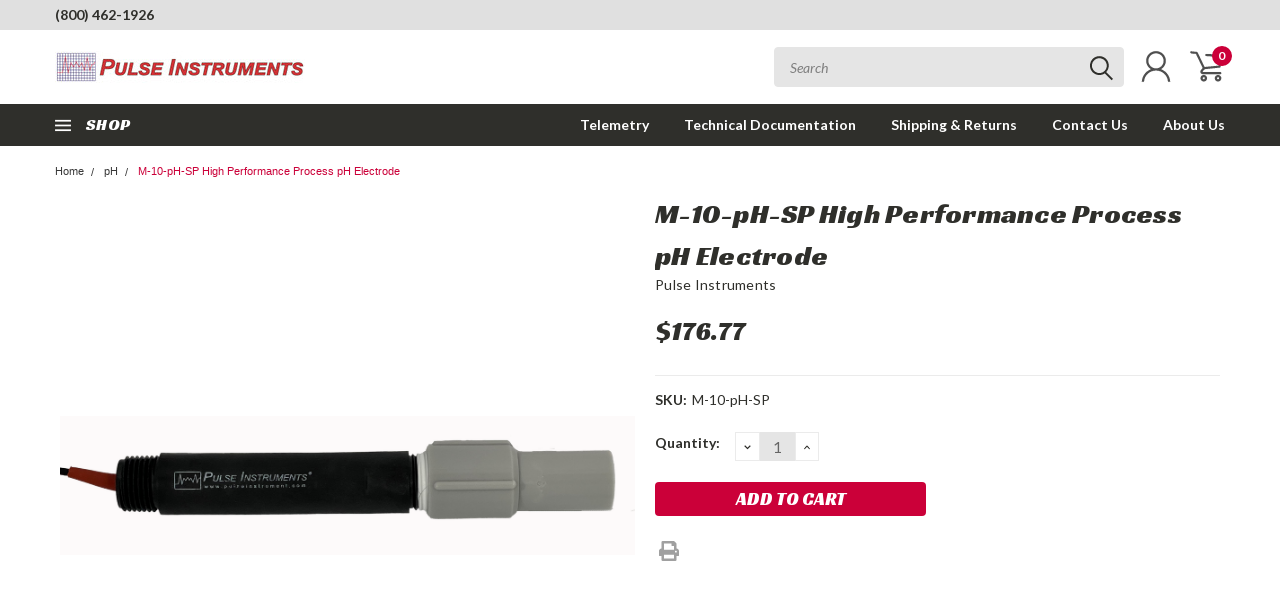

--- FILE ---
content_type: text/html; charset=UTF-8
request_url: https://pulseinstruments.net/m-10-ph-sp-high-performance-process-ph-electrode/m-10-ph-sp/
body_size: 41416
content:
<!DOCTYPE html>
<html class="no-js" lang="en">
    <head>
        <title>M-10-pH-SP High Performance Process pH Electrode</title>
        <meta property="product:price:amount" content="176.77" /><meta property="product:price:currency" content="USD" /><meta property="og:url" content="https://pulseinstruments.net/m-10-ph-sp-high-performance-process-ph-electrode/m-10-ph-sp/" /><meta property="og:site_name" content="Pulse Instruments" /><link rel='canonical' href='https://pulseinstruments.net/m-10-ph-sp-high-performance-process-ph-electrode/m-10-ph-sp/' /><meta name='platform' content='bigcommerce.stencil' /><meta property="og:type" content="product" />
<meta property="og:title" content="M-10-pH-SP High Performance Process pH Electrode" />
<meta property="og:description" content="sopan@aquapulsesystems.com" />
<meta property="og:image" content="https://cdn11.bigcommerce.com/s-s1fudkd9nb/products/565/images/2145/m10ph__58568.1651512215.386.513.png?c=2" />
<meta property="fb:admins" content="sopan@aquapulsesystems.com" />
<meta property="pinterest:richpins" content="enabled" />
        
         
        
        <link href="https://fonts.googleapis.com/css?family=Racing+Sans+One" rel="stylesheet">
        <link href="https://fonts.googleapis.com/css?family=Lato:300,300i,400,400i,700,700i,900,900i" rel="stylesheet">
        <link href="https://fonts.googleapis.com/css?family=Anton" rel="stylesheet">
        <link href="https://fonts.googleapis.com/css?family=IBM+Plex+Sans+Condensed:300,300i,400,400i,700,700i|IBM+Plex+Sans:400,400i,700,700i" rel="stylesheet">
        <link href="https://cdn11.bigcommerce.com/s-s1fudkd9nb/product_images/Company%20Logos_Grid%20only%203232.jpg?t=1649811063" rel="shortcut icon">
        <meta name="viewport" content="width=device-width, initial-scale=1, maximum-scale=1">

        <script>
            document.documentElement.className = document.documentElement.className.replace('no-js', 'js');
        </script>

        <script>
    function browserSupportsAllFeatures() {
        return window.Promise
            && window.fetch
            && window.URL
            && window.URLSearchParams
            && window.WeakMap
            // object-fit support
            && ('objectFit' in document.documentElement.style);
    }

    function loadScript(src) {
        var js = document.createElement('script');
        js.src = src;
        js.onerror = function () {
            console.error('Failed to load polyfill script ' + src);
        };
        document.head.appendChild(js);
    }

    if (!browserSupportsAllFeatures()) {
        loadScript('https://cdn11.bigcommerce.com/s-s1fudkd9nb/stencil/754552b0-1a27-013e-9472-7a7e58ce7843/e/8ada3d50-411a-013b-12cb-1264d2b6e085/dist/theme-bundle.polyfills.js');
    }
</script>

        <script>
            window.lazySizesConfig = window.lazySizesConfig || {};
            window.lazySizesConfig.loadMode = 1;
        </script>
        <script async src="https://cdn11.bigcommerce.com/s-s1fudkd9nb/stencil/754552b0-1a27-013e-9472-7a7e58ce7843/e/8ada3d50-411a-013b-12cb-1264d2b6e085/dist/theme-bundle.head_async.js"></script>

        <link href="https://fonts.googleapis.com/css?family=Lato:400,300,700%7CRacing+Sans+One:%7CLato+:400&display=swap" rel="stylesheet">
        <link data-stencil-stylesheet href="https://cdn11.bigcommerce.com/s-s1fudkd9nb/stencil/754552b0-1a27-013e-9472-7a7e58ce7843/e/8ada3d50-411a-013b-12cb-1264d2b6e085/css/theme-ba6aa110-4a1c-013e-2c15-7a5681d1ed5d.css" rel="stylesheet">
        <link data-stencil-stylesheet href="https://cdn11.bigcommerce.com/s-s1fudkd9nb/stencil/754552b0-1a27-013e-9472-7a7e58ce7843/e/8ada3d50-411a-013b-12cb-1264d2b6e085/css/pinnacle-ba6aa110-4a1c-013e-2c15-7a5681d1ed5d.css" rel="stylesheet">
        <link data-stencil-stylesheet href="https://cdn11.bigcommerce.com/s-s1fudkd9nb/stencil/754552b0-1a27-013e-9472-7a7e58ce7843/e/8ada3d50-411a-013b-12cb-1264d2b6e085/css/custom-ba6aa110-4a1c-013e-2c15-7a5681d1ed5d.css" rel="stylesheet">

        <!-- Start Tracking Code for analytics_siteverification -->

<meta name="google-site-verification" content="tJqsnpYzqR544n2QzMBlFgj7YsS7girWbTZ7sPnzqoc" />

<!-- End Tracking Code for analytics_siteverification -->


<script src="https://www.google.com/recaptcha/api.js" async defer></script>
<script type="text/javascript">
var BCData = {"product_attributes":{"sku":"M-10-pH-SP","upc":null,"mpn":null,"gtin":null,"weight":null,"base":true,"image":null,"price":{"without_tax":{"formatted":"$176.77","value":176.77,"currency":"USD"},"tax_label":"Tax"},"stock":null,"instock":true,"stock_message":null,"purchasable":true,"purchasing_message":null,"call_for_price_message":null}};
</script>
<!-- Global site tag (gtag.js) - Google Ads: 1072479107 -->
<script async src="https://www.googletagmanager.com/gtag/js?id=AW-1072479107"></script>
<script>
  window.dataLayer = window.dataLayer || [];
  function gtag(){dataLayer.push(arguments);}
  gtag('js', new Date());
  gtag('config','AW-1072479107');
</script><!-- Global site tag (gtag.js) - Google Ads: AW-1072479107 -->
<script async src="https://www.googletagmanager.com/gtag/js?id=AW-1072479107"></script>
<script>
  window.dataLayer = window.dataLayer || [];
  function gtag(){dataLayer.push(arguments);}
  gtag('js', new Date());

  gtag('config', 'AW-1072479107');
  gtag('set', 'developer_id.dMjk3Nj', true);
</script>
<!-- GA4 Code Start: View Product Content -->
<script>
  gtag('event', 'view_item', {
    send_to: 'AW-1072479107',
    ecomm_pagetype: 'product',
    currency: 'USD',
    items: [{
      id: 'M-10-pH-SP',
      name: 'M-10-pH-SP High Performance Process pH Electrode',
      quantity: 1,
      google_business_vertical: 'retail',
      currency: "USD",
      price: 176.77,
    }],
    value: 176.77,
  });
</script>

<script nonce="">
(function () {
    var xmlHttp = new XMLHttpRequest();

    xmlHttp.open('POST', 'https://bes.gcp.data.bigcommerce.com/nobot');
    xmlHttp.setRequestHeader('Content-Type', 'application/json');
    xmlHttp.send('{"store_id":"1000357903","timezone_offset":"-8.0","timestamp":"2026-01-15T16:47:35.89880600Z","visit_id":"1a4a2219-c7c7-497d-8896-38bb227bf7fb","channel_id":1}');
})();
</script>


    </head>
    <body id="body" class="product-page-layout euro main  eleven-seventy     qty-box-visible">

      <!-- ACTIVE SHOPNAV DIM PAGE -->
            <div id="shopnav-dim-page" style="display: none;">
              <div style="top: 50%; left: 50%; display: none;" id="dialog" class="window">
                <div id="san"></div>
              </div>
              <div style="width: 2478px; font-size: 32pt; color:white; height: 1202px; display: none; opacity: 0.4;" id="mask"></div>
            </div>
            <!-- END ACTIVE SHOPNAV DIM PAGE -->

        <!-- snippet location header -->
        <svg data-src="https://cdn11.bigcommerce.com/s-s1fudkd9nb/stencil/754552b0-1a27-013e-9472-7a7e58ce7843/e/8ada3d50-411a-013b-12cb-1264d2b6e085/img/icon-sprite.svg" class="icons-svg-sprite"></svg>


        <div class="header-container main-top">

<div class="top-menu">
    <div class="content">
         <a href="#" class="mobileMenu-toggle" data-mobile-menu-toggle="menu">
            <span class="mobileMenu-toggleIcon">Toggle menu</span>
        </a>

        <!-- OPTIONAL SHORT MESSAGE LINK -->
        <!-- <div class="left">
          <a class="optional-message-link" href="">Put an optional message here.</a>
        </div> -->

        <div class="left phone-number">
            <a href="tel:(800) 462-1926">(800) 462-1926</a>
        </div>

        <!-- MOBILE LOGIN / LOGOUT -->
        <div class="right top mobile">
          <div class="mobile-login">
              <li class="mobile-search">
                <a aria-label="search" name="search" class="navUser-action account search" href="#"><svg><use xlink:href="#icon-search" /></svg></a>
                
              </li>            
                 <li class="mobile-account">
                         <a class="" href="/login.php"><a class="" href="/login.php"><svg><use xlink:href="#icon-user" /></svg></a>
                  </li>
          </div>

        <!-- MOBILE CART -->
        <div class="mobile-cart">
        <li class="navUser-item navUser-item--cart mobile">
            <a
                class="navUser-action"
                data-cart-preview
                data-dropdown="cart-preview-dropdown"
                data-options="align:right"
                href="/cart.php">
                <span class="navUser-item-cartLabel"><svg><use xlink:href="#icon-cart" /></svg></span> <span class="countPill cart-quantity">0</span>
            </a>

            <div class="dropdown-menu cart-dropdown-menu" id="cart-preview-dropdown" data-dropdown-content aria-hidden="true"></div>
        </li>
      </div>
    </div>


        <div class="right account-links ">


          <div class="account-link currency-converter">
            <ul class="navPages-list navPages-list--user">
            </ul>
          </div>


              <div class="mobile-login top-account-access">
                     <li class="">
                             <!-- <a class="" href="/login.php"><a class="" href="/login.php">Login</a>&nbsp;<span class="">or</span>&nbsp;<a class="" href="/login.php?action=create_account">Sign Up</a> -->
                      </li>
              </div>


        </div>
        <div class="clear"></div>
    </div>
</div>

<div class="header-container full-width  full-width-auto  full-width">
  <div class="header-padding">
  <div class="header-padding">
  <header class="header" role="banner">


<!-- LEFT ALIGNED LOGO -->
  <div class="header-container-left-aligned-logo">
    <div class="header-logo header-logo--left">
      <a class="logo-link" href="https://pulseinstruments.net/">
        <img class="" src="https://cdn11.bigcommerce.com/s-s1fudkd9nb/images/stencil/250x100/logo_pi_rgb_1649082168__05358.original.jpg" alt="Pulse Instruments" title="Pulse Instruments">
</a>
    </div>
    <div class="navPages-container inside-header left-logo" id="menu" data-menu>
      <nav class="navPages">
        <div class="navPages-quickSearch right searchbar">
            <div class="container">
    <!-- snippet location forms_search -->
    <form class="form" action="/search.php">
        <fieldset class="form-fieldset">
            <div class="form-field">
                <label class="u-hiddenVisually" for="search_query">Search</label>
                <input class="form-input" data-search-quick name="search_query" id="search_query" data-error-message="Search field cannot be empty." placeholder="Search" autocomplete="off">
                <div class="search-icon"><svg><use xlink:href="#icon-search" /></svg></div>
                <input class="button button--primary form-prefixPostfix-button--postfix" type="submit" value="">
            </div>
        </fieldset>
        <div class="clear"></div>
    </form>
    <a href="#" class="reset quicksearch" aria-label="reset search" role="button">
      <span class="reset" aria-hidden="true">Reset Search</span>
    </a>
    <a href="#" class="modal-close custom-quick-search" aria-label="Close" role="button">
      <span aria-hidden="true">&#215;</span>
    </a>
    <section class="quickSearchResults" data-bind="html: results">
    </section>
</div>
        </div>
      </nav>
    </div>
    <div class="right account-links desktop inside-header left-aligned-logo">
              <ul class="account-link enabled">
    <li class="navUser-item navUser-item--account">
        <a class="navUser-action with-login" href="/login.php"><svg><use xlink:href="#icon-user" /></svg></a>
        <!-- <a class="navUser-action login" href="/login.php">Login</a> -->
     </li>

<li class="navUser-item navUser-item--cart desktop">
  <a
  class="navUser-action"
  data-cart-preview
  data-dropdown="cart-preview-dropdown"
  data-options="align:right"
  href="/cart.php">
  <span class="navUser-item-cartLabel"><svg><use xlink:href="#icon-cart" /></svg></span> <span class="countPill cart-quantity">0</span>
  </a>

<div class="dropdown-menu cart-dropdown-menu" id="cart-preview-dropdown" data-dropdown-content aria-hidden="true"></div>
</li>
</ul>
    </div>
  </div>



<!-- CENTER ALIGNED LOGO -->


<!-- RIGHT ALIGNED LOGO -->



<div class="clear"></div>
<div class="mobile-menu navPages-container" id="menu" data-menu>

  <div class="navPages-quickSearch right searchbar mobile-search">
      <div class="container mobile-quick-search">
    <!-- snippet location forms_search -->
    <form class="form" action="/search.php">
        <fieldset class="form-fieldset">
            <div class="form-field">
                <label class="u-hiddenVisually" for="search_query">Search</label>
                <input class="form-input" data-search-quick name="search_query" id="search_query" data-error-message="Search field cannot be empty." placeholder="Search" autocomplete="off">
                <div class="search-icon"><svg><use xlink:href="#icon-search" /></svg></div>
                <input class="button button--primary form-prefixPostfix-button--postfix" type="submit" value="">
            </div>
        </fieldset>
        <div class="clear"></div>
    </form>
    <div class="mobile-reset">
      <a href="#" class="reset quicksearch" aria-label="reset search" role="button">
        <span class="reset" aria-hidden="true">Reset Search</span>
      </a>
      <a href="#" class="modal-close custom-quick-search" aria-label="Close" role="button">
        <span aria-hidden="true">&#215;</span>
      </a>
      <div class="clear"></div>
    </div>
    <section class="quickSearchResults" data-bind="html: results">
    </section>
</div>
  </div>

        <nav class="navPages mobile">   
    <ul class="navPages-list">
        <div class="nav-align center">
        <div class="custom-pages-nav">
            <div id="mobile-menu">
                <div class="category-menu">
                    <h2 class="container-header mobile">Shop By Category</h2>
                      <li class="navPages-item mobile">
                        <a class="navPages-action navPages-action-depth-max has-subMenu is-root topLevel" href="https://pulseinstruments.net/water-treatment/">
    Water Treatment <i class="main-nav" aria-hidden="true"><svg xmlns="http://www.w3.org/2000/svg" xmlns:xlink="http://www.w3.org/1999/xlink" version="1.1" id="Layer_1" x="0px" y="0px" viewBox="0 0 358 512" style="enable-background:new 0 0 358 512;" xml:space="preserve">
<path d="M180.8,393c-1.6,1.6-4.1,1.6-5.6,0L6,223.8c-1.5-1.5-1.6-4-0.1-5.5l22.7-22.7c1-1,2.1-1.2,2.9-1.2c0.7,0,1.8,0.2,2.7,1.1  l144,143.7l143.8-143.8c1-1,2.1-1.2,2.9-1.2c0.7,0,1.8,0.2,2.7,1.1l22.8,22.7c1.5,1.5,1.6,4,0.1,5.5L180.8,393z"/>
</svg></i>
</a>
<div class="navPage-subMenu" id="navPages-42" aria-hidden="true" tabindex="-1">
    <ul class="navPage-subMenu-list">
            <li class="navPage-subMenu-item">
                    <a class="navPage-subMenu-action navPages-action" href="https://pulseinstruments.net/water-treatment/automation-of-water-disinfection-controllers/">Automation of Water Disinfection Controllers</a>
            </li>
            <li class="navPage-subMenu-item">
                    <a class="navPage-subMenu-action navPages-action" href="https://pulseinstruments.net/water-treatment/direct-sanitizer-control/">Direct Sanitizer Control</a>
            </li>
            <li class="navPage-subMenu-item">
                    <a class="navPage-subMenu-action navPages-action" href="https://pulseinstruments.net/water-treatment/portable-meters/">Portable Meters</a>
            </li>
            <li class="navPage-subMenu-item">
                    <a class="navPage-subMenu-action navPages-action" href="https://pulseinstruments.net/water-treatment/accessories/water-treatment-sensors/">Water Treatment Sensors</a>
            </li>
            <li class="navPage-subMenu-item">
                    <a class="navPage-subMenu-action navPages-action" href="https://pulseinstruments.net/water-treatment/accessories/">Accessories</a>
            </li>
        <!-- END COMMENT OUT THE FOLLOWING SECTION TO ENABLE MAX NAV LEVELS -->
    </ul>
</div>
                      </li>
                      <li class="navPages-item mobile">
                        <a class="navPages-action navPages-action-depth-max has-subMenu is-root topLevel" href="https://pulseinstruments.net/sensor/">
    Sensors <i class="main-nav" aria-hidden="true"><svg xmlns="http://www.w3.org/2000/svg" xmlns:xlink="http://www.w3.org/1999/xlink" version="1.1" id="Layer_1" x="0px" y="0px" viewBox="0 0 358 512" style="enable-background:new 0 0 358 512;" xml:space="preserve">
<path d="M180.8,393c-1.6,1.6-4.1,1.6-5.6,0L6,223.8c-1.5-1.5-1.6-4-0.1-5.5l22.7-22.7c1-1,2.1-1.2,2.9-1.2c0.7,0,1.8,0.2,2.7,1.1  l144,143.7l143.8-143.8c1-1,2.1-1.2,2.9-1.2c0.7,0,1.8,0.2,2.7,1.1l22.8,22.7c1.5,1.5,1.6,4,0.1,5.5L180.8,393z"/>
</svg></i>
</a>
<div class="navPage-subMenu" id="navPages-28" aria-hidden="true" tabindex="-1">
    <ul class="navPage-subMenu-list">
            <li class="navPage-subMenu-item">
                    <a class="navPage-subMenu-action navPages-action" href="https://pulseinstruments.net/sensors/ph/">pH</a>
            </li>
            <li class="navPage-subMenu-item">
                    <a class="navPage-subMenu-action navPages-action" href="https://pulseinstruments.net/sensors/orp/">ORP</a>
            </li>
            <li class="navPage-subMenu-item">
                    <a class="navPage-subMenu-action navPages-action" href="https://pulseinstruments.net/sensors/conductivity/">Conductivity</a>
            </li>
            <li class="navPage-subMenu-item">
                    <a class="navPage-subMenu-action navPages-action" href="https://pulseinstruments.net/sensors/chlorine-bromine/">Chlorine/Bromine</a>
            </li>
            <li class="navPage-subMenu-item">
                    <a class="navPage-subMenu-action navPages-action" href="https://pulseinstruments.net/sensors/chlorine-dioxide/">Chlorine Dioxide</a>
            </li>
            <li class="navPage-subMenu-item">
                    <a class="navPage-subMenu-action navPages-action" href="https://pulseinstruments.net/sensors/hydrogen-peroxide/">Hydrogen Peroxide</a>
            </li>
            <li class="navPage-subMenu-item">
                    <a class="navPage-subMenu-action navPages-action" href="https://pulseinstruments.net/sensors/ozone/">Ozone</a>
            </li>
            <li class="navPage-subMenu-item">
                    <a class="navPage-subMenu-action navPages-action" href="https://pulseinstruments.net/sensors/paa/">PAA</a>
            </li>
            <li class="navPage-subMenu-item">
                    <a class="navPage-subMenu-action navPages-action" href="https://pulseinstruments.net/sensors/turbidity/">Turbidity</a>
            </li>
        <!-- END COMMENT OUT THE FOLLOWING SECTION TO ENABLE MAX NAV LEVELS -->
    </ul>
</div>
                      </li>
                      <li class="navPages-item mobile">
                        <a class="navPages-action navPages-action-depth-max has-subMenu is-root topLevel" href="https://pulseinstruments.net/pumps/">
    Pumps <i class="main-nav" aria-hidden="true"><svg xmlns="http://www.w3.org/2000/svg" xmlns:xlink="http://www.w3.org/1999/xlink" version="1.1" id="Layer_1" x="0px" y="0px" viewBox="0 0 358 512" style="enable-background:new 0 0 358 512;" xml:space="preserve">
<path d="M180.8,393c-1.6,1.6-4.1,1.6-5.6,0L6,223.8c-1.5-1.5-1.6-4-0.1-5.5l22.7-22.7c1-1,2.1-1.2,2.9-1.2c0.7,0,1.8,0.2,2.7,1.1  l144,143.7l143.8-143.8c1-1,2.1-1.2,2.9-1.2c0.7,0,1.8,0.2,2.7,1.1l22.8,22.7c1.5,1.5,1.6,4,0.1,5.5L180.8,393z"/>
</svg></i>
</a>
<div class="navPage-subMenu" id="navPages-25" aria-hidden="true" tabindex="-1">
    <ul class="navPage-subMenu-list">
            <li class="navPage-subMenu-item">
                    <a class="navPage-subMenu-action navPages-action" href="https://pulseinstruments.net/pumps/iwaki-walchem/">Iwaki-Walchem</a>
            </li>
            <li class="navPage-subMenu-item">
                    <a class="navPage-subMenu-action navPages-action" href="https://pulseinstruments.net/pumps/prominent/">ProMinent</a>
            </li>
            <li class="navPage-subMenu-item">
                    <a class="navPage-subMenu-action navPages-action" href="https://pulseinstruments.net/pumps/watson-marlow/">Watson-Marlow</a>
            </li>
            <li class="navPage-subMenu-item">
                    <a
                        class="navPage-subMenu-action navPages-action has-subMenu"
                        href="https://pulseinstruments.net/pumps/lmi/"
                        data-collapsible="navPages-66"
                        data-collapsible-disabled-breakpoint="medium"
                        data-collapsible-disabled-state="open"
                        data-collapsible-enabled-state="closed">
                        LMI <i aria-hidden="true"><svg xmlns="http://www.w3.org/2000/svg" xmlns:xlink="http://www.w3.org/1999/xlink" version="1.1" id="Layer_1" x="0px" y="0px" viewBox="0 0 358 512" style="enable-background:new 0 0 358 512;" xml:space="preserve">
<path d="M180.8,393c-1.6,1.6-4.1,1.6-5.6,0L6,223.8c-1.5-1.5-1.6-4-0.1-5.5l22.7-22.7c1-1,2.1-1.2,2.9-1.2c0.7,0,1.8,0.2,2.7,1.1  l144,143.7l143.8-143.8c1-1,2.1-1.2,2.9-1.2c0.7,0,1.8,0.2,2.7,1.1l22.8,22.7c1.5,1.5,1.6,4,0.1,5.5L180.8,393z"/>
</svg></i>
                    </a>
                    <ul class="navPage-childList" id="navPages-66">
                        <li class="navPage-childList-item navPage-subMenu-item">
                                <a class="navPage-childList-action navPages-action" href="https://pulseinstruments.net/pumps/lmi/b-series/">B Series</a>
                        </li>
                        <li class="navPage-childList-item navPage-subMenu-item">
                                <a class="navPage-childList-action navPages-action" href="https://pulseinstruments.net/pumps/lmi/c-series/">C Series</a>
                        </li>
                        <li class="navPage-childList-item navPage-subMenu-item">
                                <a class="navPage-childList-action navPages-action" href="https://pulseinstruments.net/pumps/lmi/e-series/">E Series</a>
                        </li>
                    </ul>
            </li>
            <li class="navPage-subMenu-item">
                    <a class="navPage-subMenu-action navPages-action" href="https://pulseinstruments.net/pumps/peristaltic-pumps/">Peristaltic Pumps</a>
            </li>
            <li class="navPage-subMenu-item">
                    <a class="navPage-subMenu-action navPages-action" href="https://pulseinstruments.net/pumps/centrifugal-pump/">Centrifugal Pump</a>
            </li>
            <li class="navPage-subMenu-item">
                    <a class="navPage-subMenu-action navPages-action" href="https://pulseinstruments.net/pumps/drum-pump/">Drum Pump</a>
            </li>
            <li class="navPage-subMenu-item">
                    <a class="navPage-subMenu-action navPages-action" href="https://pulseinstruments.net/pumps/accessories/">Accessories</a>
            </li>
        <!-- END COMMENT OUT THE FOLLOWING SECTION TO ENABLE MAX NAV LEVELS -->
    </ul>
</div>
                      </li>
                      <li class="navPages-item mobile">
                        <a class="navPages-action" href="https://pulseinstruments.net/chlorine-dioxide-disinfectant/">Liquid Chlorine Dioxide</a>
                      </li>
                      <li class="navPages-item mobile">
                        <a class="navPages-action" href="https://pulseinstruments.net/air-disinfection/">Air Disinfection</a>
                      </li>
                      <li class="navPages-item mobile">
                        <a class="navPages-action" href="https://pulseinstruments.net/test-strips/">Test Strips</a>
                      </li>
                      <li class="navPages-item mobile">
                        <a class="navPages-action navPages-action-depth-max has-subMenu is-root topLevel" href="https://pulseinstruments.net/orp/">
    ORP <i class="main-nav" aria-hidden="true"><svg xmlns="http://www.w3.org/2000/svg" xmlns:xlink="http://www.w3.org/1999/xlink" version="1.1" id="Layer_1" x="0px" y="0px" viewBox="0 0 358 512" style="enable-background:new 0 0 358 512;" xml:space="preserve">
<path d="M180.8,393c-1.6,1.6-4.1,1.6-5.6,0L6,223.8c-1.5-1.5-1.6-4-0.1-5.5l22.7-22.7c1-1,2.1-1.2,2.9-1.2c0.7,0,1.8,0.2,2.7,1.1  l144,143.7l143.8-143.8c1-1,2.1-1.2,2.9-1.2c0.7,0,1.8,0.2,2.7,1.1l22.8,22.7c1.5,1.5,1.6,4,0.1,5.5L180.8,393z"/>
</svg></i>
</a>
<div class="navPage-subMenu" id="navPages-46" aria-hidden="true" tabindex="-1">
    <ul class="navPage-subMenu-list">
            <li class="navPage-subMenu-item">
                    <a class="navPage-subMenu-action navPages-action" href="https://pulseinstruments.net/orp/portable/">Handheld Meters</a>
            </li>
            <li class="navPage-subMenu-item">
                    <a class="navPage-subMenu-action navPages-action" href="https://pulseinstruments.net/orp/new-category/">Benchtop Meters</a>
            </li>
            <li class="navPage-subMenu-item">
                    <a class="navPage-subMenu-action navPages-action" href="https://pulseinstruments.net/orp/panel-mount/">Panel Mount</a>
            </li>
            <li class="navPage-subMenu-item">
                    <a class="navPage-subMenu-action navPages-action" href="https://pulseinstruments.net/orp/wall-mount/">Wall Mount</a>
            </li>
            <li class="navPage-subMenu-item">
                    <a class="navPage-subMenu-action navPages-action" href="https://pulseinstruments.net/orp/electrode/">Electrode</a>
            </li>
            <li class="navPage-subMenu-item">
                    <a class="navPage-subMenu-action navPages-action" href="https://pulseinstruments.net/orp/calibration-accessories/">Calibration &amp; Accessories</a>
            </li>
        <!-- END COMMENT OUT THE FOLLOWING SECTION TO ENABLE MAX NAV LEVELS -->
    </ul>
</div>
                      </li>
                      <li class="navPages-item mobile">
                        <a class="navPages-action navPages-action-depth-max has-subMenu is-root topLevel" href="https://pulseinstruments.net/ph/">
    pH <i class="main-nav" aria-hidden="true"><svg xmlns="http://www.w3.org/2000/svg" xmlns:xlink="http://www.w3.org/1999/xlink" version="1.1" id="Layer_1" x="0px" y="0px" viewBox="0 0 358 512" style="enable-background:new 0 0 358 512;" xml:space="preserve">
<path d="M180.8,393c-1.6,1.6-4.1,1.6-5.6,0L6,223.8c-1.5-1.5-1.6-4-0.1-5.5l22.7-22.7c1-1,2.1-1.2,2.9-1.2c0.7,0,1.8,0.2,2.7,1.1  l144,143.7l143.8-143.8c1-1,2.1-1.2,2.9-1.2c0.7,0,1.8,0.2,2.7,1.1l22.8,22.7c1.5,1.5,1.6,4,0.1,5.5L180.8,393z"/>
</svg></i>
</a>
<div class="navPage-subMenu" id="navPages-45" aria-hidden="true" tabindex="-1">
    <ul class="navPage-subMenu-list">
            <li class="navPage-subMenu-item">
                    <a class="navPage-subMenu-action navPages-action" href="https://pulseinstruments.net/ph/testers/">Handheld Meters</a>
            </li>
            <li class="navPage-subMenu-item">
                    <a class="navPage-subMenu-action navPages-action" href="https://pulseinstruments.net/ph/ph-benchtop-meters/">Benchtop Meters</a>
            </li>
            <li class="navPage-subMenu-item">
                    <a class="navPage-subMenu-action navPages-action" href="https://pulseinstruments.net/ph/ph-panel-mount/">Panel Mount</a>
            </li>
            <li class="navPage-subMenu-item">
                    <a class="navPage-subMenu-action navPages-action" href="https://pulseinstruments.net/ph/ph-wall-mount/">Wall Mount</a>
            </li>
            <li class="navPage-subMenu-item">
                    <a class="navPage-subMenu-action navPages-action" href="https://pulseinstruments.net/ph/electrodes/">Electrodes</a>
            </li>
            <li class="navPage-subMenu-item">
                    <a class="navPage-subMenu-action navPages-action" href="https://pulseinstruments.net/ph/testers/calibration-solutions/">Calibration &amp; Accessories</a>
            </li>
        <!-- END COMMENT OUT THE FOLLOWING SECTION TO ENABLE MAX NAV LEVELS -->
    </ul>
</div>
                      </li>
                      <li class="navPages-item mobile">
                        <a class="navPages-action navPages-action-depth-max has-subMenu is-root topLevel" href="https://pulseinstruments.net/temperature/">
    Temperature <i class="main-nav" aria-hidden="true"><svg xmlns="http://www.w3.org/2000/svg" xmlns:xlink="http://www.w3.org/1999/xlink" version="1.1" id="Layer_1" x="0px" y="0px" viewBox="0 0 358 512" style="enable-background:new 0 0 358 512;" xml:space="preserve">
<path d="M180.8,393c-1.6,1.6-4.1,1.6-5.6,0L6,223.8c-1.5-1.5-1.6-4-0.1-5.5l22.7-22.7c1-1,2.1-1.2,2.9-1.2c0.7,0,1.8,0.2,2.7,1.1  l144,143.7l143.8-143.8c1-1,2.1-1.2,2.9-1.2c0.7,0,1.8,0.2,2.7,1.1l22.8,22.7c1.5,1.5,1.6,4,0.1,5.5L180.8,393z"/>
</svg></i>
</a>
<div class="navPage-subMenu" id="navPages-53" aria-hidden="true" tabindex="-1">
    <ul class="navPage-subMenu-list">
            <li class="navPage-subMenu-item">
                    <a class="navPage-subMenu-action navPages-action" href="https://pulseinstruments.net/temperature/portable/">Portable</a>
            </li>
            <li class="navPage-subMenu-item">
                    <a class="navPage-subMenu-action navPages-action" href="https://pulseinstruments.net/temperature/process-control/">Process Control</a>
            </li>
        <!-- END COMMENT OUT THE FOLLOWING SECTION TO ENABLE MAX NAV LEVELS -->
    </ul>
</div>
                      </li>
                      <li class="navPages-item mobile">
                        <a class="navPages-action navPages-action-depth-max has-subMenu is-root topLevel" href="https://pulseinstruments.net/chlorine-1/">
    Chlorine <i class="main-nav" aria-hidden="true"><svg xmlns="http://www.w3.org/2000/svg" xmlns:xlink="http://www.w3.org/1999/xlink" version="1.1" id="Layer_1" x="0px" y="0px" viewBox="0 0 358 512" style="enable-background:new 0 0 358 512;" xml:space="preserve">
<path d="M180.8,393c-1.6,1.6-4.1,1.6-5.6,0L6,223.8c-1.5-1.5-1.6-4-0.1-5.5l22.7-22.7c1-1,2.1-1.2,2.9-1.2c0.7,0,1.8,0.2,2.7,1.1  l144,143.7l143.8-143.8c1-1,2.1-1.2,2.9-1.2c0.7,0,1.8,0.2,2.7,1.1l22.8,22.7c1.5,1.5,1.6,4,0.1,5.5L180.8,393z"/>
</svg></i>
</a>
<div class="navPage-subMenu" id="navPages-253" aria-hidden="true" tabindex="-1">
    <ul class="navPage-subMenu-list">
            <li class="navPage-subMenu-item">
                    <a class="navPage-subMenu-action navPages-action" href="https://pulseinstruments.net/chlorine/portable/">Portable</a>
            </li>
            <li class="navPage-subMenu-item">
                    <a class="navPage-subMenu-action navPages-action" href="https://pulseinstruments.net/process/">Process</a>
            </li>
            <li class="navPage-subMenu-item">
                    <a class="navPage-subMenu-action navPages-action" href="https://pulseinstruments.net/chlorine/electrodes/">Electrodes</a>
            </li>
            <li class="navPage-subMenu-item">
                    <a class="navPage-subMenu-action navPages-action" href="https://pulseinstruments.net/chlorine/sensors/">Sensors</a>
            </li>
            <li class="navPage-subMenu-item">
                    <a class="navPage-subMenu-action navPages-action" href="https://pulseinstruments.net/chlorine/gas-detection/">Gas Detection</a>
            </li>
            <li class="navPage-subMenu-item">
                    <a class="navPage-subMenu-action navPages-action" href="https://pulseinstruments.net/chlorine/accessories/">Accessories</a>
            </li>
        <!-- END COMMENT OUT THE FOLLOWING SECTION TO ENABLE MAX NAV LEVELS -->
    </ul>
</div>
                      </li>
                      <li class="navPages-item mobile">
                        <a class="navPages-action navPages-action-depth-max has-subMenu is-root topLevel" href="https://pulseinstruments.net/chlorine-dioxide/">
    Chlorine Dioxide <i class="main-nav" aria-hidden="true"><svg xmlns="http://www.w3.org/2000/svg" xmlns:xlink="http://www.w3.org/1999/xlink" version="1.1" id="Layer_1" x="0px" y="0px" viewBox="0 0 358 512" style="enable-background:new 0 0 358 512;" xml:space="preserve">
<path d="M180.8,393c-1.6,1.6-4.1,1.6-5.6,0L6,223.8c-1.5-1.5-1.6-4-0.1-5.5l22.7-22.7c1-1,2.1-1.2,2.9-1.2c0.7,0,1.8,0.2,2.7,1.1  l144,143.7l143.8-143.8c1-1,2.1-1.2,2.9-1.2c0.7,0,1.8,0.2,2.7,1.1l22.8,22.7c1.5,1.5,1.6,4,0.1,5.5L180.8,393z"/>
</svg></i>
</a>
<div class="navPage-subMenu" id="navPages-254" aria-hidden="true" tabindex="-1">
    <ul class="navPage-subMenu-list">
            <li class="navPage-subMenu-item">
                    <a class="navPage-subMenu-action navPages-action" href="https://pulseinstruments.net/chlorine-dioxide/portable/">Portable</a>
            </li>
            <li class="navPage-subMenu-item">
                    <a class="navPage-subMenu-action navPages-action" href="https://pulseinstruments.net/process-1/">Process</a>
            </li>
            <li class="navPage-subMenu-item">
                    <a class="navPage-subMenu-action navPages-action" href="https://pulseinstruments.net/chlorine-dioxide/sensors/">Sensors</a>
            </li>
            <li class="navPage-subMenu-item">
                    <a class="navPage-subMenu-action navPages-action" href="https://pulseinstruments.net/chlorine-dioxide/gas-detection/">Gas Detection</a>
            </li>
            <li class="navPage-subMenu-item">
                    <a class="navPage-subMenu-action navPages-action" href="https://pulseinstruments.net/chlorine-dioxide/accessories/">Accessories</a>
            </li>
        <!-- END COMMENT OUT THE FOLLOWING SECTION TO ENABLE MAX NAV LEVELS -->
    </ul>
</div>
                      </li>
                      <li class="navPages-item mobile">
                        <a class="navPages-action" href="https://pulseinstruments.net/paa/">PAA</a>
                      </li>
                      <li class="navPages-item mobile">
                        <a class="navPages-action navPages-action-depth-max has-subMenu is-root topLevel" href="https://pulseinstruments.net/conductivity/">
    Conductivity <i class="main-nav" aria-hidden="true"><svg xmlns="http://www.w3.org/2000/svg" xmlns:xlink="http://www.w3.org/1999/xlink" version="1.1" id="Layer_1" x="0px" y="0px" viewBox="0 0 358 512" style="enable-background:new 0 0 358 512;" xml:space="preserve">
<path d="M180.8,393c-1.6,1.6-4.1,1.6-5.6,0L6,223.8c-1.5-1.5-1.6-4-0.1-5.5l22.7-22.7c1-1,2.1-1.2,2.9-1.2c0.7,0,1.8,0.2,2.7,1.1  l144,143.7l143.8-143.8c1-1,2.1-1.2,2.9-1.2c0.7,0,1.8,0.2,2.7,1.1l22.8,22.7c1.5,1.5,1.6,4,0.1,5.5L180.8,393z"/>
</svg></i>
</a>
<div class="navPage-subMenu" id="navPages-47" aria-hidden="true" tabindex="-1">
    <ul class="navPage-subMenu-list">
            <li class="navPage-subMenu-item">
                    <a class="navPage-subMenu-action navPages-action" href="https://pulseinstruments.net/conductivity/portable/">Portable</a>
            </li>
            <li class="navPage-subMenu-item">
                    <a class="navPage-subMenu-action navPages-action" href="https://pulseinstruments.net/conductivity/benchtop-meter/">Benchtop Meter</a>
            </li>
            <li class="navPage-subMenu-item">
                    <a class="navPage-subMenu-action navPages-action" href="https://pulseinstruments.net/conductivity/process/">Process</a>
            </li>
            <li class="navPage-subMenu-item">
                    <a class="navPage-subMenu-action navPages-action" href="https://pulseinstruments.net/conductivity/calibration-solutions/">Calibration Solutions</a>
            </li>
        <!-- END COMMENT OUT THE FOLLOWING SECTION TO ENABLE MAX NAV LEVELS -->
    </ul>
</div>
                      </li>
                      <li class="navPages-item mobile">
                        <a class="navPages-action" href="https://pulseinstruments.net/electrostatic-sprayers/">Electrostatic Sprayers</a>
                      </li>
                      <li class="navPages-item mobile">
                        <a class="navPages-action navPages-action-depth-max has-subMenu is-root topLevel" href="https://pulseinstruments.net/data-recorder/">
    Data Recorder <i class="main-nav" aria-hidden="true"><svg xmlns="http://www.w3.org/2000/svg" xmlns:xlink="http://www.w3.org/1999/xlink" version="1.1" id="Layer_1" x="0px" y="0px" viewBox="0 0 358 512" style="enable-background:new 0 0 358 512;" xml:space="preserve">
<path d="M180.8,393c-1.6,1.6-4.1,1.6-5.6,0L6,223.8c-1.5-1.5-1.6-4-0.1-5.5l22.7-22.7c1-1,2.1-1.2,2.9-1.2c0.7,0,1.8,0.2,2.7,1.1  l144,143.7l143.8-143.8c1-1,2.1-1.2,2.9-1.2c0.7,0,1.8,0.2,2.7,1.1l22.8,22.7c1.5,1.5,1.6,4,0.1,5.5L180.8,393z"/>
</svg></i>
</a>
<div class="navPage-subMenu" id="navPages-57" aria-hidden="true" tabindex="-1">
    <ul class="navPage-subMenu-list">
            <li class="navPage-subMenu-item">
                    <a class="navPage-subMenu-action navPages-action" href="https://pulseinstruments.net/data-recorder/data-logger/">Data Logger</a>
            </li>
            <li class="navPage-subMenu-item">
                    <a class="navPage-subMenu-action navPages-action" href="https://pulseinstruments.net/data-recorder/recorder-with-web-access/">Recorder with Web Access</a>
            </li>
            <li class="navPage-subMenu-item">
                    <a class="navPage-subMenu-action navPages-action" href="https://pulseinstruments.net/data-recorder/paper-recorder/">Paper Recorder</a>
            </li>
        <!-- END COMMENT OUT THE FOLLOWING SECTION TO ENABLE MAX NAV LEVELS -->
    </ul>
</div>
                      </li>
                      <li class="navPages-item mobile">
                        <a class="navPages-action navPages-action-depth-max has-subMenu is-root topLevel" href="https://pulseinstruments.net/dissolved-oxygen/">
    Dissolved Oxygen <i class="main-nav" aria-hidden="true"><svg xmlns="http://www.w3.org/2000/svg" xmlns:xlink="http://www.w3.org/1999/xlink" version="1.1" id="Layer_1" x="0px" y="0px" viewBox="0 0 358 512" style="enable-background:new 0 0 358 512;" xml:space="preserve">
<path d="M180.8,393c-1.6,1.6-4.1,1.6-5.6,0L6,223.8c-1.5-1.5-1.6-4-0.1-5.5l22.7-22.7c1-1,2.1-1.2,2.9-1.2c0.7,0,1.8,0.2,2.7,1.1  l144,143.7l143.8-143.8c1-1,2.1-1.2,2.9-1.2c0.7,0,1.8,0.2,2.7,1.1l22.8,22.7c1.5,1.5,1.6,4,0.1,5.5L180.8,393z"/>
</svg></i>
</a>
<div class="navPage-subMenu" id="navPages-48" aria-hidden="true" tabindex="-1">
    <ul class="navPage-subMenu-list">
            <li class="navPage-subMenu-item">
                    <a class="navPage-subMenu-action navPages-action" href="https://pulseinstruments.net/dissolved-oxygen/portable-meter/">Portable Meter</a>
            </li>
            <li class="navPage-subMenu-item">
                    <a class="navPage-subMenu-action navPages-action" href="https://pulseinstruments.net/dissolved-oxygen/benchtop-meters/">Benchtop Meters</a>
            </li>
            <li class="navPage-subMenu-item">
                    <a class="navPage-subMenu-action navPages-action" href="https://pulseinstruments.net/dissolved-oxygen/electrode/">Electrode</a>
            </li>
            <li class="navPage-subMenu-item">
                    <a class="navPage-subMenu-action navPages-action" href="https://pulseinstruments.net/dissolved-oxygen/controller/">Controller</a>
            </li>
        <!-- END COMMENT OUT THE FOLLOWING SECTION TO ENABLE MAX NAV LEVELS -->
    </ul>
</div>
                      </li>
                      <li class="navPages-item mobile">
                        <a class="navPages-action navPages-action-depth-max has-subMenu is-root topLevel" href="https://pulseinstruments.net/flow/">
    Flow <i class="main-nav" aria-hidden="true"><svg xmlns="http://www.w3.org/2000/svg" xmlns:xlink="http://www.w3.org/1999/xlink" version="1.1" id="Layer_1" x="0px" y="0px" viewBox="0 0 358 512" style="enable-background:new 0 0 358 512;" xml:space="preserve">
<path d="M180.8,393c-1.6,1.6-4.1,1.6-5.6,0L6,223.8c-1.5-1.5-1.6-4-0.1-5.5l22.7-22.7c1-1,2.1-1.2,2.9-1.2c0.7,0,1.8,0.2,2.7,1.1  l144,143.7l143.8-143.8c1-1,2.1-1.2,2.9-1.2c0.7,0,1.8,0.2,2.7,1.1l22.8,22.7c1.5,1.5,1.6,4,0.1,5.5L180.8,393z"/>
</svg></i>
</a>
<div class="navPage-subMenu" id="navPages-50" aria-hidden="true" tabindex="-1">
    <ul class="navPage-subMenu-list">
            <li class="navPage-subMenu-item">
                    <a
                        class="navPage-subMenu-action navPages-action has-subMenu"
                        href="https://pulseinstruments.net/flow/blue-white-digital-flow-meters/"
                        data-collapsible="navPages-107"
                        data-collapsible-disabled-breakpoint="medium"
                        data-collapsible-disabled-state="open"
                        data-collapsible-enabled-state="closed">
                        Blue White Digital Flow Meters <i aria-hidden="true"><svg xmlns="http://www.w3.org/2000/svg" xmlns:xlink="http://www.w3.org/1999/xlink" version="1.1" id="Layer_1" x="0px" y="0px" viewBox="0 0 358 512" style="enable-background:new 0 0 358 512;" xml:space="preserve">
<path d="M180.8,393c-1.6,1.6-4.1,1.6-5.6,0L6,223.8c-1.5-1.5-1.6-4-0.1-5.5l22.7-22.7c1-1,2.1-1.2,2.9-1.2c0.7,0,1.8,0.2,2.7,1.1  l144,143.7l143.8-143.8c1-1,2.1-1.2,2.9-1.2c0.7,0,1.8,0.2,2.7,1.1l22.8,22.7c1.5,1.5,1.6,4,0.1,5.5L180.8,393z"/>
</svg></i>
                    </a>
                    <ul class="navPage-childList" id="navPages-107">
                        <li class="navPage-childList-item navPage-subMenu-item">
                                <a class="navPage-childList-action navPages-action" href="https://pulseinstruments.net/flow/blue-white-digital-flow-meters/f-1000-series-paddlewheel-flowmeter/">F-1000 Series Paddlewheel Flowmeter</a>
                        </li>
                        <li class="navPage-childList-item navPage-subMenu-item">
                                <a class="navPage-childList-action navPages-action" href="https://pulseinstruments.net/flow/blue-white-digital-flow-meters/f-2000-series-paddlewheel-flowmeter/">F-2000 Series Paddlewheel Flowmeter</a>
                        </li>
                    </ul>
            </li>
            <li class="navPage-subMenu-item">
                    <a
                        class="navPage-subMenu-action navPages-action has-subMenu"
                        href="https://pulseinstruments.net/flow/blue-white-mechanical-flow-meters/"
                        data-collapsible="navPages-110"
                        data-collapsible-disabled-breakpoint="medium"
                        data-collapsible-disabled-state="open"
                        data-collapsible-enabled-state="closed">
                        Blue White Mechanical Flow Meters <i aria-hidden="true"><svg xmlns="http://www.w3.org/2000/svg" xmlns:xlink="http://www.w3.org/1999/xlink" version="1.1" id="Layer_1" x="0px" y="0px" viewBox="0 0 358 512" style="enable-background:new 0 0 358 512;" xml:space="preserve">
<path d="M180.8,393c-1.6,1.6-4.1,1.6-5.6,0L6,223.8c-1.5-1.5-1.6-4-0.1-5.5l22.7-22.7c1-1,2.1-1.2,2.9-1.2c0.7,0,1.8,0.2,2.7,1.1  l144,143.7l143.8-143.8c1-1,2.1-1.2,2.9-1.2c0.7,0,1.8,0.2,2.7,1.1l22.8,22.7c1.5,1.5,1.6,4,0.1,5.5L180.8,393z"/>
</svg></i>
                    </a>
                    <ul class="navPage-childList" id="navPages-110">
                        <li class="navPage-childList-item navPage-subMenu-item">
                                <a class="navPage-childList-action navPages-action" href="https://pulseinstruments.net/flow/blue-white-mechanical-flow-meters/f-400n-series-acrylic-in-line-flow-meter/">F-400N Series Acrylic-In-Line Flow Meter</a>
                        </li>
                        <li class="navPage-childList-item navPage-subMenu-item">
                                <a class="navPage-childList-action navPages-action" href="https://pulseinstruments.net/flow/blue-white-mechanical-flow-meters/f-410n-series-acrylic-in-line-flow-meter/">F-410N Series Acrylic-In-Line Flow Meter</a>
                        </li>
                        <li class="navPage-childList-item navPage-subMenu-item">
                                <a class="navPage-childList-action navPages-action" href="https://pulseinstruments.net/flow/blue-white-mechanical-flow-meters/f-420n-series-acrylic-in-line-flow-meter/">F-420N Series Acrylic-In-Line Flow Meter</a>
                        </li>
                        <li class="navPage-childList-item navPage-subMenu-item">
                                <a class="navPage-childList-action navPages-action" href="https://pulseinstruments.net/flow/blue-white-mechanical-flow-meters/f-430n-series-acrylic-in-line-flow-meter/">F-430N Series Acrylic-In-Line Flow Meter</a>
                        </li>
                        <li class="navPage-childList-item navPage-subMenu-item">
                                <a class="navPage-childList-action navPages-action" href="https://pulseinstruments.net/flow/blue-white-mechanical-flow-meters/f-440-polysulfone-flow-meters/">F-440 Polysulfone Flow Meters</a>
                        </li>
                        <li class="navPage-childList-item navPage-subMenu-item">
                                <a class="navPage-childList-action navPages-action" href="https://pulseinstruments.net/flow/blue-white-mechanical-flow-meters/f-450n-polysulfone-flow-meters/">F-450N Polysulfone Flow Meters</a>
                        </li>
                        <li class="navPage-childList-item navPage-subMenu-item">
                                <a class="navPage-childList-action navPages-action" href="https://pulseinstruments.net/flow/blue-white-mechanical-flow-meters/f-451-polysulfone-high-volume-flow-meters/">F-451 Polysulfone High-Volume Flow Meters</a>
                        </li>
                        <li class="navPage-childList-item navPage-subMenu-item">
                                <a class="navPage-childList-action navPages-action" href="https://pulseinstruments.net/flow/blue-white-mechanical-flow-meters/f-452n-polysulfone-flow-meters/">F-452N Polysulfone Flow Meters</a>
                        </li>
                        <li class="navPage-childList-item navPage-subMenu-item">
                                <a class="navPage-childList-action navPages-action" href="https://pulseinstruments.net/flow/blue-white-mechanical-flow-meters/f-460-polysulfone-rib-guide-flow-meters/">F-460 Polysulfone Rib Guide Flow Meters</a>
                        </li>
                        <li class="navPage-childList-item navPage-subMenu-item">
                                <a class="navPage-childList-action navPages-action" href="https://pulseinstruments.net/flow/blue-white-mechanical-flow-meters/f-461-polysulfone-rib-guide-flow-meters/">F-461 Polysulfone Rib Guide Flow Meters</a>
                        </li>
                        <li class="navPage-childList-item navPage-subMenu-item">
                                <a class="navPage-childList-action navPages-action" href="https://pulseinstruments.net/flow/blue-white-mechanical-flow-meters/f-462-polysulfone-rib-guide-flowmeters/">F-462 Polysulfone Rib Guide Flowmeters</a>
                        </li>
                        <li class="navPage-childList-item navPage-subMenu-item">
                                <a class="navPage-childList-action navPages-action" href="https://pulseinstruments.net/flow/blue-white-mechanical-flow-meters/f-550-panel-mount-flow-meter-series/">F-550 Panel Mount Flow Meter Series</a>
                        </li>
                    </ul>
            </li>
            <li class="navPage-subMenu-item">
                    <a class="navPage-subMenu-action navPages-action" href="https://pulseinstruments.net/flow/flow-switch/">Flow Switch</a>
            </li>
            <li class="navPage-subMenu-item">
                    <a
                        class="navPage-subMenu-action navPages-action has-subMenu"
                        href="https://pulseinstruments.net/flow/seametrics-flow-meters/"
                        data-collapsible="navPages-124"
                        data-collapsible-disabled-breakpoint="medium"
                        data-collapsible-disabled-state="open"
                        data-collapsible-enabled-state="closed">
                        Seametrics Flow Meters <i aria-hidden="true"><svg xmlns="http://www.w3.org/2000/svg" xmlns:xlink="http://www.w3.org/1999/xlink" version="1.1" id="Layer_1" x="0px" y="0px" viewBox="0 0 358 512" style="enable-background:new 0 0 358 512;" xml:space="preserve">
<path d="M180.8,393c-1.6,1.6-4.1,1.6-5.6,0L6,223.8c-1.5-1.5-1.6-4-0.1-5.5l22.7-22.7c1-1,2.1-1.2,2.9-1.2c0.7,0,1.8,0.2,2.7,1.1  l144,143.7l143.8-143.8c1-1,2.1-1.2,2.9-1.2c0.7,0,1.8,0.2,2.7,1.1l22.8,22.7c1.5,1.5,1.6,4,0.1,5.5L180.8,393z"/>
</svg></i>
                    </a>
                    <ul class="navPage-childList" id="navPages-124">
                        <li class="navPage-childList-item navPage-subMenu-item">
                                <a class="navPage-childList-action navPages-action" href="https://pulseinstruments.net/flow/seametrics-flow-meters/ip81-insertion-paddlewheel-meter-series/">IP81 Insertion Paddlewheel Meter Series</a>
                        </li>
                        <li class="navPage-childList-item navPage-subMenu-item">
                                <a class="navPage-childList-action navPages-action" href="https://pulseinstruments.net/flow/seametrics-flow-meters/ip82-insertion-paddlewheel-meter-series/">IP82 Insertion Paddlewheel Meter Series</a>
                        </li>
                    </ul>
            </li>
            <li class="navPage-subMenu-item">
                    <a
                        class="navPage-subMenu-action navPages-action has-subMenu"
                        href="https://pulseinstruments.net/flow/seametrics-installation-fittings/"
                        data-collapsible="navPages-127"
                        data-collapsible-disabled-breakpoint="medium"
                        data-collapsible-disabled-state="open"
                        data-collapsible-enabled-state="closed">
                        Seametrics Installation Fittings <i aria-hidden="true"><svg xmlns="http://www.w3.org/2000/svg" xmlns:xlink="http://www.w3.org/1999/xlink" version="1.1" id="Layer_1" x="0px" y="0px" viewBox="0 0 358 512" style="enable-background:new 0 0 358 512;" xml:space="preserve">
<path d="M180.8,393c-1.6,1.6-4.1,1.6-5.6,0L6,223.8c-1.5-1.5-1.6-4-0.1-5.5l22.7-22.7c1-1,2.1-1.2,2.9-1.2c0.7,0,1.8,0.2,2.7,1.1  l144,143.7l143.8-143.8c1-1,2.1-1.2,2.9-1.2c0.7,0,1.8,0.2,2.7,1.1l22.8,22.7c1.5,1.5,1.6,4,0.1,5.5L180.8,393z"/>
</svg></i>
                    </a>
                    <ul class="navPage-childList" id="navPages-127">
                        <li class="navPage-childList-item navPage-subMenu-item">
                                <a class="navPage-childList-action navPages-action" href="https://pulseinstruments.net/flow/seametrics-installation-fittings/tee-fittings/">Tee Fittings</a>
                        </li>
                        <li class="navPage-childList-item navPage-subMenu-item">
                                <a class="navPage-childList-action navPages-action" href="https://pulseinstruments.net/flow/seametrics-installation-fittings/saddle-fittings/">Saddle Fittings</a>
                        </li>
                        <li class="navPage-childList-item navPage-subMenu-item">
                                <a class="navPage-childList-action navPages-action" href="https://pulseinstruments.net/flow/seametrics-installation-fittings/weld-braze-fittings/">Weld-Braze Fittings</a>
                        </li>
                    </ul>
            </li>
            <li class="navPage-subMenu-item">
                    <a class="navPage-subMenu-action navPages-action" href="https://pulseinstruments.net/flow/signet-flow-meters/">Signet Flow Meters</a>
            </li>
            <li class="navPage-subMenu-item">
                    <a class="navPage-subMenu-action navPages-action" href="https://pulseinstruments.net/flow/injection-system/">Injection System</a>
            </li>
            <li class="navPage-subMenu-item">
                    <a
                        class="navPage-subMenu-action navPages-action has-subMenu"
                        href="https://pulseinstruments.net/flow/signet-installation-fittings/"
                        data-collapsible="navPages-133"
                        data-collapsible-disabled-breakpoint="medium"
                        data-collapsible-disabled-state="open"
                        data-collapsible-enabled-state="closed">
                        Signet Installation Fittings <i aria-hidden="true"><svg xmlns="http://www.w3.org/2000/svg" xmlns:xlink="http://www.w3.org/1999/xlink" version="1.1" id="Layer_1" x="0px" y="0px" viewBox="0 0 358 512" style="enable-background:new 0 0 358 512;" xml:space="preserve">
<path d="M180.8,393c-1.6,1.6-4.1,1.6-5.6,0L6,223.8c-1.5-1.5-1.6-4-0.1-5.5l22.7-22.7c1-1,2.1-1.2,2.9-1.2c0.7,0,1.8,0.2,2.7,1.1  l144,143.7l143.8-143.8c1-1,2.1-1.2,2.9-1.2c0.7,0,1.8,0.2,2.7,1.1l22.8,22.7c1.5,1.5,1.6,4,0.1,5.5L180.8,393z"/>
</svg></i>
                    </a>
                    <ul class="navPage-childList" id="navPages-133">
                        <li class="navPage-childList-item navPage-subMenu-item">
                                <a class="navPage-childList-action navPages-action" href="https://pulseinstruments.net/flow/signet-installation-fittings/pvc-80/">PVC 80</a>
                        </li>
                        <li class="navPage-childList-item navPage-subMenu-item">
                                <a class="navPage-childList-action navPages-action" href="https://pulseinstruments.net/flow/signet-installation-fittings/cpvc-80/">CPVC 80</a>
                        </li>
                        <li class="navPage-childList-item navPage-subMenu-item">
                                <a class="navPage-childList-action navPages-action" href="https://pulseinstruments.net/flow/signet-installation-fittings/iron/">Iron</a>
                        </li>
                        <li class="navPage-childList-item navPage-subMenu-item">
                                <a class="navPage-childList-action navPages-action" href="https://pulseinstruments.net/flow/signet-installation-fittings/copper-bronze/">Copper-Bronze</a>
                        </li>
                        <li class="navPage-childList-item navPage-subMenu-item">
                                <a class="navPage-childList-action navPages-action" href="https://pulseinstruments.net/flow/signet-installation-fittings/carbon-steel/">Carbon Steel</a>
                        </li>
                        <li class="navPage-childList-item navPage-subMenu-item">
                                <a class="navPage-childList-action navPages-action" href="https://pulseinstruments.net/flow/signet-installation-fittings/316-ss/">316 SS</a>
                        </li>
                        <li class="navPage-childList-item navPage-subMenu-item">
                                <a class="navPage-childList-action navPages-action" href="https://pulseinstruments.net/flow/signet-installation-fittings/fiberglass/">Fiberglass</a>
                        </li>
                    </ul>
            </li>
            <li class="navPage-subMenu-item">
                    <a class="navPage-subMenu-action navPages-action" href="https://pulseinstruments.net/flow/signet-flow-sensors/">Signet Flow Sensors</a>
            </li>
        <!-- END COMMENT OUT THE FOLLOWING SECTION TO ENABLE MAX NAV LEVELS -->
    </ul>
</div>
                      </li>
                      <li class="navPages-item mobile">
                        <a class="navPages-action navPages-action-depth-max has-subMenu is-root topLevel" href="https://pulseinstruments.net/gas/">
    Gas <i class="main-nav" aria-hidden="true"><svg xmlns="http://www.w3.org/2000/svg" xmlns:xlink="http://www.w3.org/1999/xlink" version="1.1" id="Layer_1" x="0px" y="0px" viewBox="0 0 358 512" style="enable-background:new 0 0 358 512;" xml:space="preserve">
<path d="M180.8,393c-1.6,1.6-4.1,1.6-5.6,0L6,223.8c-1.5-1.5-1.6-4-0.1-5.5l22.7-22.7c1-1,2.1-1.2,2.9-1.2c0.7,0,1.8,0.2,2.7,1.1  l144,143.7l143.8-143.8c1-1,2.1-1.2,2.9-1.2c0.7,0,1.8,0.2,2.7,1.1l22.8,22.7c1.5,1.5,1.6,4,0.1,5.5L180.8,393z"/>
</svg></i>
</a>
<div class="navPage-subMenu" id="navPages-54" aria-hidden="true" tabindex="-1">
    <ul class="navPage-subMenu-list">
            <li class="navPage-subMenu-item">
                    <a class="navPage-subMenu-action navPages-action" href="https://pulseinstruments.net/gas/gas-meters-pumps/">Gas Meters &amp; Pumps</a>
            </li>
            <li class="navPage-subMenu-item">
                    <a
                        class="navPage-subMenu-action navPages-action has-subMenu"
                        href="https://pulseinstruments.net/gas/gastec-detector-tubes/"
                        data-collapsible="navPages-173"
                        data-collapsible-disabled-breakpoint="medium"
                        data-collapsible-disabled-state="open"
                        data-collapsible-enabled-state="closed">
                        Gastec Detector Tubes <i aria-hidden="true"><svg xmlns="http://www.w3.org/2000/svg" xmlns:xlink="http://www.w3.org/1999/xlink" version="1.1" id="Layer_1" x="0px" y="0px" viewBox="0 0 358 512" style="enable-background:new 0 0 358 512;" xml:space="preserve">
<path d="M180.8,393c-1.6,1.6-4.1,1.6-5.6,0L6,223.8c-1.5-1.5-1.6-4-0.1-5.5l22.7-22.7c1-1,2.1-1.2,2.9-1.2c0.7,0,1.8,0.2,2.7,1.1  l144,143.7l143.8-143.8c1-1,2.1-1.2,2.9-1.2c0.7,0,1.8,0.2,2.7,1.1l22.8,22.7c1.5,1.5,1.6,4,0.1,5.5L180.8,393z"/>
</svg></i>
                    </a>
                    <ul class="navPage-childList" id="navPages-173">
                        <li class="navPage-childList-item navPage-subMenu-item">
                                <a class="navPage-childList-action navPages-action" href="https://pulseinstruments.net/gas/gastec-detector-tubes/ammonia/">Ammonia</a>
                        </li>
                        <li class="navPage-childList-item navPage-subMenu-item">
                                <a class="navPage-childList-action navPages-action" href="https://pulseinstruments.net/gas/gastec-detector-tubes/carbon-dioxide/">Carbon Dioxide</a>
                        </li>
                        <li class="navPage-childList-item navPage-subMenu-item">
                                <a class="navPage-childList-action navPages-action" href="https://pulseinstruments.net/gas/gastec-detector-tubes/carbon-monoxide/">Carbon Monoxide</a>
                        </li>
                        <li class="navPage-childList-item navPage-subMenu-item">
                                <a class="navPage-childList-action navPages-action" href="https://pulseinstruments.net/gas/gastec-detector-tubes/chlorine/">Chlorine</a>
                        </li>
                        <li class="navPage-childList-item navPage-subMenu-item">
                                <a class="navPage-childList-action navPages-action" href="https://pulseinstruments.net/gas/gastec-detector-tubes/chlorine-dioxide/">Chlorine Dioxide</a>
                        </li>
                        <li class="navPage-childList-item navPage-subMenu-item">
                                <a class="navPage-childList-action navPages-action" href="https://pulseinstruments.net/gas/gastec-detector-tubes/chloroform/">Chloroform</a>
                        </li>
                        <li class="navPage-childList-item navPage-subMenu-item">
                                <a class="navPage-childList-action navPages-action" href="https://pulseinstruments.net/gas/gastec-detector-tubes/ethylene/">Ethylene</a>
                        </li>
                        <li class="navPage-childList-item navPage-subMenu-item">
                                <a class="navPage-childList-action navPages-action" href="https://pulseinstruments.net/gas/gastec-detector-tubes/formaldehyde/">Formaldehyde</a>
                        </li>
                        <li class="navPage-childList-item navPage-subMenu-item">
                                <a class="navPage-childList-action navPages-action" href="https://pulseinstruments.net/gas/gastec-detector-tubes/hydrogen-chloride/">Hydrogen Chloride</a>
                        </li>
                        <li class="navPage-childList-item navPage-subMenu-item">
                                <a class="navPage-childList-action navPages-action" href="https://pulseinstruments.net/gas/gastec-detector-tubes/hydrogen-cyanide/">Hydrogen Cyanide</a>
                        </li>
                        <li class="navPage-childList-item navPage-subMenu-item">
                                <a class="navPage-childList-action navPages-action" href="https://pulseinstruments.net/gas/gastec-detector-tubes/hydrogen-sulfide/">Hydrogen Sulfide</a>
                        </li>
                        <li class="navPage-childList-item navPage-subMenu-item">
                                <a class="navPage-childList-action navPages-action" href="https://pulseinstruments.net/gas/gastec-detector-tubes/ozone/">Ozone</a>
                        </li>
                        <li class="navPage-childList-item navPage-subMenu-item">
                                <a class="navPage-childList-action navPages-action" href="https://pulseinstruments.net/gas/gastec-detector-tubes/sulfur-dioxide/">Sulfur Dioxide</a>
                        </li>
                    </ul>
            </li>
            <li class="navPage-subMenu-item">
                    <a class="navPage-subMenu-action navPages-action" href="https://pulseinstruments.net/gas/gas-sensors/">Gas Sensors</a>
            </li>
            <li class="navPage-subMenu-item">
                    <a class="navPage-subMenu-action navPages-action" href="https://pulseinstruments.net/gas/gas-auto-test/">Gas Auto-Test</a>
            </li>
        <!-- END COMMENT OUT THE FOLLOWING SECTION TO ENABLE MAX NAV LEVELS -->
    </ul>
</div>
                      </li>
                      <li class="navPages-item mobile">
                        <a class="navPages-action navPages-action-depth-max has-subMenu is-root topLevel" href="https://pulseinstruments.net/level/">
    Level <i class="main-nav" aria-hidden="true"><svg xmlns="http://www.w3.org/2000/svg" xmlns:xlink="http://www.w3.org/1999/xlink" version="1.1" id="Layer_1" x="0px" y="0px" viewBox="0 0 358 512" style="enable-background:new 0 0 358 512;" xml:space="preserve">
<path d="M180.8,393c-1.6,1.6-4.1,1.6-5.6,0L6,223.8c-1.5-1.5-1.6-4-0.1-5.5l22.7-22.7c1-1,2.1-1.2,2.9-1.2c0.7,0,1.8,0.2,2.7,1.1  l144,143.7l143.8-143.8c1-1,2.1-1.2,2.9-1.2c0.7,0,1.8,0.2,2.7,1.1l22.8,22.7c1.5,1.5,1.6,4,0.1,5.5L180.8,393z"/>
</svg></i>
</a>
<div class="navPage-subMenu" id="navPages-51" aria-hidden="true" tabindex="-1">
    <ul class="navPage-subMenu-list">
            <li class="navPage-subMenu-item">
                    <a
                        class="navPage-subMenu-action navPages-action has-subMenu"
                        href="https://pulseinstruments.net/level/flowline-level-transmitters/"
                        data-collapsible="navPages-142"
                        data-collapsible-disabled-breakpoint="medium"
                        data-collapsible-disabled-state="open"
                        data-collapsible-enabled-state="closed">
                        Flowline Level Transmitters <i aria-hidden="true"><svg xmlns="http://www.w3.org/2000/svg" xmlns:xlink="http://www.w3.org/1999/xlink" version="1.1" id="Layer_1" x="0px" y="0px" viewBox="0 0 358 512" style="enable-background:new 0 0 358 512;" xml:space="preserve">
<path d="M180.8,393c-1.6,1.6-4.1,1.6-5.6,0L6,223.8c-1.5-1.5-1.6-4-0.1-5.5l22.7-22.7c1-1,2.1-1.2,2.9-1.2c0.7,0,1.8,0.2,2.7,1.1  l144,143.7l143.8-143.8c1-1,2.1-1.2,2.9-1.2c0.7,0,1.8,0.2,2.7,1.1l22.8,22.7c1.5,1.5,1.6,4,0.1,5.5L180.8,393z"/>
</svg></i>
                    </a>
                    <ul class="navPage-childList" id="navPages-142">
                        <li class="navPage-childList-item navPage-subMenu-item">
                                <a class="navPage-childList-action navPages-action" href="https://pulseinstruments.net/level/flowline-level-transmitters/echosafe-series/">EchoSafe Series</a>
                        </li>
                        <li class="navPage-childList-item navPage-subMenu-item">
                                <a class="navPage-childList-action navPages-action" href="https://pulseinstruments.net/level/flowline-level-transmitters/echosonic-series/">EchoSonic Series</a>
                        </li>
                        <li class="navPage-childList-item navPage-subMenu-item">
                                <a class="navPage-childList-action navPages-action" href="https://pulseinstruments.net/level/flowline-level-transmitters/floatek-series/">FloaTek Series</a>
                        </li>
                        <li class="navPage-childList-item navPage-subMenu-item">
                                <a class="navPage-childList-action navPages-action" href="https://pulseinstruments.net/level/flowline-level-transmitters/echospan-series/">EchoSpan Series</a>
                        </li>
                        <li class="navPage-childList-item navPage-subMenu-item">
                                <a class="navPage-childList-action navPages-action" href="https://pulseinstruments.net/level/flowline-level-transmitters/echotouch-series/">EchoTouch Series</a>
                        </li>
                        <li class="navPage-childList-item navPage-subMenu-item">
                                <a class="navPage-childList-action navPages-action" href="https://pulseinstruments.net/level/flowline-level-transmitters/deltaspan-series/">DeltaSpan Series</a>
                        </li>
                        <li class="navPage-childList-item navPage-subMenu-item">
                                <a class="navPage-childList-action navPages-action" href="https://pulseinstruments.net/level/flowline-level-transmitters/echopod-series/">EchoPod Series</a>
                        </li>
                    </ul>
            </li>
            <li class="navPage-subMenu-item">
                    <a
                        class="navPage-subMenu-action navPages-action has-subMenu"
                        href="https://pulseinstruments.net/level/level-indicators-and-controllers/"
                        data-collapsible="navPages-151"
                        data-collapsible-disabled-breakpoint="medium"
                        data-collapsible-disabled-state="open"
                        data-collapsible-enabled-state="closed">
                        Level Indicators and Controllers <i aria-hidden="true"><svg xmlns="http://www.w3.org/2000/svg" xmlns:xlink="http://www.w3.org/1999/xlink" version="1.1" id="Layer_1" x="0px" y="0px" viewBox="0 0 358 512" style="enable-background:new 0 0 358 512;" xml:space="preserve">
<path d="M180.8,393c-1.6,1.6-4.1,1.6-5.6,0L6,223.8c-1.5-1.5-1.6-4-0.1-5.5l22.7-22.7c1-1,2.1-1.2,2.9-1.2c0.7,0,1.8,0.2,2.7,1.1  l144,143.7l143.8-143.8c1-1,2.1-1.2,2.9-1.2c0.7,0,1.8,0.2,2.7,1.1l22.8,22.7c1.5,1.5,1.6,4,0.1,5.5L180.8,393z"/>
</svg></i>
                    </a>
                    <ul class="navPage-childList" id="navPages-151">
                        <li class="navPage-childList-item navPage-subMenu-item">
                                <a class="navPage-childList-action navPages-action" href="https://pulseinstruments.net/level/level-indicators-and-controllers/commander-series/">Commander Series</a>
                        </li>
                        <li class="navPage-childList-item navPage-subMenu-item">
                                <a class="navPage-childList-action navPages-action" href="https://pulseinstruments.net/level/level-indicators-and-controllers/dataview-series/">DataView Series</a>
                        </li>
                        <li class="navPage-childList-item navPage-subMenu-item">
                                <a class="navPage-childList-action navPages-action" href="https://pulseinstruments.net/level/level-indicators-and-controllers/fluidwell-series/">FluidWell Series</a>
                        </li>
                        <li class="navPage-childList-item navPage-subMenu-item">
                                <a class="navPage-childList-action navPages-action" href="https://pulseinstruments.net/level/level-indicators-and-controllers/dataloop-series/">DataLoop Series</a>
                        </li>
                        <li class="navPage-childList-item navPage-subMenu-item">
                                <a class="navPage-childList-action navPages-action" href="https://pulseinstruments.net/level/level-indicators-and-controllers/datapoint-series/">DataPoint Series</a>
                        </li>
                    </ul>
            </li>
            <li class="navPage-subMenu-item">
                    <a
                        class="navPage-subMenu-action navPages-action has-subMenu"
                        href="https://pulseinstruments.net/level/level-switches/"
                        data-collapsible="navPages-157"
                        data-collapsible-disabled-breakpoint="medium"
                        data-collapsible-disabled-state="open"
                        data-collapsible-enabled-state="closed">
                        Level Switches <i aria-hidden="true"><svg xmlns="http://www.w3.org/2000/svg" xmlns:xlink="http://www.w3.org/1999/xlink" version="1.1" id="Layer_1" x="0px" y="0px" viewBox="0 0 358 512" style="enable-background:new 0 0 358 512;" xml:space="preserve">
<path d="M180.8,393c-1.6,1.6-4.1,1.6-5.6,0L6,223.8c-1.5-1.5-1.6-4-0.1-5.5l22.7-22.7c1-1,2.1-1.2,2.9-1.2c0.7,0,1.8,0.2,2.7,1.1  l144,143.7l143.8-143.8c1-1,2.1-1.2,2.9-1.2c0.7,0,1.8,0.2,2.7,1.1l22.8,22.7c1.5,1.5,1.6,4,0.1,5.5L180.8,393z"/>
</svg></i>
                    </a>
                    <ul class="navPage-childList" id="navPages-157">
                        <li class="navPage-childList-item navPage-subMenu-item">
                                <a class="navPage-childList-action navPages-action" href="https://pulseinstruments.net/level/level-switches/mini-float/">Mini Float</a>
                        </li>
                        <li class="navPage-childList-item navPage-subMenu-item">
                                <a class="navPage-childList-action navPages-action" href="https://pulseinstruments.net/level/level-switches/non-intrusive-capacitance/">Non-Intrusive Capacitance</a>
                        </li>
                        <li class="navPage-childList-item navPage-subMenu-item">
                                <a class="navPage-childList-action navPages-action" href="https://pulseinstruments.net/level/level-switches/ultrasonic/">Ultrasonic</a>
                        </li>
                        <li class="navPage-childList-item navPage-subMenu-item">
                                <a class="navPage-childList-action navPages-action" href="https://pulseinstruments.net/level/level-switches/vertical-buoyancy/">Vertical Buoyancy</a>
                        </li>
                        <li class="navPage-childList-item navPage-subMenu-item">
                                <a class="navPage-childList-action navPages-action" href="https://pulseinstruments.net/level/level-switches/vibration/">Vibration</a>
                        </li>
                    </ul>
            </li>
            <li class="navPage-subMenu-item">
                    <a class="navPage-subMenu-action navPages-action" href="https://pulseinstruments.net/level/accessories/">Accessories</a>
            </li>
        <!-- END COMMENT OUT THE FOLLOWING SECTION TO ENABLE MAX NAV LEVELS -->
    </ul>
</div>
                      </li>
                      <li class="navPages-item mobile">
                        <a class="navPages-action navPages-action-depth-max has-subMenu is-root topLevel" href="https://pulseinstruments.net/liquid-handling/">
    Liquid Handling <i class="main-nav" aria-hidden="true"><svg xmlns="http://www.w3.org/2000/svg" xmlns:xlink="http://www.w3.org/1999/xlink" version="1.1" id="Layer_1" x="0px" y="0px" viewBox="0 0 358 512" style="enable-background:new 0 0 358 512;" xml:space="preserve">
<path d="M180.8,393c-1.6,1.6-4.1,1.6-5.6,0L6,223.8c-1.5-1.5-1.6-4-0.1-5.5l22.7-22.7c1-1,2.1-1.2,2.9-1.2c0.7,0,1.8,0.2,2.7,1.1  l144,143.7l143.8-143.8c1-1,2.1-1.2,2.9-1.2c0.7,0,1.8,0.2,2.7,1.1l22.8,22.7c1.5,1.5,1.6,4,0.1,5.5L180.8,393z"/>
</svg></i>
</a>
<div class="navPage-subMenu" id="navPages-52" aria-hidden="true" tabindex="-1">
    <ul class="navPage-subMenu-list">
            <li class="navPage-subMenu-item">
                    <a
                        class="navPage-subMenu-action navPages-action has-subMenu"
                        href="https://pulseinstruments.net/liquid-handling/mixer/"
                        data-collapsible="navPages-164"
                        data-collapsible-disabled-breakpoint="medium"
                        data-collapsible-disabled-state="open"
                        data-collapsible-enabled-state="closed">
                        Mixer <i aria-hidden="true"><svg xmlns="http://www.w3.org/2000/svg" xmlns:xlink="http://www.w3.org/1999/xlink" version="1.1" id="Layer_1" x="0px" y="0px" viewBox="0 0 358 512" style="enable-background:new 0 0 358 512;" xml:space="preserve">
<path d="M180.8,393c-1.6,1.6-4.1,1.6-5.6,0L6,223.8c-1.5-1.5-1.6-4-0.1-5.5l22.7-22.7c1-1,2.1-1.2,2.9-1.2c0.7,0,1.8,0.2,2.7,1.1  l144,143.7l143.8-143.8c1-1,2.1-1.2,2.9-1.2c0.7,0,1.8,0.2,2.7,1.1l22.8,22.7c1.5,1.5,1.6,4,0.1,5.5L180.8,393z"/>
</svg></i>
                    </a>
                    <ul class="navPage-childList" id="navPages-164">
                        <li class="navPage-childList-item navPage-subMenu-item">
                                <a class="navPage-childList-action navPages-action" href="https://pulseinstruments.net/liquid-handling/mixer/drum-mixer/">Drum Mixer</a>
                        </li>
                        <li class="navPage-childList-item navPage-subMenu-item">
                                <a class="navPage-childList-action navPages-action" href="https://pulseinstruments.net/liquid-handling/mixer/electric-mixer/">Electric Mixer</a>
                        </li>
                        <li class="navPage-childList-item navPage-subMenu-item">
                                <a class="navPage-childList-action navPages-action" href="https://pulseinstruments.net/liquid-handling/mixer/accessories/">Accessories</a>
                        </li>
                    </ul>
            </li>
            <li class="navPage-subMenu-item">
                    <a class="navPage-subMenu-action navPages-action" href="https://pulseinstruments.net/liquid-handling/pressure/">Pressure</a>
            </li>
            <li class="navPage-subMenu-item">
                    <a class="navPage-subMenu-action navPages-action" href="https://pulseinstruments.net/liquid-handling/tanks/">Tanks</a>
            </li>
        <!-- END COMMENT OUT THE FOLLOWING SECTION TO ENABLE MAX NAV LEVELS -->
    </ul>
</div>
                      </li>
                      <li class="navPages-item mobile">
                        <a class="navPages-action" href="https://pulseinstruments.net/monitor/">Monitor</a>
                      </li>
                      <li class="navPages-item mobile">
                        <a class="navPages-action navPages-action-depth-max has-subMenu is-root topLevel" href="https://pulseinstruments.net/multimeter/">
    Multimeter <i class="main-nav" aria-hidden="true"><svg xmlns="http://www.w3.org/2000/svg" xmlns:xlink="http://www.w3.org/1999/xlink" version="1.1" id="Layer_1" x="0px" y="0px" viewBox="0 0 358 512" style="enable-background:new 0 0 358 512;" xml:space="preserve">
<path d="M180.8,393c-1.6,1.6-4.1,1.6-5.6,0L6,223.8c-1.5-1.5-1.6-4-0.1-5.5l22.7-22.7c1-1,2.1-1.2,2.9-1.2c0.7,0,1.8,0.2,2.7,1.1  l144,143.7l143.8-143.8c1-1,2.1-1.2,2.9-1.2c0.7,0,1.8,0.2,2.7,1.1l22.8,22.7c1.5,1.5,1.6,4,0.1,5.5L180.8,393z"/>
</svg></i>
</a>
<div class="navPage-subMenu" id="navPages-29" aria-hidden="true" tabindex="-1">
    <ul class="navPage-subMenu-list">
            <li class="navPage-subMenu-item">
                    <a class="navPage-subMenu-action navPages-action" href="https://pulseinstruments.net/multimeter/atago/">Atago</a>
            </li>
            <li class="navPage-subMenu-item">
                    <a class="navPage-subMenu-action navPages-action" href="https://pulseinstruments.net/dipper/">Dipper</a>
            </li>
        <!-- END COMMENT OUT THE FOLLOWING SECTION TO ENABLE MAX NAV LEVELS -->
    </ul>
</div>
                      </li>
                      <li class="navPages-item mobile">
                        <a class="navPages-action" href="https://pulseinstruments.net/tanks/">Tanks</a>
                      </li>
                      <li class="navPages-item mobile">
                        <a class="navPages-action" href="https://pulseinstruments.net/valves/">Valves</a>
                      </li>
                      <li class="navPages-item mobile">
                        <a class="navPages-action navPages-action-depth-max has-subMenu is-root topLevel" href="https://pulseinstruments.net/refractometers/">
    Refractometers <i class="main-nav" aria-hidden="true"><svg xmlns="http://www.w3.org/2000/svg" xmlns:xlink="http://www.w3.org/1999/xlink" version="1.1" id="Layer_1" x="0px" y="0px" viewBox="0 0 358 512" style="enable-background:new 0 0 358 512;" xml:space="preserve">
<path d="M180.8,393c-1.6,1.6-4.1,1.6-5.6,0L6,223.8c-1.5-1.5-1.6-4-0.1-5.5l22.7-22.7c1-1,2.1-1.2,2.9-1.2c0.7,0,1.8,0.2,2.7,1.1  l144,143.7l143.8-143.8c1-1,2.1-1.2,2.9-1.2c0.7,0,1.8,0.2,2.7,1.1l22.8,22.7c1.5,1.5,1.6,4,0.1,5.5L180.8,393z"/>
</svg></i>
</a>
<div class="navPage-subMenu" id="navPages-189" aria-hidden="true" tabindex="-1">
    <ul class="navPage-subMenu-list">
            <li class="navPage-subMenu-item">
                    <a
                        class="navPage-subMenu-action navPages-action has-subMenu"
                        href="https://pulseinstruments.net/specialty/refractometers/"
                        data-collapsible="navPages-190"
                        data-collapsible-disabled-breakpoint="medium"
                        data-collapsible-disabled-state="open"
                        data-collapsible-enabled-state="closed">
                        Refractometers <i aria-hidden="true"><svg xmlns="http://www.w3.org/2000/svg" xmlns:xlink="http://www.w3.org/1999/xlink" version="1.1" id="Layer_1" x="0px" y="0px" viewBox="0 0 358 512" style="enable-background:new 0 0 358 512;" xml:space="preserve">
<path d="M180.8,393c-1.6,1.6-4.1,1.6-5.6,0L6,223.8c-1.5-1.5-1.6-4-0.1-5.5l22.7-22.7c1-1,2.1-1.2,2.9-1.2c0.7,0,1.8,0.2,2.7,1.1  l144,143.7l143.8-143.8c1-1,2.1-1.2,2.9-1.2c0.7,0,1.8,0.2,2.7,1.1l22.8,22.7c1.5,1.5,1.6,4,0.1,5.5L180.8,393z"/>
</svg></i>
                    </a>
                    <ul class="navPage-childList" id="navPages-190">
                        <li class="navPage-childList-item navPage-subMenu-item">
                                <a class="navPage-childList-action navPages-action" href="https://pulseinstruments.net/specialty/refractometers/portable-digital-refractometers/">Portable Digital Refractometers</a>
                        </li>
                        <li class="navPage-childList-item navPage-subMenu-item">
                                <a class="navPage-childList-action navPages-action" href="https://pulseinstruments.net/specialty/refractometers/portable-refractometers/">Portable Refractometers</a>
                        </li>
                        <li class="navPage-childList-item navPage-subMenu-item">
                                <a class="navPage-childList-action navPages-action" href="https://pulseinstruments.net/specialty/refractometers/urine-clinical-refractometers/">Urine &amp; Clinical Refractometers</a>
                        </li>
                        <li class="navPage-childList-item navPage-subMenu-item">
                                <a class="navPage-childList-action navPages-action" href="https://pulseinstruments.net/specialty/refractometers/wine-refractometers/">Wine Refractometers</a>
                        </li>
                        <li class="navPage-childList-item navPage-subMenu-item">
                                <a class="navPage-childList-action navPages-action" href="https://pulseinstruments.net/specialty/refractometers/industrial-coolant-refractometers/">Industrial &amp; Coolant Refractometers</a>
                        </li>
                        <li class="navPage-childList-item navPage-subMenu-item">
                                <a class="navPage-childList-action navPages-action" href="https://pulseinstruments.net/specialty/refractometers/continuous-in-line-brix-monitor/">Continuous In-Line Brix Monitor</a>
                        </li>
                    </ul>
            </li>
            <li class="navPage-subMenu-item">
                    <a class="navPage-subMenu-action navPages-action" href="https://pulseinstruments.net/specialty/gloss-meters/">Gloss Meters</a>
            </li>
            <li class="navPage-subMenu-item">
                    <a class="navPage-subMenu-action navPages-action" href="https://pulseinstruments.net/specialty/specialty/">Specialty</a>
            </li>
        <!-- END COMMENT OUT THE FOLLOWING SECTION TO ENABLE MAX NAV LEVELS -->
    </ul>
</div>
                      </li>
                      <li class="navPages-item mobile">
                        <a class="navPages-action navPages-action-depth-max has-subMenu is-root topLevel" href="https://pulseinstruments.net/accessories/">
    Accessories <i class="main-nav" aria-hidden="true"><svg xmlns="http://www.w3.org/2000/svg" xmlns:xlink="http://www.w3.org/1999/xlink" version="1.1" id="Layer_1" x="0px" y="0px" viewBox="0 0 358 512" style="enable-background:new 0 0 358 512;" xml:space="preserve">
<path d="M180.8,393c-1.6,1.6-4.1,1.6-5.6,0L6,223.8c-1.5-1.5-1.6-4-0.1-5.5l22.7-22.7c1-1,2.1-1.2,2.9-1.2c0.7,0,1.8,0.2,2.7,1.1  l144,143.7l143.8-143.8c1-1,2.1-1.2,2.9-1.2c0.7,0,1.8,0.2,2.7,1.1l22.8,22.7c1.5,1.5,1.6,4,0.1,5.5L180.8,393z"/>
</svg></i>
</a>
<div class="navPage-subMenu" id="navPages-40" aria-hidden="true" tabindex="-1">
    <ul class="navPage-subMenu-list">
            <li class="navPage-subMenu-item">
                    <a class="navPage-subMenu-action navPages-action" href="https://pulseinstruments.net/accessories/calibration-solution/">Calibration Solution</a>
            </li>
            <li class="navPage-subMenu-item">
                    <a class="navPage-subMenu-action navPages-action" href="https://pulseinstruments.net/accessories/miscellaneous/">Miscellaneous</a>
            </li>
            <li class="navPage-subMenu-item">
                    <a class="navPage-subMenu-action navPages-action" href="https://pulseinstruments.net/accessories/storage-solution/">Storage Solution</a>
            </li>
            <li class="navPage-subMenu-item">
                    <a class="navPage-subMenu-action navPages-action" href="https://pulseinstruments.net/accessories/walchem/">Walchem</a>
            </li>
        <!-- END COMMENT OUT THE FOLLOWING SECTION TO ENABLE MAX NAV LEVELS -->
    </ul>
</div>
                      </li>
                </div>
                    <div class="brand-menu">
                      <h2 class="container-header mobile">Shop By Brand</h2>
                        <li class="navPages-item mobile">
                          <a class="navPages-action" href="https://pulseinstruments.net/pulse-instruments/">Pulse Instruments</a>
                        </li>
                        <li class="navPages-item mobile">
                          <a class="navPages-action" href="https://pulseinstruments.net/nextteq/">Nextteq</a>
                        </li>
                        <li class="navPages-item mobile">
                          <a class="navPages-action" href="https://pulseinstruments.net/lmi/">LMI</a>
                        </li>
                        <li class="navPages-item mobile">
                          <a class="navPages-action" href="https://pulseinstruments.net/gf-signet/">GF Signet</a>
                        </li>
                        <li class="navPages-item mobile">
                          <a class="navPages-action" href="https://pulseinstruments.net/flowline/">Flowline</a>
                        </li>
                        <li class="navPages-item mobile">
                          <a class="navPages-action" href="https://pulseinstruments.net/walchem/">Walchem</a>
                        </li>
                        <li class="navPages-item mobile">
                          <a class="navPages-action" href="https://pulseinstruments.net/oakton/">Oakton</a>
                        </li>
                        <li class="navPages-item mobile">
                          <a class="navPages-action" href="https://pulseinstruments.net/bluewhite/">BlueWhite</a>
                        </li>
                        <li class="navPages-item mobile">
                          <a class="navPages-action" href="https://pulseinstruments.net/seametrics/">Seametrics</a>
                        </li>
                        <li class="navPages-item mobile">
                          <a class="navPages-action" href="https://pulseinstruments.net/extech/">Extech</a>
                        </li>
                          <li class="navPages-item mobile">
                            <a class="navPages-action" href="/brands/">View all Brands</a>
                          </li>
                        <div class="clear"></div>
                    </div>
          </div>            
          <div id="desktop-menu">
            <h2 class="container-header mobile">Main Menu</h2>
                <li class="navPages-item">
                    <a class="navPages-action" href="https://www.pulseinformation.com/">Telemetry</a>
                </li>
                <li class="navPages-item">
                    <a class="navPages-action" href="https://pulseinstruments.net/technical-documentation/">Technical Documentation</a>
                </li>
                <li class="navPages-item">
                    <a class="navPages-action" href="https://pulseinstruments.net/shipping-returns/">Shipping &amp; Returns</a>
                </li>
                <li class="navPages-item">
                    <a class="navPages-action" href="https://pulseinstruments.net/contact-us/">Contact Us</a>
                </li>
                <li class="navPages-item">
                    <a class="navPages-action" href="https://pulseinstruments.net/about-us/">About Us</a>
                </li>
                <div class="account-link currency-converter">
                    <ul class="navPages-list navPages-list--user">
                    </ul>
                </div>  
              <div class="social-media mobile">
                                </div>                           
          </div>
        </div>
    </ul>
   
    <ul class="navPages-list navPages-list--user">
        <li class="navPages-item">
            <a class="navPages-action" href="/giftcertificates.php">Gift Certificates</a>
        </li>
            <li class="navPages-item">
                <a class="navPages-action" href="/login.php">Login</a> or <a class="navPages-action" href="/login.php?action=create_account">Sign Up</a>
            </li>
    </ul>
</nav>
</div>
</header>
</div>
</div>
</div>

<div class="main-nav-container full-width center-align ">
  <div class="navPages-container main-nav" id="menu" data-menu>

<!-- CHECK FOR ALT SHOP NAV VISIBILITY -->
   <!-- GRID VIEW WITH IMAGES - WITH BRANDS -->
       <nav class="navPages with-alt-cat-menu with-images with-brands">
  <div class="sideCategoryList desktop alternate with-images with-brands" id="side-categories" data-menu>
    <div class="categories">
      <div class="alt-toggle">
        <h2 class="container-header btn"><span class="down-arrrow burger-menu"><i class="burger open" aria-hidden="true"><svg><use xlink:href="#icon-Menu" /></svg></i><i class="menu close" aria-hidden="true"><svg><use xlink:href="#icon-close" /></svg></i></span></h2>
        <h2 class="container-header text"><span class="mega-shop-text">Shop</span><span class="mega-shop-text sticky">Shop</span></h2>
      </div>
        <div class="alt-menu-container">
          <div id="page-wrapper" class="drop-down">
          <div class="category-list">
            <h2 class="container-header shop-by by-category">Shop by Category</h2>

                <li class="navPages-item sideTopLevel">
                          <!-- TOP LEVEL MENU ITEMS WITH CHILDREN ONLY -->
    <a class="navPages-action navPages-action-depth-max has-subMenu is-root topLevel" href="https://pulseinstruments.net/water-treatment/">
        <span class="name">Water Treatment</span>
    </a>
      <div class="navPage-subMenu navPage-subMenu-horizontal flyout second-level with-images" id="navPages-42" aria-hidden="true" tabindex="-1">
  <div class="category-title">
    <h2><a class="category-title" href="https://pulseinstruments.net/water-treatment/">Water Treatment</a></h2>
    <div class="flyout-pagination-container top">
      <a class="navPages-action previous">
        <i class="icon prev" aria-hidden="true">
          <svg><use xlink:href="#icon-circle-left" /></svg>
        </i>
      </a>
      <!-- <span class="dots"></span> -->
      <a class="navPages-action next">
        <i class="icon next" aria-hidden="true">
          <svg><use xlink:href="#icon-circle-right" /></svg>
        </i>
      </a>
    </div>
  </div>

    <ul class="navPage-subMenu-list all-second-level-plus-container flyout-page-wrapper">
            <li class="navPage-subMenu-item-child second-level-subMenu-plus">

                <a class="category-image zoom-image-container " href="https://pulseinstruments.net/water-treatment/automation-of-water-disinfection-controllers/"><div class="category-header-image" style="background-image: url('https://cdn11.bigcommerce.com/s-s1fudkd9nb/images/stencil/original/h/better%20awd__64091.original.jpg');"></div>

                    <a class="navPage-subMenu-action navPages-action" href="https://pulseinstruments.net/water-treatment/automation-of-water-disinfection-controllers/"><span class="top-level-sub">Automation of Water Disinfection Controllers</span></a>
                <div class="clear"></div>
            </li>
            <li class="navPage-subMenu-item-child second-level-subMenu-plus">

                <a class="category-image zoom-image-container " href="https://pulseinstruments.net/water-treatment/direct-sanitizer-control/"><div class="category-header-image" style="background-image: url('https://cdn11.bigcommerce.com/s-s1fudkd9nb/images/stencil/original/m/better%20direct%20sanitizer%20control__92621.original.jpg');"></div>

                    <a class="navPage-subMenu-action navPages-action" href="https://pulseinstruments.net/water-treatment/direct-sanitizer-control/"><span class="top-level-sub">Direct Sanitizer Control</span></a>
                <div class="clear"></div>
            </li>
            <li class="navPage-subMenu-item-child second-level-subMenu-plus">

                <a class="category-image zoom-image-container " href="https://pulseinstruments.net/water-treatment/portable-meters/"><div class="category-header-image" style="background-image: url('https://cdn11.bigcommerce.com/s-s1fudkd9nb/images/stencil/original/k/better%20portable%20meters__73213.original.jpg');"></div>

                    <a class="navPage-subMenu-action navPages-action" href="https://pulseinstruments.net/water-treatment/portable-meters/"><span class="top-level-sub">Portable Meters</span></a>
                <div class="clear"></div>
            </li>
            <li class="navPage-subMenu-item-child second-level-subMenu-plus">

                <a class="category-image zoom-image-container " href="https://pulseinstruments.net/water-treatment/accessories/water-treatment-sensors/"><div class="category-header-image" style="background-image: url('https://cdn11.bigcommerce.com/s-s1fudkd9nb/images/stencil/original/p/better%20water%20treatment%20sensor__82561.original.jpg');"></div>

                    <a class="navPage-subMenu-action navPages-action" href="https://pulseinstruments.net/water-treatment/accessories/water-treatment-sensors/"><span class="top-level-sub">Water Treatment Sensors</span></a>
                <div class="clear"></div>
            </li>
            <li class="navPage-subMenu-item-child second-level-subMenu-plus">

                <a class="category-image zoom-image-container " href="https://pulseinstruments.net/water-treatment/accessories/"><div class="category-header-image" style="background-image: url('https://cdn11.bigcommerce.com/s-s1fudkd9nb/images/stencil/original/j/kemio%20disinfection%20test%20kit%20with%20soft%20case__66537.original.jpg');"></div>

                    <a class="navPage-subMenu-action navPages-action" href="https://pulseinstruments.net/water-treatment/accessories/"><span class="top-level-sub">Accessories</span></a>
                <div class="clear"></div>
            </li>
        <div class="flyout-pagination-container bottom">
          <a class="navPages-action previous">
            <i class="icon prev" aria-hidden="true">
              <svg><use xlink:href="#icon-chevron-left" /></svg>
            </i>
          </a>
          <span class="dots"></span>
          <a class="navPages-action next">
            <i class="icon next" aria-hidden="true">
              <svg><use xlink:href="#icon-chevron-left" /></svg>
            </i>
          </a>
        </div>
        <div class="clear"></div>
    </ul>
    <div class="clear"></div>


    </div>

<div class="clear"></div>
                </li>
                <li class="navPages-item sideTopLevel">
                          <!-- TOP LEVEL MENU ITEMS WITH CHILDREN ONLY -->
    <a class="navPages-action navPages-action-depth-max has-subMenu is-root topLevel" href="https://pulseinstruments.net/sensor/">
        <span class="name">Sensors</span>
    </a>
      <div class="navPage-subMenu navPage-subMenu-horizontal flyout second-level with-images" id="navPages-28" aria-hidden="true" tabindex="-1">
  <div class="category-title">
    <h2><a class="category-title" href="https://pulseinstruments.net/sensor/">Sensors</a></h2>
    <div class="flyout-pagination-container top">
      <a class="navPages-action previous">
        <i class="icon prev" aria-hidden="true">
          <svg><use xlink:href="#icon-circle-left" /></svg>
        </i>
      </a>
      <!-- <span class="dots"></span> -->
      <a class="navPages-action next">
        <i class="icon next" aria-hidden="true">
          <svg><use xlink:href="#icon-circle-right" /></svg>
        </i>
      </a>
    </div>
  </div>

    <ul class="navPage-subMenu-list all-second-level-plus-container flyout-page-wrapper">
            <li class="navPage-subMenu-item-child second-level-subMenu-plus">

                <a class="category-image zoom-image-container " href="https://pulseinstruments.net/sensors/ph/"><div class="category-header-image" style="background-image: url('https://cdn11.bigcommerce.com/s-s1fudkd9nb/images/stencil/original/x/better%20pi0020ph__26995.original.png');"></div>

                    <a class="navPage-subMenu-action navPages-action" href="https://pulseinstruments.net/sensors/ph/"><span class="top-level-sub">pH</span></a>
                <div class="clear"></div>
            </li>
            <li class="navPage-subMenu-item-child second-level-subMenu-plus">

                <a class="category-image zoom-image-container " href="https://pulseinstruments.net/sensors/orp/"><div class="category-header-image" style="background-image: url('https://cdn11.bigcommerce.com/s-s1fudkd9nb/images/stencil/original/f/better%20pi0020orp__35399.original.png');"></div>

                    <a class="navPage-subMenu-action navPages-action" href="https://pulseinstruments.net/sensors/orp/"><span class="top-level-sub">ORP</span></a>
                <div class="clear"></div>
            </li>
            <li class="navPage-subMenu-item-child second-level-subMenu-plus">

                <a class="category-image zoom-image-container " href="https://pulseinstruments.net/sensors/conductivity/"><div class="category-header-image" style="background-image: url('https://cdn11.bigcommerce.com/s-s1fudkd9nb/images/stencil/original/b/conductivity%20sensor__32081.original.jpg');"></div>

                    <a class="navPage-subMenu-action navPages-action" href="https://pulseinstruments.net/sensors/conductivity/"><span class="top-level-sub">Conductivity</span></a>
                <div class="clear"></div>
            </li>
            <li class="navPage-subMenu-item-child second-level-subMenu-plus">

                <a class="category-image zoom-image-container " href="https://pulseinstruments.net/sensors/chlorine-bromine/"><div class="category-header-image" style="background-image: url('https://cdn11.bigcommerce.com/s-s1fudkd9nb/images/stencil/original/n/better%20ep-fc%20bm-20__78753.original.png');"></div>

                    <a class="navPage-subMenu-action navPages-action" href="https://pulseinstruments.net/sensors/chlorine-bromine/"><span class="top-level-sub">Chlorine/Bromine</span></a>
                <div class="clear"></div>
            </li>
            <li class="navPage-subMenu-item-child second-level-subMenu-plus">

                <a class="category-image zoom-image-container " href="https://pulseinstruments.net/sensors/chlorine-dioxide/"><div class="category-header-image" style="background-image: url('https://cdn11.bigcommerce.com/s-s1fudkd9nb/images/stencil/original/e/better%20clo2__54202.original.png');"></div>

                    <a class="navPage-subMenu-action navPages-action" href="https://pulseinstruments.net/sensors/chlorine-dioxide/"><span class="top-level-sub">Chlorine Dioxide</span></a>
                <div class="clear"></div>
            </li>
            <li class="navPage-subMenu-item-child second-level-subMenu-plus">

                <a class="category-image zoom-image-container " href="https://pulseinstruments.net/sensors/hydrogen-peroxide/"><div class="category-header-image" style="background-image: url('https://cdn11.bigcommerce.com/s-s1fudkd9nb/images/stencil/original/m/disinfection%20sensors__83672.original.jpg');"></div>

                    <a class="navPage-subMenu-action navPages-action" href="https://pulseinstruments.net/sensors/hydrogen-peroxide/"><span class="top-level-sub">Hydrogen Peroxide</span></a>
                <div class="clear"></div>
            </li>
            <li class="navPage-subMenu-item-child second-level-subMenu-plus">

                <a class="category-image zoom-image-container " href="https://pulseinstruments.net/sensors/ozone/"><div class="category-header-image" style="background-image: url('https://cdn11.bigcommerce.com/s-s1fudkd9nb/images/stencil/original/d/disinfection%20sensors__71800.original.jpg');"></div>

                    <a class="navPage-subMenu-action navPages-action" href="https://pulseinstruments.net/sensors/ozone/"><span class="top-level-sub">Ozone</span></a>
                <div class="clear"></div>
            </li>
            <li class="navPage-subMenu-item-child second-level-subMenu-plus">

                <a class="category-image zoom-image-container " href="https://pulseinstruments.net/sensors/paa/"><div class="category-header-image" style="background-image: url('https://cdn11.bigcommerce.com/s-s1fudkd9nb/images/stencil/original/o/disinfection%20sensors__90243.original.jpg');"></div>

                    <a class="navPage-subMenu-action navPages-action" href="https://pulseinstruments.net/sensors/paa/"><span class="top-level-sub">PAA</span></a>
                <div class="clear"></div>
            </li>
            <li class="navPage-subMenu-item-child second-level-subMenu-plus">

                <a class="category-image zoom-image-container " href="https://pulseinstruments.net/sensors/turbidity/"><div class="category-header-image" style="background-image: url('https://cdn11.bigcommerce.com/s-s1fudkd9nb/images/stencil/original/q/better%20pyxis%20turbidity__09964.original.jpg');"></div>

                    <a class="navPage-subMenu-action navPages-action" href="https://pulseinstruments.net/sensors/turbidity/"><span class="top-level-sub">Turbidity</span></a>
                <div class="clear"></div>
            </li>
        <div class="flyout-pagination-container bottom">
          <a class="navPages-action previous">
            <i class="icon prev" aria-hidden="true">
              <svg><use xlink:href="#icon-chevron-left" /></svg>
            </i>
          </a>
          <span class="dots"></span>
          <a class="navPages-action next">
            <i class="icon next" aria-hidden="true">
              <svg><use xlink:href="#icon-chevron-left" /></svg>
            </i>
          </a>
        </div>
        <div class="clear"></div>
    </ul>
    <div class="clear"></div>


    </div>

<div class="clear"></div>
                </li>
                <li class="navPages-item sideTopLevel">
                          <!-- TOP LEVEL MENU ITEMS WITH CHILDREN ONLY -->
    <a class="navPages-action navPages-action-depth-max has-subMenu is-root topLevel" href="https://pulseinstruments.net/pumps/">
        <span class="name">Pumps</span>
    </a>
      <div class="navPage-subMenu navPage-subMenu-horizontal flyout second-level with-images" id="navPages-25" aria-hidden="true" tabindex="-1">
  <div class="category-title">
    <h2><a class="category-title" href="https://pulseinstruments.net/pumps/">Pumps</a></h2>
    <div class="flyout-pagination-container top">
      <a class="navPages-action previous">
        <i class="icon prev" aria-hidden="true">
          <svg><use xlink:href="#icon-circle-left" /></svg>
        </i>
      </a>
      <!-- <span class="dots"></span> -->
      <a class="navPages-action next">
        <i class="icon next" aria-hidden="true">
          <svg><use xlink:href="#icon-circle-right" /></svg>
        </i>
      </a>
    </div>
  </div>

    <ul class="navPage-subMenu-list all-second-level-plus-container flyout-page-wrapper">
            <li class="navPage-subMenu-item-child second-level-subMenu-plus">

                <a class="category-image zoom-image-container " href="https://pulseinstruments.net/pumps/iwaki-walchem/"><div class="category-header-image" style="background-image: url('https://cdn11.bigcommerce.com/s-s1fudkd9nb/images/stencil/original/e/better%20iwaki__37530.original.jpg');"></div>

                    <a class="navPage-subMenu-action navPages-action" href="https://pulseinstruments.net/pumps/iwaki-walchem/"><span class="top-level-sub">Iwaki-Walchem</span></a>
                <div class="clear"></div>
            </li>
            <li class="navPage-subMenu-item-child second-level-subMenu-plus">

                <a class="category-image zoom-image-container " href="https://pulseinstruments.net/pumps/prominent/"><div class="category-header-image" style="background-image: url('https://cdn11.bigcommerce.com/s-s1fudkd9nb/images/stencil/original/d/better%20prominent__96965.original.jpg');"></div>

                    <a class="navPage-subMenu-action navPages-action" href="https://pulseinstruments.net/pumps/prominent/"><span class="top-level-sub">ProMinent</span></a>
                <div class="clear"></div>
            </li>
            <li class="navPage-subMenu-item-child second-level-subMenu-plus">

                <a class="category-image zoom-image-container " href="https://pulseinstruments.net/pumps/watson-marlow/"><div class="category-header-image" style="background-image: url('https://cdn11.bigcommerce.com/s-s1fudkd9nb/images/stencil/original/s/qdos120__45131.original.jpg');"></div>

                    <a class="navPage-subMenu-action navPages-action" href="https://pulseinstruments.net/pumps/watson-marlow/"><span class="top-level-sub">Watson-Marlow</span></a>
                <div class="clear"></div>
            </li>
            <li class="navPage-subMenu-item-child second-level-subMenu-plus">

                <a class="category-image zoom-image-container " href="https://pulseinstruments.net/pumps/lmi/"><div class="category-header-image" style="background-image: url('https://cdn11.bigcommerce.com/s-s1fudkd9nb/images/stencil/original/g/better%20lmi__65345.original.jpg');"></div>

                    <a class="navPage-subMenu-action navPages-action navPages-action-depth-max has-subMenu" href="https://pulseinstruments.net/pumps/lmi/" data-collapsible="navPages-66">
                        <span class="top-level-sub">LMI</span>
                    </a>
                    <div class="subMenu-list third-level-plus">
                      <div class="three-plus-submenu-container" id="navPages-66">
    <ul class="navPage-subMenu-list">
        <li class="navPage-subMenu-item-parent">
            <a class="navPage-subMenu-action navPages-action navPages-action-depth-max " href="https://pulseinstruments.net/pumps/lmi/">All LMI</a>
        </li>
            <li class="navPage-subMenu-item-child">
                    <a class="navPage-subMenu-action navPages-action" href="https://pulseinstruments.net/pumps/lmi/b-series/">B Series</a>
            </li>
            <li class="navPage-subMenu-item-child">
                    <a class="navPage-subMenu-action navPages-action" href="https://pulseinstruments.net/pumps/lmi/c-series/">C Series</a>
            </li>
            <li class="navPage-subMenu-item-child">
                    <a class="navPage-subMenu-action navPages-action" href="https://pulseinstruments.net/pumps/lmi/e-series/">E Series</a>
            </li>
        <li class="navPage-subMenu-item-parent view-all">
            <a class="navPage-subMenu-action navPages-action navPages-action-depth-max view-all" href="https://pulseinstruments.net/pumps/lmi/">View All</a>
        </li>
    </ul>
</div>
                      <div class="clear"></div>
                    </div>
                <div class="clear"></div>
            </li>
            <li class="navPage-subMenu-item-child second-level-subMenu-plus">

                <a class="category-image zoom-image-container " href="https://pulseinstruments.net/pumps/peristaltic-pumps/"><div class="category-header-image" style="background-image: url('https://cdn11.bigcommerce.com/s-s1fudkd9nb/images/stencil/original/r/a1n00e__25027.original.jpg');"></div>

                    <a class="navPage-subMenu-action navPages-action" href="https://pulseinstruments.net/pumps/peristaltic-pumps/"><span class="top-level-sub">Peristaltic Pumps</span></a>
                <div class="clear"></div>
            </li>
            <li class="navPage-subMenu-item-child second-level-subMenu-plus">

                <a class="category-image zoom-image-container " href="https://pulseinstruments.net/pumps/centrifugal-pump/"><div class="category-header-image" style="background-image: url('https://cdn11.bigcommerce.com/s-s1fudkd9nb/images/stencil/original/k/2mdsc__90463.original.jpg');"></div>

                    <a class="navPage-subMenu-action navPages-action" href="https://pulseinstruments.net/pumps/centrifugal-pump/"><span class="top-level-sub">Centrifugal Pump</span></a>
                <div class="clear"></div>
            </li>
            <li class="navPage-subMenu-item-child second-level-subMenu-plus">

                <a class="category-image zoom-image-container " href="https://pulseinstruments.net/pumps/drum-pump/"><div class="category-header-image" style="background-image: url('https://cdn11.bigcommerce.com/s-s1fudkd9nb/images/stencil/original/q/better%20drum%20pump__44387.original.jpg');"></div>

                    <a class="navPage-subMenu-action navPages-action" href="https://pulseinstruments.net/pumps/drum-pump/"><span class="top-level-sub">Drum Pump</span></a>
                <div class="clear"></div>
            </li>
            <li class="navPage-subMenu-item-child second-level-subMenu-plus">

                <a class="category-image zoom-image-container " href="https://pulseinstruments.net/pumps/accessories/"><div class="category-header-image" style="background-image: url('https://cdn11.bigcommerce.com/s-s1fudkd9nb/images/stencil/original/l/better%20ehe%20rebuild__14528.original.jpg');"></div>

                    <a class="navPage-subMenu-action navPages-action" href="https://pulseinstruments.net/pumps/accessories/"><span class="top-level-sub">Accessories</span></a>
                <div class="clear"></div>
            </li>
        <div class="flyout-pagination-container bottom">
          <a class="navPages-action previous">
            <i class="icon prev" aria-hidden="true">
              <svg><use xlink:href="#icon-chevron-left" /></svg>
            </i>
          </a>
          <span class="dots"></span>
          <a class="navPages-action next">
            <i class="icon next" aria-hidden="true">
              <svg><use xlink:href="#icon-chevron-left" /></svg>
            </i>
          </a>
        </div>
        <div class="clear"></div>
    </ul>
    <div class="clear"></div>


    </div>

<div class="clear"></div>
                </li>
                <li class="navPages-item sideTopLevel">
                        <a class="navPages-action" href="https://pulseinstruments.net/chlorine-dioxide-disinfectant/"><span class="name">Liquid Chlorine Dioxide</span></a>
                </li>
                <li class="navPages-item sideTopLevel">
                        <a class="navPages-action" href="https://pulseinstruments.net/air-disinfection/"><span class="name">Air Disinfection</span></a>
                </li>
                <li class="navPages-item sideTopLevel">
                        <a class="navPages-action" href="https://pulseinstruments.net/test-strips/"><span class="name">Test Strips</span></a>
                </li>
                <li class="navPages-item sideTopLevel">
                          <!-- TOP LEVEL MENU ITEMS WITH CHILDREN ONLY -->
    <a class="navPages-action navPages-action-depth-max has-subMenu is-root topLevel" href="https://pulseinstruments.net/orp/">
        <span class="name">ORP</span>
    </a>
      <div class="navPage-subMenu navPage-subMenu-horizontal flyout second-level with-images" id="navPages-46" aria-hidden="true" tabindex="-1">
  <div class="category-title">
    <h2><a class="category-title" href="https://pulseinstruments.net/orp/">ORP</a></h2>
    <div class="flyout-pagination-container top">
      <a class="navPages-action previous">
        <i class="icon prev" aria-hidden="true">
          <svg><use xlink:href="#icon-circle-left" /></svg>
        </i>
      </a>
      <!-- <span class="dots"></span> -->
      <a class="navPages-action next">
        <i class="icon next" aria-hidden="true">
          <svg><use xlink:href="#icon-circle-right" /></svg>
        </i>
      </a>
    </div>
  </div>

    <ul class="navPage-subMenu-list all-second-level-plus-container flyout-page-wrapper">
            <li class="navPage-subMenu-item-child second-level-subMenu-plus">

                <a class="category-image zoom-image-container " href="https://pulseinstruments.net/orp/portable/"><div class="category-header-image" style="background-image: url('https://cdn11.bigcommerce.com/s-s1fudkd9nb/images/stencil/original/i/better%20portable%20orp__95058.original.jpg');"></div>

                    <a class="navPage-subMenu-action navPages-action" href="https://pulseinstruments.net/orp/portable/"><span class="top-level-sub">Handheld Meters</span></a>
                <div class="clear"></div>
            </li>
            <li class="navPage-subMenu-item-child second-level-subMenu-plus">

                <a class="category-image zoom-image-container " href="https://pulseinstruments.net/orp/new-category/"><div class="category-header-image" style="background-image: url('https://cdn11.bigcommerce.com/s-s1fudkd9nb/images/stencil/original/q/better%20orp%20benchtop__80612.original.jpg');"></div>

                    <a class="navPage-subMenu-action navPages-action" href="https://pulseinstruments.net/orp/new-category/"><span class="top-level-sub">Benchtop Meters</span></a>
                <div class="clear"></div>
            </li>
            <li class="navPage-subMenu-item-child second-level-subMenu-plus">

                <a class="category-image zoom-image-container " href="https://pulseinstruments.net/orp/panel-mount/"><div class="category-header-image" style="background-image: url('https://cdn11.bigcommerce.com/s-s1fudkd9nb/images/stencil/original/n/better%20ap110__52248.original.png');"></div>

                    <a class="navPage-subMenu-action navPages-action" href="https://pulseinstruments.net/orp/panel-mount/"><span class="top-level-sub">Panel Mount</span></a>
                <div class="clear"></div>
            </li>
            <li class="navPage-subMenu-item-child second-level-subMenu-plus">

                <a class="category-image zoom-image-container " href="https://pulseinstruments.net/orp/wall-mount/"><div class="category-header-image" style="background-image: url('https://cdn11.bigcommerce.com/s-s1fudkd9nb/images/stencil/original/q/better%20ap110s__09320.original.png');"></div>

                    <a class="navPage-subMenu-action navPages-action" href="https://pulseinstruments.net/orp/wall-mount/"><span class="top-level-sub">Wall Mount</span></a>
                <div class="clear"></div>
            </li>
            <li class="navPage-subMenu-item-child second-level-subMenu-plus">

                <a class="category-image zoom-image-container " href="https://pulseinstruments.net/orp/electrode/"><div class="category-header-image" style="background-image: url('https://cdn11.bigcommerce.com/s-s1fudkd9nb/images/stencil/original/u/pi0040-orp__67157.original.png');"></div>

                    <a class="navPage-subMenu-action navPages-action" href="https://pulseinstruments.net/orp/electrode/"><span class="top-level-sub">Electrode</span></a>
                <div class="clear"></div>
            </li>
            <li class="navPage-subMenu-item-child second-level-subMenu-plus">

                <a class="category-image zoom-image-container " href="https://pulseinstruments.net/orp/calibration-accessories/"><div class="category-header-image" style="background-image: url('https://cdn11.bigcommerce.com/s-s1fudkd9nb/images/stencil/original/n/beter%20ph%20cal%20sol__57508.original.jpg');"></div>

                    <a class="navPage-subMenu-action navPages-action" href="https://pulseinstruments.net/orp/calibration-accessories/"><span class="top-level-sub">Calibration &amp; Accessories</span></a>
                <div class="clear"></div>
            </li>
        <div class="flyout-pagination-container bottom">
          <a class="navPages-action previous">
            <i class="icon prev" aria-hidden="true">
              <svg><use xlink:href="#icon-chevron-left" /></svg>
            </i>
          </a>
          <span class="dots"></span>
          <a class="navPages-action next">
            <i class="icon next" aria-hidden="true">
              <svg><use xlink:href="#icon-chevron-left" /></svg>
            </i>
          </a>
        </div>
        <div class="clear"></div>
    </ul>
    <div class="clear"></div>


    </div>

<div class="clear"></div>
                </li>
                <li class="navPages-item sideTopLevel">
                          <!-- TOP LEVEL MENU ITEMS WITH CHILDREN ONLY -->
    <a class="navPages-action navPages-action-depth-max has-subMenu is-root topLevel" href="https://pulseinstruments.net/ph/">
        <span class="name">pH</span>
    </a>
      <div class="navPage-subMenu navPage-subMenu-horizontal flyout second-level with-images" id="navPages-45" aria-hidden="true" tabindex="-1">
  <div class="category-title">
    <h2><a class="category-title" href="https://pulseinstruments.net/ph/">pH</a></h2>
    <div class="flyout-pagination-container top">
      <a class="navPages-action previous">
        <i class="icon prev" aria-hidden="true">
          <svg><use xlink:href="#icon-circle-left" /></svg>
        </i>
      </a>
      <!-- <span class="dots"></span> -->
      <a class="navPages-action next">
        <i class="icon next" aria-hidden="true">
          <svg><use xlink:href="#icon-circle-right" /></svg>
        </i>
      </a>
    </div>
  </div>

    <ul class="navPage-subMenu-list all-second-level-plus-container flyout-page-wrapper">
            <li class="navPage-subMenu-item-child second-level-subMenu-plus">

                <a class="category-image zoom-image-container " href="https://pulseinstruments.net/ph/testers/"><div class="category-header-image" style="background-image: url('https://cdn11.bigcommerce.com/s-s1fudkd9nb/images/stencil/original/g/better%20ph%20tester__41293.original.jpg');"></div>

                    <a class="navPage-subMenu-action navPages-action" href="https://pulseinstruments.net/ph/testers/"><span class="top-level-sub">Handheld Meters</span></a>
                <div class="clear"></div>
            </li>
            <li class="navPage-subMenu-item-child second-level-subMenu-plus">

                <a class="category-image zoom-image-container " href="https://pulseinstruments.net/ph/ph-benchtop-meters/"><div class="category-header-image" style="background-image: url('https://cdn11.bigcommerce.com/s-s1fudkd9nb/images/stencil/original/b/stara111__55178.original.jpg');"></div>

                    <a class="navPage-subMenu-action navPages-action" href="https://pulseinstruments.net/ph/ph-benchtop-meters/"><span class="top-level-sub">Benchtop Meters</span></a>
                <div class="clear"></div>
            </li>
            <li class="navPage-subMenu-item-child second-level-subMenu-plus">

                <a class="category-image zoom-image-container " href="https://pulseinstruments.net/ph/ph-panel-mount/"><div class="category-header-image" style="background-image: url('https://cdn11.bigcommerce.com/s-s1fudkd9nb/images/stencil/original/i/better%20ap110__76026.original.png');"></div>

                    <a class="navPage-subMenu-action navPages-action" href="https://pulseinstruments.net/ph/ph-panel-mount/"><span class="top-level-sub">Panel Mount</span></a>
                <div class="clear"></div>
            </li>
            <li class="navPage-subMenu-item-child second-level-subMenu-plus">

                <a class="category-image zoom-image-container " href="https://pulseinstruments.net/ph/ph-wall-mount/"><div class="category-header-image" style="background-image: url('https://cdn11.bigcommerce.com/s-s1fudkd9nb/images/stencil/original/p/even%20betterap110s_li__79632.original.jpg');"></div>

                    <a class="navPage-subMenu-action navPages-action" href="https://pulseinstruments.net/ph/ph-wall-mount/"><span class="top-level-sub">Wall Mount</span></a>
                <div class="clear"></div>
            </li>
            <li class="navPage-subMenu-item-child second-level-subMenu-plus">

                <a class="category-image zoom-image-container " href="https://pulseinstruments.net/ph/electrodes/"><div class="category-header-image" style="background-image: url('https://cdn11.bigcommerce.com/s-s1fudkd9nb/images/stencil/original/c/pi040-ph__42989.original.png');"></div>

                    <a class="navPage-subMenu-action navPages-action" href="https://pulseinstruments.net/ph/electrodes/"><span class="top-level-sub">Electrodes</span></a>
                <div class="clear"></div>
            </li>
            <li class="navPage-subMenu-item-child second-level-subMenu-plus">

                <a class="category-image zoom-image-container " href="https://pulseinstruments.net/ph/testers/calibration-solutions/"><div class="category-header-image" style="background-image: url('https://cdn11.bigcommerce.com/s-s1fudkd9nb/images/stencil/original/i/beter%20ph%20cal%20sol__64129.original.jpg');"></div>

                    <a class="navPage-subMenu-action navPages-action" href="https://pulseinstruments.net/ph/testers/calibration-solutions/"><span class="top-level-sub">Calibration &amp; Accessories</span></a>
                <div class="clear"></div>
            </li>
        <div class="flyout-pagination-container bottom">
          <a class="navPages-action previous">
            <i class="icon prev" aria-hidden="true">
              <svg><use xlink:href="#icon-chevron-left" /></svg>
            </i>
          </a>
          <span class="dots"></span>
          <a class="navPages-action next">
            <i class="icon next" aria-hidden="true">
              <svg><use xlink:href="#icon-chevron-left" /></svg>
            </i>
          </a>
        </div>
        <div class="clear"></div>
    </ul>
    <div class="clear"></div>


    </div>

<div class="clear"></div>
                </li>
                <li class="navPages-item sideTopLevel">
                          <!-- TOP LEVEL MENU ITEMS WITH CHILDREN ONLY -->
    <a class="navPages-action navPages-action-depth-max has-subMenu is-root topLevel" href="https://pulseinstruments.net/temperature/">
        <span class="name">Temperature</span>
    </a>
      <div class="navPage-subMenu navPage-subMenu-horizontal flyout second-level with-images" id="navPages-53" aria-hidden="true" tabindex="-1">
  <div class="category-title">
    <h2><a class="category-title" href="https://pulseinstruments.net/temperature/">Temperature</a></h2>
    <div class="flyout-pagination-container top">
      <a class="navPages-action previous">
        <i class="icon prev" aria-hidden="true">
          <svg><use xlink:href="#icon-circle-left" /></svg>
        </i>
      </a>
      <!-- <span class="dots"></span> -->
      <a class="navPages-action next">
        <i class="icon next" aria-hidden="true">
          <svg><use xlink:href="#icon-circle-right" /></svg>
        </i>
      </a>
    </div>
  </div>

    <ul class="navPage-subMenu-list all-second-level-plus-container flyout-page-wrapper">
            <li class="navPage-subMenu-item-child second-level-subMenu-plus">

                <a class="category-image zoom-image-container " href="https://pulseinstruments.net/temperature/portable/"><div class="category-header-image" style="background-image: url('https://cdn11.bigcommerce.com/s-s1fudkd9nb/images/stencil/original/d/445580%20rh%20temp__28824.original.jpg');"></div>

                    <a class="navPage-subMenu-action navPages-action" href="https://pulseinstruments.net/temperature/portable/"><span class="top-level-sub">Portable</span></a>
                <div class="clear"></div>
            </li>
            <li class="navPage-subMenu-item-child second-level-subMenu-plus">

                <a class="category-image zoom-image-container " href="https://pulseinstruments.net/temperature/process-control/"><div class="category-header-image" style="background-image: url('https://cdn11.bigcommerce.com/s-s1fudkd9nb/images/stencil/original/c/paxp000b__91226.original.jpg');"></div>

                    <a class="navPage-subMenu-action navPages-action" href="https://pulseinstruments.net/temperature/process-control/"><span class="top-level-sub">Process Control</span></a>
                <div class="clear"></div>
            </li>
        <div class="flyout-pagination-container bottom">
          <a class="navPages-action previous">
            <i class="icon prev" aria-hidden="true">
              <svg><use xlink:href="#icon-chevron-left" /></svg>
            </i>
          </a>
          <span class="dots"></span>
          <a class="navPages-action next">
            <i class="icon next" aria-hidden="true">
              <svg><use xlink:href="#icon-chevron-left" /></svg>
            </i>
          </a>
        </div>
        <div class="clear"></div>
    </ul>
    <div class="clear"></div>


    </div>

<div class="clear"></div>
                </li>
                <li class="navPages-item sideTopLevel">
                          <!-- TOP LEVEL MENU ITEMS WITH CHILDREN ONLY -->
    <a class="navPages-action navPages-action-depth-max has-subMenu is-root topLevel" href="https://pulseinstruments.net/chlorine-1/">
        <span class="name">Chlorine</span>
    </a>
      <div class="navPage-subMenu navPage-subMenu-horizontal flyout second-level with-images" id="navPages-253" aria-hidden="true" tabindex="-1">
  <div class="category-title">
    <h2><a class="category-title" href="https://pulseinstruments.net/chlorine-1/">Chlorine</a></h2>
    <div class="flyout-pagination-container top">
      <a class="navPages-action previous">
        <i class="icon prev" aria-hidden="true">
          <svg><use xlink:href="#icon-circle-left" /></svg>
        </i>
      </a>
      <!-- <span class="dots"></span> -->
      <a class="navPages-action next">
        <i class="icon next" aria-hidden="true">
          <svg><use xlink:href="#icon-circle-right" /></svg>
        </i>
      </a>
    </div>
  </div>

    <ul class="navPage-subMenu-list all-second-level-plus-container flyout-page-wrapper">
            <li class="navPage-subMenu-item-child second-level-subMenu-plus">

                <a class="category-image zoom-image-container " href="https://pulseinstruments.net/chlorine/portable/"><div class="category-header-image" style="background-image: url('https://cdn11.bigcommerce.com/s-s1fudkd9nb/images/stencil/original/c/better%20chlorine%20portable__74643.original.png');"></div>

                    <a class="navPage-subMenu-action navPages-action" href="https://pulseinstruments.net/chlorine/portable/"><span class="top-level-sub">Portable</span></a>
                <div class="clear"></div>
            </li>
            <li class="navPage-subMenu-item-child second-level-subMenu-plus">

                <a class="category-image zoom-image-container " href="https://pulseinstruments.net/process/"><div class="category-header-image" style="background-image: url('https://cdn11.bigcommerce.com/s-s1fudkd9nb/images/stencil/original/v/better%20awd__85285.original.jpg');"></div>

                    <a class="navPage-subMenu-action navPages-action" href="https://pulseinstruments.net/process/"><span class="top-level-sub">Process</span></a>
                <div class="clear"></div>
            </li>
            <li class="navPage-subMenu-item-child second-level-subMenu-plus">

                <a class="category-image zoom-image-container " href="https://pulseinstruments.net/chlorine/electrodes/"><div class="category-header-image" style="background-image: url('https://cdn11.bigcommerce.com/s-s1fudkd9nb/images/stencil/original/n/ion%20electrodes__40891.original.jpg');"></div>

                    <a class="navPage-subMenu-action navPages-action" href="https://pulseinstruments.net/chlorine/electrodes/"><span class="top-level-sub">Electrodes</span></a>
                <div class="clear"></div>
            </li>
            <li class="navPage-subMenu-item-child second-level-subMenu-plus">

                <a class="category-image zoom-image-container " href="https://pulseinstruments.net/chlorine/sensors/"><div class="category-header-image" style="background-image: url('https://cdn11.bigcommerce.com/s-s1fudkd9nb/images/stencil/original/c/better%20ep-fc%20bm-20__06185.original.png');"></div>

                    <a class="navPage-subMenu-action navPages-action" href="https://pulseinstruments.net/chlorine/sensors/"><span class="top-level-sub">Sensors</span></a>
                <div class="clear"></div>
            </li>
            <li class="navPage-subMenu-item-child second-level-subMenu-plus">

                <a class="category-image zoom-image-container " href="https://pulseinstruments.net/chlorine/gas-detection/"><div class="category-header-image" style="background-image: url('https://cdn11.bigcommerce.com/s-s1fudkd9nb/images/stencil/original/o/better%20gas%20sensors__25432.original.jpg');"></div>

                    <a class="navPage-subMenu-action navPages-action" href="https://pulseinstruments.net/chlorine/gas-detection/"><span class="top-level-sub">Gas Detection</span></a>
                <div class="clear"></div>
            </li>
            <li class="navPage-subMenu-item-child second-level-subMenu-plus">

                <a class="category-image zoom-image-container " href="https://pulseinstruments.net/chlorine/accessories/"><div class="category-header-image" style="background-image: url('https://cdn11.bigcommerce.com/s-s1fudkd9nb/images/stencil/original/f/kemio_disinfection_test_kit_with_soft_case__77489.1647448217_category.original.jpg');"></div>

                    <a class="navPage-subMenu-action navPages-action" href="https://pulseinstruments.net/chlorine/accessories/"><span class="top-level-sub">Accessories</span></a>
                <div class="clear"></div>
            </li>
        <div class="flyout-pagination-container bottom">
          <a class="navPages-action previous">
            <i class="icon prev" aria-hidden="true">
              <svg><use xlink:href="#icon-chevron-left" /></svg>
            </i>
          </a>
          <span class="dots"></span>
          <a class="navPages-action next">
            <i class="icon next" aria-hidden="true">
              <svg><use xlink:href="#icon-chevron-left" /></svg>
            </i>
          </a>
        </div>
        <div class="clear"></div>
    </ul>
    <div class="clear"></div>


    </div>

<div class="clear"></div>
                </li>
                <li class="navPages-item sideTopLevel">
                          <!-- TOP LEVEL MENU ITEMS WITH CHILDREN ONLY -->
    <a class="navPages-action navPages-action-depth-max has-subMenu is-root topLevel" href="https://pulseinstruments.net/chlorine-dioxide/">
        <span class="name">Chlorine Dioxide</span>
    </a>
      <div class="navPage-subMenu navPage-subMenu-horizontal flyout second-level with-images" id="navPages-254" aria-hidden="true" tabindex="-1">
  <div class="category-title">
    <h2><a class="category-title" href="https://pulseinstruments.net/chlorine-dioxide/">Chlorine Dioxide</a></h2>
    <div class="flyout-pagination-container top">
      <a class="navPages-action previous">
        <i class="icon prev" aria-hidden="true">
          <svg><use xlink:href="#icon-circle-left" /></svg>
        </i>
      </a>
      <!-- <span class="dots"></span> -->
      <a class="navPages-action next">
        <i class="icon next" aria-hidden="true">
          <svg><use xlink:href="#icon-circle-right" /></svg>
        </i>
      </a>
    </div>
  </div>

    <ul class="navPage-subMenu-list all-second-level-plus-container flyout-page-wrapper">
            <li class="navPage-subMenu-item-child second-level-subMenu-plus">

                <a class="category-image zoom-image-container " href="https://pulseinstruments.net/chlorine-dioxide/portable/"><div class="category-header-image" style="background-image: url('https://cdn11.bigcommerce.com/s-s1fudkd9nb/images/stencil/original/y/hach%20clo2%20portable__24691.original.jpg');"></div>

                    <a class="navPage-subMenu-action navPages-action" href="https://pulseinstruments.net/chlorine-dioxide/portable/"><span class="top-level-sub">Portable</span></a>
                <div class="clear"></div>
            </li>
            <li class="navPage-subMenu-item-child second-level-subMenu-plus">

                <a class="category-image zoom-image-container " href="https://pulseinstruments.net/process-1/"><div class="category-header-image" style="background-image: url('https://cdn11.bigcommerce.com/s-s1fudkd9nb/images/stencil/original/s/better%20awd__03563.original.jpg');"></div>

                    <a class="navPage-subMenu-action navPages-action" href="https://pulseinstruments.net/process-1/"><span class="top-level-sub">Process</span></a>
                <div class="clear"></div>
            </li>
            <li class="navPage-subMenu-item-child second-level-subMenu-plus">

                <a class="category-image zoom-image-container " href="https://pulseinstruments.net/chlorine-dioxide/sensors/"><div class="category-header-image" style="background-image: url('https://cdn11.bigcommerce.com/s-s1fudkd9nb/images/stencil/original/k/better%20water%20treatment%20sensor__20065.original.jpg');"></div>

                    <a class="navPage-subMenu-action navPages-action" href="https://pulseinstruments.net/chlorine-dioxide/sensors/"><span class="top-level-sub">Sensors</span></a>
                <div class="clear"></div>
            </li>
            <li class="navPage-subMenu-item-child second-level-subMenu-plus">

                <a class="category-image zoom-image-container " href="https://pulseinstruments.net/chlorine-dioxide/gas-detection/"><div class="category-header-image" style="background-image: url('https://cdn11.bigcommerce.com/s-s1fudkd9nb/images/stencil/original/m/better%20gas%20sensors__24462.original.jpg');"></div>

                    <a class="navPage-subMenu-action navPages-action" href="https://pulseinstruments.net/chlorine-dioxide/gas-detection/"><span class="top-level-sub">Gas Detection</span></a>
                <div class="clear"></div>
            </li>
            <li class="navPage-subMenu-item-child second-level-subMenu-plus">

                <a class="category-image zoom-image-container " href="https://pulseinstruments.net/chlorine-dioxide/accessories/"><div class="category-header-image" style="background-image: url('https://cdn11.bigcommerce.com/s-s1fudkd9nb/images/stencil/original/v/kemio_disinfection_test_kit_with_soft_case__77489.1647448217_category.original.jpg');"></div>

                    <a class="navPage-subMenu-action navPages-action" href="https://pulseinstruments.net/chlorine-dioxide/accessories/"><span class="top-level-sub">Accessories</span></a>
                <div class="clear"></div>
            </li>
        <div class="flyout-pagination-container bottom">
          <a class="navPages-action previous">
            <i class="icon prev" aria-hidden="true">
              <svg><use xlink:href="#icon-chevron-left" /></svg>
            </i>
          </a>
          <span class="dots"></span>
          <a class="navPages-action next">
            <i class="icon next" aria-hidden="true">
              <svg><use xlink:href="#icon-chevron-left" /></svg>
            </i>
          </a>
        </div>
        <div class="clear"></div>
    </ul>
    <div class="clear"></div>


    </div>

<div class="clear"></div>
                </li>
                <li class="navPages-item sideTopLevel">
                        <a class="navPages-action" href="https://pulseinstruments.net/paa/"><span class="name">PAA</span></a>
                </li>
                <li class="navPages-item sideTopLevel">
                          <!-- TOP LEVEL MENU ITEMS WITH CHILDREN ONLY -->
    <a class="navPages-action navPages-action-depth-max has-subMenu is-root topLevel" href="https://pulseinstruments.net/conductivity/">
        <span class="name">Conductivity</span>
    </a>
      <div class="navPage-subMenu navPage-subMenu-horizontal flyout second-level with-images" id="navPages-47" aria-hidden="true" tabindex="-1">
  <div class="category-title">
    <h2><a class="category-title" href="https://pulseinstruments.net/conductivity/">Conductivity</a></h2>
    <div class="flyout-pagination-container top">
      <a class="navPages-action previous">
        <i class="icon prev" aria-hidden="true">
          <svg><use xlink:href="#icon-circle-left" /></svg>
        </i>
      </a>
      <!-- <span class="dots"></span> -->
      <a class="navPages-action next">
        <i class="icon next" aria-hidden="true">
          <svg><use xlink:href="#icon-circle-right" /></svg>
        </i>
      </a>
    </div>
  </div>

    <ul class="navPage-subMenu-list all-second-level-plus-container flyout-page-wrapper">
            <li class="navPage-subMenu-item-child second-level-subMenu-plus">

                <a class="category-image zoom-image-container " href="https://pulseinstruments.net/conductivity/portable/"><div class="category-header-image" style="background-image: url('https://cdn11.bigcommerce.com/s-s1fudkd9nb/images/stencil/original/u/better%20portable%20cond__78405.original.jpg');"></div>

                    <a class="navPage-subMenu-action navPages-action" href="https://pulseinstruments.net/conductivity/portable/"><span class="top-level-sub">Portable</span></a>
                <div class="clear"></div>
            </li>
            <li class="navPage-subMenu-item-child second-level-subMenu-plus">

                <a class="category-image zoom-image-container " href="https://pulseinstruments.net/conductivity/benchtop-meter/"><div class="category-header-image" style="background-image: url('https://cdn11.bigcommerce.com/s-s1fudkd9nb/images/stencil/original/i/better%20cond%20benchtop__04182.original.png');"></div>

                    <a class="navPage-subMenu-action navPages-action" href="https://pulseinstruments.net/conductivity/benchtop-meter/"><span class="top-level-sub">Benchtop Meter</span></a>
                <div class="clear"></div>
            </li>
            <li class="navPage-subMenu-item-child second-level-subMenu-plus">

                <a class="category-image zoom-image-container " href="https://pulseinstruments.net/conductivity/process/"><div class="category-header-image" style="background-image: url('https://cdn11.bigcommerce.com/s-s1fudkd9nb/images/stencil/original/t/better%20cond%20process__42033.original.jpg');"></div>

                    <a class="navPage-subMenu-action navPages-action" href="https://pulseinstruments.net/conductivity/process/"><span class="top-level-sub">Process</span></a>
                <div class="clear"></div>
            </li>
            <li class="navPage-subMenu-item-child second-level-subMenu-plus">

                <a class="category-image zoom-image-container " href="https://pulseinstruments.net/conductivity/calibration-solutions/"><div class="category-header-image" style="background-image: url('https://cdn11.bigcommerce.com/s-s1fudkd9nb/images/stencil/original/a/better%20calibration%20solution__71420.original.jpg');"></div>

                    <a class="navPage-subMenu-action navPages-action" href="https://pulseinstruments.net/conductivity/calibration-solutions/"><span class="top-level-sub">Calibration Solutions</span></a>
                <div class="clear"></div>
            </li>
        <div class="flyout-pagination-container bottom">
          <a class="navPages-action previous">
            <i class="icon prev" aria-hidden="true">
              <svg><use xlink:href="#icon-chevron-left" /></svg>
            </i>
          </a>
          <span class="dots"></span>
          <a class="navPages-action next">
            <i class="icon next" aria-hidden="true">
              <svg><use xlink:href="#icon-chevron-left" /></svg>
            </i>
          </a>
        </div>
        <div class="clear"></div>
    </ul>
    <div class="clear"></div>


    </div>

<div class="clear"></div>
                </li>
                <li class="navPages-item sideTopLevel">
                        <a class="navPages-action" href="https://pulseinstruments.net/electrostatic-sprayers/"><span class="name">Electrostatic Sprayers</span></a>
                </li>
                <li class="navPages-item sideTopLevel">
                          <!-- TOP LEVEL MENU ITEMS WITH CHILDREN ONLY -->
    <a class="navPages-action navPages-action-depth-max has-subMenu is-root topLevel" href="https://pulseinstruments.net/data-recorder/">
        <span class="name">Data Recorder</span>
    </a>
      <div class="navPage-subMenu navPage-subMenu-horizontal flyout second-level with-images" id="navPages-57" aria-hidden="true" tabindex="-1">
  <div class="category-title">
    <h2><a class="category-title" href="https://pulseinstruments.net/data-recorder/">Data Recorder</a></h2>
    <div class="flyout-pagination-container top">
      <a class="navPages-action previous">
        <i class="icon prev" aria-hidden="true">
          <svg><use xlink:href="#icon-circle-left" /></svg>
        </i>
      </a>
      <!-- <span class="dots"></span> -->
      <a class="navPages-action next">
        <i class="icon next" aria-hidden="true">
          <svg><use xlink:href="#icon-circle-right" /></svg>
        </i>
      </a>
    </div>
  </div>

    <ul class="navPage-subMenu-list all-second-level-plus-container flyout-page-wrapper">
            <li class="navPage-subMenu-item-child second-level-subMenu-plus">

                <a class="category-image zoom-image-container " href="https://pulseinstruments.net/data-recorder/data-logger/"><div class="category-header-image" style="background-image: url('https://cdn11.bigcommerce.com/s-s1fudkd9nb/images/stencil/original/c/dl-usb-4%20%282%29__00458.original.png');"></div>

                    <a class="navPage-subMenu-action navPages-action" href="https://pulseinstruments.net/data-recorder/data-logger/"><span class="top-level-sub">Data Logger</span></a>
                <div class="clear"></div>
            </li>
            <li class="navPage-subMenu-item-child second-level-subMenu-plus">

                <a class="category-image zoom-image-container " href="https://pulseinstruments.net/data-recorder/recorder-with-web-access/"><div class="category-header-image" style="background-image: url('https://cdn11.bigcommerce.com/s-s1fudkd9nb/images/stencil/original/m/pl102__61497.original.jpg');"></div>

                    <a class="navPage-subMenu-action navPages-action" href="https://pulseinstruments.net/data-recorder/recorder-with-web-access/"><span class="top-level-sub">Recorder with Web Access</span></a>
                <div class="clear"></div>
            </li>
            <li class="navPage-subMenu-item-child second-level-subMenu-plus">

                <a class="category-image zoom-image-container " href="https://pulseinstruments.net/data-recorder/paper-recorder/"><div class="category-header-image" style="background-image: url('https://cdn11.bigcommerce.com/s-s1fudkd9nb/images/stencil/original/x/phe-1__44972.original.jpg');"></div>

                    <a class="navPage-subMenu-action navPages-action" href="https://pulseinstruments.net/data-recorder/paper-recorder/"><span class="top-level-sub">Paper Recorder</span></a>
                <div class="clear"></div>
            </li>
        <div class="flyout-pagination-container bottom">
          <a class="navPages-action previous">
            <i class="icon prev" aria-hidden="true">
              <svg><use xlink:href="#icon-chevron-left" /></svg>
            </i>
          </a>
          <span class="dots"></span>
          <a class="navPages-action next">
            <i class="icon next" aria-hidden="true">
              <svg><use xlink:href="#icon-chevron-left" /></svg>
            </i>
          </a>
        </div>
        <div class="clear"></div>
    </ul>
    <div class="clear"></div>


    </div>

<div class="clear"></div>
                </li>
                <li class="navPages-item sideTopLevel">
                          <!-- TOP LEVEL MENU ITEMS WITH CHILDREN ONLY -->
    <a class="navPages-action navPages-action-depth-max has-subMenu is-root topLevel" href="https://pulseinstruments.net/dissolved-oxygen/">
        <span class="name">Dissolved Oxygen</span>
    </a>
      <div class="navPage-subMenu navPage-subMenu-horizontal flyout second-level with-images" id="navPages-48" aria-hidden="true" tabindex="-1">
  <div class="category-title">
    <h2><a class="category-title" href="https://pulseinstruments.net/dissolved-oxygen/">Dissolved Oxygen</a></h2>
    <div class="flyout-pagination-container top">
      <a class="navPages-action previous">
        <i class="icon prev" aria-hidden="true">
          <svg><use xlink:href="#icon-circle-left" /></svg>
        </i>
      </a>
      <!-- <span class="dots"></span> -->
      <a class="navPages-action next">
        <i class="icon next" aria-hidden="true">
          <svg><use xlink:href="#icon-circle-right" /></svg>
        </i>
      </a>
    </div>
  </div>

    <ul class="navPage-subMenu-list all-second-level-plus-container flyout-page-wrapper">
            <li class="navPage-subMenu-item-child second-level-subMenu-plus">

                <a class="category-image zoom-image-container " href="https://pulseinstruments.net/dissolved-oxygen/portable-meter/"><div class="category-header-image" style="background-image: url('https://cdn11.bigcommerce.com/s-s1fudkd9nb/images/stencil/original/x/better%20disolves%20oxygen%20portable%20meter__88717.original.jpg');"></div>

                    <a class="navPage-subMenu-action navPages-action" href="https://pulseinstruments.net/dissolved-oxygen/portable-meter/"><span class="top-level-sub">Portable Meter</span></a>
                <div class="clear"></div>
            </li>
            <li class="navPage-subMenu-item-child second-level-subMenu-plus">

                <a class="category-image zoom-image-container " href="https://pulseinstruments.net/dissolved-oxygen/benchtop-meters/"><div class="category-header-image" style="background-image: url('https://cdn11.bigcommerce.com/s-s1fudkd9nb/images/stencil/original/r/better%20disolved%20oxygen%20benchtop__39622.original.jpg');"></div>

                    <a class="navPage-subMenu-action navPages-action" href="https://pulseinstruments.net/dissolved-oxygen/benchtop-meters/"><span class="top-level-sub">Benchtop Meters</span></a>
                <div class="clear"></div>
            </li>
            <li class="navPage-subMenu-item-child second-level-subMenu-plus">

                <a class="category-image zoom-image-container " href="https://pulseinstruments.net/dissolved-oxygen/electrode/"><div class="category-header-image" style="background-image: url('https://cdn11.bigcommerce.com/s-s1fudkd9nb/images/stencil/original/b/better%20disolved%20oxygen%20electrode__60237.original.jpg');"></div>

                    <a class="navPage-subMenu-action navPages-action" href="https://pulseinstruments.net/dissolved-oxygen/electrode/"><span class="top-level-sub">Electrode</span></a>
                <div class="clear"></div>
            </li>
            <li class="navPage-subMenu-item-child second-level-subMenu-plus">

                <a class="category-image zoom-image-container " href="https://pulseinstruments.net/dissolved-oxygen/controller/"><div class="category-header-image" style="background-image: url('https://cdn11.bigcommerce.com/s-s1fudkd9nb/images/stencil/original/c/better%20disolved%20oxygen%20controler__92692.original.jpg');"></div>

                    <a class="navPage-subMenu-action navPages-action" href="https://pulseinstruments.net/dissolved-oxygen/controller/"><span class="top-level-sub">Controller</span></a>
                <div class="clear"></div>
            </li>
        <div class="flyout-pagination-container bottom">
          <a class="navPages-action previous">
            <i class="icon prev" aria-hidden="true">
              <svg><use xlink:href="#icon-chevron-left" /></svg>
            </i>
          </a>
          <span class="dots"></span>
          <a class="navPages-action next">
            <i class="icon next" aria-hidden="true">
              <svg><use xlink:href="#icon-chevron-left" /></svg>
            </i>
          </a>
        </div>
        <div class="clear"></div>
    </ul>
    <div class="clear"></div>


    </div>

<div class="clear"></div>
                </li>
                <li class="navPages-item sideTopLevel">
                          <!-- TOP LEVEL MENU ITEMS WITH CHILDREN ONLY -->
    <a class="navPages-action navPages-action-depth-max has-subMenu is-root topLevel" href="https://pulseinstruments.net/flow/">
        <span class="name">Flow</span>
    </a>
      <div class="navPage-subMenu navPage-subMenu-horizontal flyout second-level with-images" id="navPages-50" aria-hidden="true" tabindex="-1">
  <div class="category-title">
    <h2><a class="category-title" href="https://pulseinstruments.net/flow/">Flow</a></h2>
    <div class="flyout-pagination-container top">
      <a class="navPages-action previous">
        <i class="icon prev" aria-hidden="true">
          <svg><use xlink:href="#icon-circle-left" /></svg>
        </i>
      </a>
      <!-- <span class="dots"></span> -->
      <a class="navPages-action next">
        <i class="icon next" aria-hidden="true">
          <svg><use xlink:href="#icon-circle-right" /></svg>
        </i>
      </a>
    </div>
  </div>

    <ul class="navPage-subMenu-list all-second-level-plus-container flyout-page-wrapper">
            <li class="navPage-subMenu-item-child second-level-subMenu-plus">

                <a class="category-image zoom-image-container " href="https://pulseinstruments.net/flow/blue-white-digital-flow-meters/"><div class="category-header-image" style="background-image: url('https://cdn11.bigcommerce.com/s-s1fudkd9nb/images/stencil/original/f/better%20bw%20digital%20flow__84403.original.jpg');"></div>

                    <a class="navPage-subMenu-action navPages-action navPages-action-depth-max has-subMenu" href="https://pulseinstruments.net/flow/blue-white-digital-flow-meters/" data-collapsible="navPages-107">
                        <span class="top-level-sub">Blue White Digital Flow Meters</span>
                    </a>
                    <div class="subMenu-list third-level-plus">
                      <div class="three-plus-submenu-container" id="navPages-107">
    <ul class="navPage-subMenu-list">
        <li class="navPage-subMenu-item-parent">
            <a class="navPage-subMenu-action navPages-action navPages-action-depth-max " href="https://pulseinstruments.net/flow/blue-white-digital-flow-meters/">All Blue White Digital Flow Meters</a>
        </li>
            <li class="navPage-subMenu-item-child">
                    <a class="navPage-subMenu-action navPages-action" href="https://pulseinstruments.net/flow/blue-white-digital-flow-meters/f-1000-series-paddlewheel-flowmeter/">F-1000 Series Paddlewheel Flowmeter</a>
            </li>
            <li class="navPage-subMenu-item-child">
                    <a class="navPage-subMenu-action navPages-action" href="https://pulseinstruments.net/flow/blue-white-digital-flow-meters/f-2000-series-paddlewheel-flowmeter/">F-2000 Series Paddlewheel Flowmeter</a>
            </li>
        <li class="navPage-subMenu-item-parent view-all">
            <a class="navPage-subMenu-action navPages-action navPages-action-depth-max view-all" href="https://pulseinstruments.net/flow/blue-white-digital-flow-meters/">View All</a>
        </li>
    </ul>
</div>
                      <div class="clear"></div>
                    </div>
                <div class="clear"></div>
            </li>
            <li class="navPage-subMenu-item-child second-level-subMenu-plus">

                <a class="category-image zoom-image-container " href="https://pulseinstruments.net/flow/blue-white-mechanical-flow-meters/"><div class="category-header-image" style="background-image: url('https://cdn11.bigcommerce.com/s-s1fudkd9nb/images/stencil/original/o/better%20f-40250lk-4__49366.original.png');"></div>

                    <a class="navPage-subMenu-action navPages-action navPages-action-depth-max has-subMenu" href="https://pulseinstruments.net/flow/blue-white-mechanical-flow-meters/" data-collapsible="navPages-110">
                        <span class="top-level-sub">Blue White Mechanical Flow Meters</span>
                    </a>
                    <div class="subMenu-list third-level-plus">
                      <div class="three-plus-submenu-container" id="navPages-110">
    <ul class="navPage-subMenu-list">
        <li class="navPage-subMenu-item-parent">
            <a class="navPage-subMenu-action navPages-action navPages-action-depth-max " href="https://pulseinstruments.net/flow/blue-white-mechanical-flow-meters/">All Blue White Mechanical Flow Meters</a>
        </li>
            <li class="navPage-subMenu-item-child">
                    <a class="navPage-subMenu-action navPages-action" href="https://pulseinstruments.net/flow/blue-white-mechanical-flow-meters/f-400n-series-acrylic-in-line-flow-meter/">F-400N Series Acrylic-In-Line Flow Meter</a>
            </li>
            <li class="navPage-subMenu-item-child">
                    <a class="navPage-subMenu-action navPages-action" href="https://pulseinstruments.net/flow/blue-white-mechanical-flow-meters/f-410n-series-acrylic-in-line-flow-meter/">F-410N Series Acrylic-In-Line Flow Meter</a>
            </li>
            <li class="navPage-subMenu-item-child">
                    <a class="navPage-subMenu-action navPages-action" href="https://pulseinstruments.net/flow/blue-white-mechanical-flow-meters/f-420n-series-acrylic-in-line-flow-meter/">F-420N Series Acrylic-In-Line Flow Meter</a>
            </li>
            <li class="navPage-subMenu-item-child">
                    <a class="navPage-subMenu-action navPages-action" href="https://pulseinstruments.net/flow/blue-white-mechanical-flow-meters/f-430n-series-acrylic-in-line-flow-meter/">F-430N Series Acrylic-In-Line Flow Meter</a>
            </li>
            <li class="navPage-subMenu-item-child">
                    <a class="navPage-subMenu-action navPages-action" href="https://pulseinstruments.net/flow/blue-white-mechanical-flow-meters/f-440-polysulfone-flow-meters/">F-440 Polysulfone Flow Meters</a>
            </li>
            <li class="navPage-subMenu-item-child">
                    <a class="navPage-subMenu-action navPages-action" href="https://pulseinstruments.net/flow/blue-white-mechanical-flow-meters/f-450n-polysulfone-flow-meters/">F-450N Polysulfone Flow Meters</a>
            </li>
            <li class="navPage-subMenu-item-child">
                    <a class="navPage-subMenu-action navPages-action" href="https://pulseinstruments.net/flow/blue-white-mechanical-flow-meters/f-451-polysulfone-high-volume-flow-meters/">F-451 Polysulfone High-Volume Flow Meters</a>
            </li>
            <li class="navPage-subMenu-item-child">
                    <a class="navPage-subMenu-action navPages-action" href="https://pulseinstruments.net/flow/blue-white-mechanical-flow-meters/f-452n-polysulfone-flow-meters/">F-452N Polysulfone Flow Meters</a>
            </li>
            <li class="navPage-subMenu-item-child">
                    <a class="navPage-subMenu-action navPages-action" href="https://pulseinstruments.net/flow/blue-white-mechanical-flow-meters/f-460-polysulfone-rib-guide-flow-meters/">F-460 Polysulfone Rib Guide Flow Meters</a>
            </li>
            <li class="navPage-subMenu-item-child">
                    <a class="navPage-subMenu-action navPages-action" href="https://pulseinstruments.net/flow/blue-white-mechanical-flow-meters/f-461-polysulfone-rib-guide-flow-meters/">F-461 Polysulfone Rib Guide Flow Meters</a>
            </li>
            <li class="navPage-subMenu-item-child">
                    <a class="navPage-subMenu-action navPages-action" href="https://pulseinstruments.net/flow/blue-white-mechanical-flow-meters/f-462-polysulfone-rib-guide-flowmeters/">F-462 Polysulfone Rib Guide Flowmeters</a>
            </li>
            <li class="navPage-subMenu-item-child">
                    <a class="navPage-subMenu-action navPages-action" href="https://pulseinstruments.net/flow/blue-white-mechanical-flow-meters/f-550-panel-mount-flow-meter-series/">F-550 Panel Mount Flow Meter Series</a>
            </li>
        <li class="navPage-subMenu-item-parent view-all">
            <a class="navPage-subMenu-action navPages-action navPages-action-depth-max view-all" href="https://pulseinstruments.net/flow/blue-white-mechanical-flow-meters/">View All</a>
        </li>
    </ul>
</div>
                      <div class="clear"></div>
                    </div>
                <div class="clear"></div>
            </li>
            <li class="navPage-subMenu-item-child second-level-subMenu-plus">

                <a class="category-image zoom-image-container " href="https://pulseinstruments.net/flow/flow-switch/"><div class="category-header-image" style="background-image: url('https://cdn11.bigcommerce.com/s-s1fudkd9nb/images/stencil/original/l/better%20flow%20switch__83484.original.jpg');"></div>

                    <a class="navPage-subMenu-action navPages-action" href="https://pulseinstruments.net/flow/flow-switch/"><span class="top-level-sub">Flow Switch</span></a>
                <div class="clear"></div>
            </li>
            <li class="navPage-subMenu-item-child second-level-subMenu-plus">

                <a class="category-image zoom-image-container " href="https://pulseinstruments.net/flow/seametrics-flow-meters/"><div class="category-header-image" style="background-image: url('https://cdn11.bigcommerce.com/s-s1fudkd9nb/images/stencil/original/w/ip81p__57386.original.jpg');"></div>

                    <a class="navPage-subMenu-action navPages-action navPages-action-depth-max has-subMenu" href="https://pulseinstruments.net/flow/seametrics-flow-meters/" data-collapsible="navPages-124">
                        <span class="top-level-sub">Seametrics Flow Meters</span>
                    </a>
                    <div class="subMenu-list third-level-plus">
                      <div class="three-plus-submenu-container" id="navPages-124">
    <ul class="navPage-subMenu-list">
        <li class="navPage-subMenu-item-parent">
            <a class="navPage-subMenu-action navPages-action navPages-action-depth-max " href="https://pulseinstruments.net/flow/seametrics-flow-meters/">All Seametrics Flow Meters</a>
        </li>
            <li class="navPage-subMenu-item-child">
                    <a class="navPage-subMenu-action navPages-action" href="https://pulseinstruments.net/flow/seametrics-flow-meters/ip81-insertion-paddlewheel-meter-series/">IP81 Insertion Paddlewheel Meter Series</a>
            </li>
            <li class="navPage-subMenu-item-child">
                    <a class="navPage-subMenu-action navPages-action" href="https://pulseinstruments.net/flow/seametrics-flow-meters/ip82-insertion-paddlewheel-meter-series/">IP82 Insertion Paddlewheel Meter Series</a>
            </li>
        <li class="navPage-subMenu-item-parent view-all">
            <a class="navPage-subMenu-action navPages-action navPages-action-depth-max view-all" href="https://pulseinstruments.net/flow/seametrics-flow-meters/">View All</a>
        </li>
    </ul>
</div>
                      <div class="clear"></div>
                    </div>
                <div class="clear"></div>
            </li>
            <li class="navPage-subMenu-item-child second-level-subMenu-plus">

                <a class="category-image zoom-image-container " href="https://pulseinstruments.net/flow/seametrics-installation-fittings/"><div class="category-header-image" style="background-image: url('https://cdn11.bigcommerce.com/s-s1fudkd9nb/images/stencil/original/f/better%20seamtrics%20instal__04235.original.png');"></div>

                    <a class="navPage-subMenu-action navPages-action navPages-action-depth-max has-subMenu" href="https://pulseinstruments.net/flow/seametrics-installation-fittings/" data-collapsible="navPages-127">
                        <span class="top-level-sub">Seametrics Installation Fittings</span>
                    </a>
                    <div class="subMenu-list third-level-plus">
                      <div class="three-plus-submenu-container" id="navPages-127">
    <ul class="navPage-subMenu-list">
        <li class="navPage-subMenu-item-parent">
            <a class="navPage-subMenu-action navPages-action navPages-action-depth-max " href="https://pulseinstruments.net/flow/seametrics-installation-fittings/">All Seametrics Installation Fittings</a>
        </li>
            <li class="navPage-subMenu-item-child">
                    <a class="navPage-subMenu-action navPages-action" href="https://pulseinstruments.net/flow/seametrics-installation-fittings/tee-fittings/">Tee Fittings</a>
            </li>
            <li class="navPage-subMenu-item-child">
                    <a class="navPage-subMenu-action navPages-action" href="https://pulseinstruments.net/flow/seametrics-installation-fittings/saddle-fittings/">Saddle Fittings</a>
            </li>
            <li class="navPage-subMenu-item-child">
                    <a class="navPage-subMenu-action navPages-action" href="https://pulseinstruments.net/flow/seametrics-installation-fittings/weld-braze-fittings/">Weld-Braze Fittings</a>
            </li>
        <li class="navPage-subMenu-item-parent view-all">
            <a class="navPage-subMenu-action navPages-action navPages-action-depth-max view-all" href="https://pulseinstruments.net/flow/seametrics-installation-fittings/">View All</a>
        </li>
    </ul>
</div>
                      <div class="clear"></div>
                    </div>
                <div class="clear"></div>
            </li>
            <li class="navPage-subMenu-item-child second-level-subMenu-plus">

                <a class="category-image zoom-image-container " href="https://pulseinstruments.net/flow/signet-flow-meters/"><div class="category-header-image" style="background-image: url('https://cdn11.bigcommerce.com/s-s1fudkd9nb/images/stencil/original/v/better%20signet%20flowmeters__50655.original.png');"></div>

                    <a class="navPage-subMenu-action navPages-action" href="https://pulseinstruments.net/flow/signet-flow-meters/"><span class="top-level-sub">Signet Flow Meters</span></a>
                <div class="clear"></div>
            </li>
            <li class="navPage-subMenu-item-child second-level-subMenu-plus">

                <a class="category-image zoom-image-container " href="https://pulseinstruments.net/flow/injection-system/"><div class="category-header-image" style="background-image: url('https://cdn11.bigcommerce.com/s-s1fudkd9nb/images/stencil/original/b/fs1cr005a__82936.original.jpg');"></div>

                    <a class="navPage-subMenu-action navPages-action" href="https://pulseinstruments.net/flow/injection-system/"><span class="top-level-sub">Injection System</span></a>
                <div class="clear"></div>
            </li>
            <li class="navPage-subMenu-item-child second-level-subMenu-plus">

                <a class="category-image zoom-image-container " href="https://pulseinstruments.net/flow/signet-installation-fittings/"><div class="category-header-image" style="background-image: url('https://cdn11.bigcommerce.com/s-s1fudkd9nb/images/stencil/original/p/ir8s__24109.original.jpg');"></div>

                    <a class="navPage-subMenu-action navPages-action navPages-action-depth-max has-subMenu" href="https://pulseinstruments.net/flow/signet-installation-fittings/" data-collapsible="navPages-133">
                        <span class="top-level-sub">Signet Installation Fittings</span>
                    </a>
                    <div class="subMenu-list third-level-plus">
                      <div class="three-plus-submenu-container" id="navPages-133">
    <ul class="navPage-subMenu-list">
        <li class="navPage-subMenu-item-parent">
            <a class="navPage-subMenu-action navPages-action navPages-action-depth-max " href="https://pulseinstruments.net/flow/signet-installation-fittings/">All Signet Installation Fittings</a>
        </li>
            <li class="navPage-subMenu-item-child">
                    <a class="navPage-subMenu-action navPages-action" href="https://pulseinstruments.net/flow/signet-installation-fittings/pvc-80/">PVC 80</a>
            </li>
            <li class="navPage-subMenu-item-child">
                    <a class="navPage-subMenu-action navPages-action" href="https://pulseinstruments.net/flow/signet-installation-fittings/cpvc-80/">CPVC 80</a>
            </li>
            <li class="navPage-subMenu-item-child">
                    <a class="navPage-subMenu-action navPages-action" href="https://pulseinstruments.net/flow/signet-installation-fittings/iron/">Iron</a>
            </li>
            <li class="navPage-subMenu-item-child">
                    <a class="navPage-subMenu-action navPages-action" href="https://pulseinstruments.net/flow/signet-installation-fittings/copper-bronze/">Copper-Bronze</a>
            </li>
            <li class="navPage-subMenu-item-child">
                    <a class="navPage-subMenu-action navPages-action" href="https://pulseinstruments.net/flow/signet-installation-fittings/carbon-steel/">Carbon Steel</a>
            </li>
            <li class="navPage-subMenu-item-child">
                    <a class="navPage-subMenu-action navPages-action" href="https://pulseinstruments.net/flow/signet-installation-fittings/316-ss/">316 SS</a>
            </li>
            <li class="navPage-subMenu-item-child">
                    <a class="navPage-subMenu-action navPages-action" href="https://pulseinstruments.net/flow/signet-installation-fittings/fiberglass/">Fiberglass</a>
            </li>
        <li class="navPage-subMenu-item-parent view-all">
            <a class="navPage-subMenu-action navPages-action navPages-action-depth-max view-all" href="https://pulseinstruments.net/flow/signet-installation-fittings/">View All</a>
        </li>
    </ul>
</div>
                      <div class="clear"></div>
                    </div>
                <div class="clear"></div>
            </li>
            <li class="navPage-subMenu-item-child second-level-subMenu-plus">

                <a class="category-image zoom-image-container " href="https://pulseinstruments.net/flow/signet-flow-sensors/"><div class="category-header-image" style="background-image: url('https://cdn11.bigcommerce.com/s-s1fudkd9nb/images/stencil/original/a/better%20signet%20flow%20sensor__13856.original.jpg');"></div>

                    <a class="navPage-subMenu-action navPages-action" href="https://pulseinstruments.net/flow/signet-flow-sensors/"><span class="top-level-sub">Signet Flow Sensors</span></a>
                <div class="clear"></div>
            </li>
        <div class="flyout-pagination-container bottom">
          <a class="navPages-action previous">
            <i class="icon prev" aria-hidden="true">
              <svg><use xlink:href="#icon-chevron-left" /></svg>
            </i>
          </a>
          <span class="dots"></span>
          <a class="navPages-action next">
            <i class="icon next" aria-hidden="true">
              <svg><use xlink:href="#icon-chevron-left" /></svg>
            </i>
          </a>
        </div>
        <div class="clear"></div>
    </ul>
    <div class="clear"></div>


    </div>

<div class="clear"></div>
                </li>
                <li class="navPages-item sideTopLevel">
                          <!-- TOP LEVEL MENU ITEMS WITH CHILDREN ONLY -->
    <a class="navPages-action navPages-action-depth-max has-subMenu is-root topLevel" href="https://pulseinstruments.net/gas/">
        <span class="name">Gas</span>
    </a>
      <div class="navPage-subMenu navPage-subMenu-horizontal flyout second-level with-images" id="navPages-54" aria-hidden="true" tabindex="-1">
  <div class="category-title">
    <h2><a class="category-title" href="https://pulseinstruments.net/gas/">Gas</a></h2>
    <div class="flyout-pagination-container top">
      <a class="navPages-action previous">
        <i class="icon prev" aria-hidden="true">
          <svg><use xlink:href="#icon-circle-left" /></svg>
        </i>
      </a>
      <!-- <span class="dots"></span> -->
      <a class="navPages-action next">
        <i class="icon next" aria-hidden="true">
          <svg><use xlink:href="#icon-circle-right" /></svg>
        </i>
      </a>
    </div>
  </div>

    <ul class="navPage-subMenu-list all-second-level-plus-container flyout-page-wrapper">
            <li class="navPage-subMenu-item-child second-level-subMenu-plus">

                <a class="category-image zoom-image-container " href="https://pulseinstruments.net/gas/gas-meters-pumps/"><div class="category-header-image" style="background-image: url('https://cdn11.bigcommerce.com/s-s1fudkd9nb/images/stencil/original/z/gv-100-s-tr__94039.original.jpg');"></div>

                    <a class="navPage-subMenu-action navPages-action" href="https://pulseinstruments.net/gas/gas-meters-pumps/"><span class="top-level-sub">Gas Meters &amp; Pumps</span></a>
                <div class="clear"></div>
            </li>
            <li class="navPage-subMenu-item-child second-level-subMenu-plus">

                <a class="category-image zoom-image-container " href="https://pulseinstruments.net/gas/gastec-detector-tubes/"><div class="category-header-image" style="background-image: url('https://cdn11.bigcommerce.com/s-s1fudkd9nb/images/stencil/original/a/better%20clo2__61757.original.png');"></div>

                    <a class="navPage-subMenu-action navPages-action navPages-action-depth-max has-subMenu" href="https://pulseinstruments.net/gas/gastec-detector-tubes/" data-collapsible="navPages-173">
                        <span class="top-level-sub">Gastec Detector Tubes</span>
                    </a>
                    <div class="subMenu-list third-level-plus">
                      <div class="three-plus-submenu-container" id="navPages-173">
    <ul class="navPage-subMenu-list">
        <li class="navPage-subMenu-item-parent">
            <a class="navPage-subMenu-action navPages-action navPages-action-depth-max " href="https://pulseinstruments.net/gas/gastec-detector-tubes/">All Gastec Detector Tubes</a>
        </li>
            <li class="navPage-subMenu-item-child">
                    <a class="navPage-subMenu-action navPages-action" href="https://pulseinstruments.net/gas/gastec-detector-tubes/ammonia/">Ammonia</a>
            </li>
            <li class="navPage-subMenu-item-child">
                    <a class="navPage-subMenu-action navPages-action" href="https://pulseinstruments.net/gas/gastec-detector-tubes/carbon-dioxide/">Carbon Dioxide</a>
            </li>
            <li class="navPage-subMenu-item-child">
                    <a class="navPage-subMenu-action navPages-action" href="https://pulseinstruments.net/gas/gastec-detector-tubes/carbon-monoxide/">Carbon Monoxide</a>
            </li>
            <li class="navPage-subMenu-item-child">
                    <a class="navPage-subMenu-action navPages-action" href="https://pulseinstruments.net/gas/gastec-detector-tubes/chlorine/">Chlorine</a>
            </li>
            <li class="navPage-subMenu-item-child">
                    <a class="navPage-subMenu-action navPages-action" href="https://pulseinstruments.net/gas/gastec-detector-tubes/chlorine-dioxide/">Chlorine Dioxide</a>
            </li>
            <li class="navPage-subMenu-item-child">
                    <a class="navPage-subMenu-action navPages-action" href="https://pulseinstruments.net/gas/gastec-detector-tubes/chloroform/">Chloroform</a>
            </li>
            <li class="navPage-subMenu-item-child">
                    <a class="navPage-subMenu-action navPages-action" href="https://pulseinstruments.net/gas/gastec-detector-tubes/ethylene/">Ethylene</a>
            </li>
            <li class="navPage-subMenu-item-child">
                    <a class="navPage-subMenu-action navPages-action" href="https://pulseinstruments.net/gas/gastec-detector-tubes/formaldehyde/">Formaldehyde</a>
            </li>
            <li class="navPage-subMenu-item-child">
                    <a class="navPage-subMenu-action navPages-action" href="https://pulseinstruments.net/gas/gastec-detector-tubes/hydrogen-chloride/">Hydrogen Chloride</a>
            </li>
            <li class="navPage-subMenu-item-child">
                    <a class="navPage-subMenu-action navPages-action" href="https://pulseinstruments.net/gas/gastec-detector-tubes/hydrogen-cyanide/">Hydrogen Cyanide</a>
            </li>
            <li class="navPage-subMenu-item-child">
                    <a class="navPage-subMenu-action navPages-action" href="https://pulseinstruments.net/gas/gastec-detector-tubes/hydrogen-sulfide/">Hydrogen Sulfide</a>
            </li>
            <li class="navPage-subMenu-item-child">
                    <a class="navPage-subMenu-action navPages-action" href="https://pulseinstruments.net/gas/gastec-detector-tubes/ozone/">Ozone</a>
            </li>
            <li class="navPage-subMenu-item-child">
                    <a class="navPage-subMenu-action navPages-action" href="https://pulseinstruments.net/gas/gastec-detector-tubes/sulfur-dioxide/">Sulfur Dioxide</a>
            </li>
        <li class="navPage-subMenu-item-parent view-all">
            <a class="navPage-subMenu-action navPages-action navPages-action-depth-max view-all" href="https://pulseinstruments.net/gas/gastec-detector-tubes/">View All</a>
        </li>
    </ul>
</div>
                      <div class="clear"></div>
                    </div>
                <div class="clear"></div>
            </li>
            <li class="navPage-subMenu-item-child second-level-subMenu-plus">

                <a class="category-image zoom-image-container " href="https://pulseinstruments.net/gas/gas-sensors/"><div class="category-header-image" style="background-image: url('https://cdn11.bigcommerce.com/s-s1fudkd9nb/images/stencil/original/i/better%20gas%20sensors__52801.original.jpg');"></div>

                    <a class="navPage-subMenu-action navPages-action" href="https://pulseinstruments.net/gas/gas-sensors/"><span class="top-level-sub">Gas Sensors</span></a>
                <div class="clear"></div>
            </li>
            <li class="navPage-subMenu-item-child second-level-subMenu-plus">

                <a class="category-image zoom-image-container " href="https://pulseinstruments.net/gas/gas-auto-test/"><div class="category-header-image" style="background-image: url('https://cdn11.bigcommerce.com/s-s1fudkd9nb/images/stencil/original/s/e18-11%20auto%20test%20gas%20generator__36185.original.jpg');"></div>

                    <a class="navPage-subMenu-action navPages-action" href="https://pulseinstruments.net/gas/gas-auto-test/"><span class="top-level-sub">Gas Auto-Test</span></a>
                <div class="clear"></div>
            </li>
        <div class="flyout-pagination-container bottom">
          <a class="navPages-action previous">
            <i class="icon prev" aria-hidden="true">
              <svg><use xlink:href="#icon-chevron-left" /></svg>
            </i>
          </a>
          <span class="dots"></span>
          <a class="navPages-action next">
            <i class="icon next" aria-hidden="true">
              <svg><use xlink:href="#icon-chevron-left" /></svg>
            </i>
          </a>
        </div>
        <div class="clear"></div>
    </ul>
    <div class="clear"></div>


    </div>

<div class="clear"></div>
                </li>
                <li class="navPages-item sideTopLevel">
                          <!-- TOP LEVEL MENU ITEMS WITH CHILDREN ONLY -->
    <a class="navPages-action navPages-action-depth-max has-subMenu is-root topLevel" href="https://pulseinstruments.net/level/">
        <span class="name">Level</span>
    </a>
      <div class="navPage-subMenu navPage-subMenu-horizontal flyout second-level with-images" id="navPages-51" aria-hidden="true" tabindex="-1">
  <div class="category-title">
    <h2><a class="category-title" href="https://pulseinstruments.net/level/">Level</a></h2>
    <div class="flyout-pagination-container top">
      <a class="navPages-action previous">
        <i class="icon prev" aria-hidden="true">
          <svg><use xlink:href="#icon-circle-left" /></svg>
        </i>
      </a>
      <!-- <span class="dots"></span> -->
      <a class="navPages-action next">
        <i class="icon next" aria-hidden="true">
          <svg><use xlink:href="#icon-circle-right" /></svg>
        </i>
      </a>
    </div>
  </div>

    <ul class="navPage-subMenu-list all-second-level-plus-container flyout-page-wrapper">
            <li class="navPage-subMenu-item-child second-level-subMenu-plus">

                <a class="category-image zoom-image-container " href="https://pulseinstruments.net/level/flowline-level-transmitters/"><div class="category-header-image" style="background-image: url('https://cdn11.bigcommerce.com/s-s1fudkd9nb/images/stencil/original/c/better%20flowline%20level%20transmit__18743.original.png');"></div>

                    <a class="navPage-subMenu-action navPages-action navPages-action-depth-max has-subMenu" href="https://pulseinstruments.net/level/flowline-level-transmitters/" data-collapsible="navPages-142">
                        <span class="top-level-sub">Flowline Level Transmitters</span>
                    </a>
                    <div class="subMenu-list third-level-plus">
                      <div class="three-plus-submenu-container" id="navPages-142">
    <ul class="navPage-subMenu-list">
        <li class="navPage-subMenu-item-parent">
            <a class="navPage-subMenu-action navPages-action navPages-action-depth-max " href="https://pulseinstruments.net/level/flowline-level-transmitters/">All Flowline Level Transmitters</a>
        </li>
            <li class="navPage-subMenu-item-child">
                    <a class="navPage-subMenu-action navPages-action" href="https://pulseinstruments.net/level/flowline-level-transmitters/echosafe-series/">EchoSafe Series</a>
            </li>
            <li class="navPage-subMenu-item-child">
                    <a class="navPage-subMenu-action navPages-action" href="https://pulseinstruments.net/level/flowline-level-transmitters/echosonic-series/">EchoSonic Series</a>
            </li>
            <li class="navPage-subMenu-item-child">
                    <a class="navPage-subMenu-action navPages-action" href="https://pulseinstruments.net/level/flowline-level-transmitters/floatek-series/">FloaTek Series</a>
            </li>
            <li class="navPage-subMenu-item-child">
                    <a class="navPage-subMenu-action navPages-action" href="https://pulseinstruments.net/level/flowline-level-transmitters/echospan-series/">EchoSpan Series</a>
            </li>
            <li class="navPage-subMenu-item-child">
                    <a class="navPage-subMenu-action navPages-action" href="https://pulseinstruments.net/level/flowline-level-transmitters/echotouch-series/">EchoTouch Series</a>
            </li>
            <li class="navPage-subMenu-item-child">
                    <a class="navPage-subMenu-action navPages-action" href="https://pulseinstruments.net/level/flowline-level-transmitters/deltaspan-series/">DeltaSpan Series</a>
            </li>
            <li class="navPage-subMenu-item-child">
                    <a class="navPage-subMenu-action navPages-action" href="https://pulseinstruments.net/level/flowline-level-transmitters/echopod-series/">EchoPod Series</a>
            </li>
        <li class="navPage-subMenu-item-parent view-all">
            <a class="navPage-subMenu-action navPages-action navPages-action-depth-max view-all" href="https://pulseinstruments.net/level/flowline-level-transmitters/">View All</a>
        </li>
    </ul>
</div>
                      <div class="clear"></div>
                    </div>
                <div class="clear"></div>
            </li>
            <li class="navPage-subMenu-item-child second-level-subMenu-plus">

                <a class="category-image zoom-image-container " href="https://pulseinstruments.net/level/level-indicators-and-controllers/"><div class="category-header-image" style="background-image: url('https://cdn11.bigcommerce.com/s-s1fudkd9nb/images/stencil/original/y/lc52__90329.original.jpg');"></div>

                    <a class="navPage-subMenu-action navPages-action navPages-action-depth-max has-subMenu" href="https://pulseinstruments.net/level/level-indicators-and-controllers/" data-collapsible="navPages-151">
                        <span class="top-level-sub">Level Indicators and Controllers</span>
                    </a>
                    <div class="subMenu-list third-level-plus">
                      <div class="three-plus-submenu-container" id="navPages-151">
    <ul class="navPage-subMenu-list">
        <li class="navPage-subMenu-item-parent">
            <a class="navPage-subMenu-action navPages-action navPages-action-depth-max " href="https://pulseinstruments.net/level/level-indicators-and-controllers/">All Level Indicators and Controllers</a>
        </li>
            <li class="navPage-subMenu-item-child">
                    <a class="navPage-subMenu-action navPages-action" href="https://pulseinstruments.net/level/level-indicators-and-controllers/commander-series/">Commander Series</a>
            </li>
            <li class="navPage-subMenu-item-child">
                    <a class="navPage-subMenu-action navPages-action" href="https://pulseinstruments.net/level/level-indicators-and-controllers/dataview-series/">DataView Series</a>
            </li>
            <li class="navPage-subMenu-item-child">
                    <a class="navPage-subMenu-action navPages-action" href="https://pulseinstruments.net/level/level-indicators-and-controllers/fluidwell-series/">FluidWell Series</a>
            </li>
            <li class="navPage-subMenu-item-child">
                    <a class="navPage-subMenu-action navPages-action" href="https://pulseinstruments.net/level/level-indicators-and-controllers/dataloop-series/">DataLoop Series</a>
            </li>
            <li class="navPage-subMenu-item-child">
                    <a class="navPage-subMenu-action navPages-action" href="https://pulseinstruments.net/level/level-indicators-and-controllers/datapoint-series/">DataPoint Series</a>
            </li>
        <li class="navPage-subMenu-item-parent view-all">
            <a class="navPage-subMenu-action navPages-action navPages-action-depth-max view-all" href="https://pulseinstruments.net/level/level-indicators-and-controllers/">View All</a>
        </li>
    </ul>
</div>
                      <div class="clear"></div>
                    </div>
                <div class="clear"></div>
            </li>
            <li class="navPage-subMenu-item-child second-level-subMenu-plus">

                <a class="category-image zoom-image-container " href="https://pulseinstruments.net/level/level-switches/"><div class="category-header-image" style="background-image: url('https://cdn11.bigcommerce.com/s-s1fudkd9nb/images/stencil/original/v/better%20level%20switch__97174.original.jpg');"></div>

                    <a class="navPage-subMenu-action navPages-action navPages-action-depth-max has-subMenu" href="https://pulseinstruments.net/level/level-switches/" data-collapsible="navPages-157">
                        <span class="top-level-sub">Level Switches</span>
                    </a>
                    <div class="subMenu-list third-level-plus">
                      <div class="three-plus-submenu-container" id="navPages-157">
    <ul class="navPage-subMenu-list">
        <li class="navPage-subMenu-item-parent">
            <a class="navPage-subMenu-action navPages-action navPages-action-depth-max " href="https://pulseinstruments.net/level/level-switches/">All Level Switches</a>
        </li>
            <li class="navPage-subMenu-item-child">
                    <a class="navPage-subMenu-action navPages-action" href="https://pulseinstruments.net/level/level-switches/mini-float/">Mini Float</a>
            </li>
            <li class="navPage-subMenu-item-child">
                    <a class="navPage-subMenu-action navPages-action" href="https://pulseinstruments.net/level/level-switches/non-intrusive-capacitance/">Non-Intrusive Capacitance</a>
            </li>
            <li class="navPage-subMenu-item-child">
                    <a class="navPage-subMenu-action navPages-action" href="https://pulseinstruments.net/level/level-switches/ultrasonic/">Ultrasonic</a>
            </li>
            <li class="navPage-subMenu-item-child">
                    <a class="navPage-subMenu-action navPages-action" href="https://pulseinstruments.net/level/level-switches/vertical-buoyancy/">Vertical Buoyancy</a>
            </li>
            <li class="navPage-subMenu-item-child">
                    <a class="navPage-subMenu-action navPages-action" href="https://pulseinstruments.net/level/level-switches/vibration/">Vibration</a>
            </li>
        <li class="navPage-subMenu-item-parent view-all">
            <a class="navPage-subMenu-action navPages-action navPages-action-depth-max view-all" href="https://pulseinstruments.net/level/level-switches/">View All</a>
        </li>
    </ul>
</div>
                      <div class="clear"></div>
                    </div>
                <div class="clear"></div>
            </li>
            <li class="navPage-subMenu-item-child second-level-subMenu-plus">

                <a class="category-image zoom-image-container " href="https://pulseinstruments.net/level/accessories/"><div class="category-header-image" style="background-image: url('https://cdn11.bigcommerce.com/s-s1fudkd9nb/images/stencil/original/s/lc95__43588.original.jpg');"></div>

                    <a class="navPage-subMenu-action navPages-action" href="https://pulseinstruments.net/level/accessories/"><span class="top-level-sub">Accessories</span></a>
                <div class="clear"></div>
            </li>
        <div class="flyout-pagination-container bottom">
          <a class="navPages-action previous">
            <i class="icon prev" aria-hidden="true">
              <svg><use xlink:href="#icon-chevron-left" /></svg>
            </i>
          </a>
          <span class="dots"></span>
          <a class="navPages-action next">
            <i class="icon next" aria-hidden="true">
              <svg><use xlink:href="#icon-chevron-left" /></svg>
            </i>
          </a>
        </div>
        <div class="clear"></div>
    </ul>
    <div class="clear"></div>


    </div>

<div class="clear"></div>
                </li>
                <li class="navPages-item sideTopLevel">
                          <!-- TOP LEVEL MENU ITEMS WITH CHILDREN ONLY -->
    <a class="navPages-action navPages-action-depth-max has-subMenu is-root topLevel" href="https://pulseinstruments.net/liquid-handling/">
        <span class="name">Liquid Handling</span>
    </a>
      <div class="navPage-subMenu navPage-subMenu-horizontal flyout second-level with-images" id="navPages-52" aria-hidden="true" tabindex="-1">
  <div class="category-title">
    <h2><a class="category-title" href="https://pulseinstruments.net/liquid-handling/">Liquid Handling</a></h2>
    <div class="flyout-pagination-container top">
      <a class="navPages-action previous">
        <i class="icon prev" aria-hidden="true">
          <svg><use xlink:href="#icon-circle-left" /></svg>
        </i>
      </a>
      <!-- <span class="dots"></span> -->
      <a class="navPages-action next">
        <i class="icon next" aria-hidden="true">
          <svg><use xlink:href="#icon-circle-right" /></svg>
        </i>
      </a>
    </div>
  </div>

    <ul class="navPage-subMenu-list all-second-level-plus-container flyout-page-wrapper">
            <li class="navPage-subMenu-item-child second-level-subMenu-plus">

                <a class="category-image zoom-image-container " href="https://pulseinstruments.net/liquid-handling/mixer/"><div class="category-header-image" style="background-image: url('https://cdn11.bigcommerce.com/s-s1fudkd9nb/images/stencil/original/q/better%20mixer__81020.original.jpg');"></div>

                    <a class="navPage-subMenu-action navPages-action navPages-action-depth-max has-subMenu" href="https://pulseinstruments.net/liquid-handling/mixer/" data-collapsible="navPages-164">
                        <span class="top-level-sub">Mixer</span>
                    </a>
                    <div class="subMenu-list third-level-plus">
                      <div class="three-plus-submenu-container" id="navPages-164">
    <ul class="navPage-subMenu-list">
        <li class="navPage-subMenu-item-parent">
            <a class="navPage-subMenu-action navPages-action navPages-action-depth-max " href="https://pulseinstruments.net/liquid-handling/mixer/">All Mixer</a>
        </li>
            <li class="navPage-subMenu-item-child">
                    <a class="navPage-subMenu-action navPages-action" href="https://pulseinstruments.net/liquid-handling/mixer/drum-mixer/">Drum Mixer</a>
            </li>
            <li class="navPage-subMenu-item-child">
                    <a class="navPage-subMenu-action navPages-action" href="https://pulseinstruments.net/liquid-handling/mixer/electric-mixer/">Electric Mixer</a>
            </li>
            <li class="navPage-subMenu-item-child">
                    <a class="navPage-subMenu-action navPages-action" href="https://pulseinstruments.net/liquid-handling/mixer/accessories/">Accessories</a>
            </li>
        <li class="navPage-subMenu-item-parent view-all">
            <a class="navPage-subMenu-action navPages-action navPages-action-depth-max view-all" href="https://pulseinstruments.net/liquid-handling/mixer/">View All</a>
        </li>
    </ul>
</div>
                      <div class="clear"></div>
                    </div>
                <div class="clear"></div>
            </li>
            <li class="navPage-subMenu-item-child second-level-subMenu-plus">

                <a class="category-image zoom-image-container " href="https://pulseinstruments.net/liquid-handling/pressure/"><div class="category-header-image" style="background-image: url('https://cdn11.bigcommerce.com/s-s1fudkd9nb/images/stencil/original/q/ps111__83945.original.jpg');"></div>

                    <a class="navPage-subMenu-action navPages-action" href="https://pulseinstruments.net/liquid-handling/pressure/"><span class="top-level-sub">Pressure</span></a>
                <div class="clear"></div>
            </li>
            <li class="navPage-subMenu-item-child second-level-subMenu-plus">

                <a class="category-image zoom-image-container " href="https://pulseinstruments.net/liquid-handling/tanks/"><div class="category-header-image" style="background-image: url('https://cdn11.bigcommerce.com/s-s1fudkd9nb/images/stencil/original/d/better%20tanks__29081.original.jpg');"></div>

                    <a class="navPage-subMenu-action navPages-action" href="https://pulseinstruments.net/liquid-handling/tanks/"><span class="top-level-sub">Tanks</span></a>
                <div class="clear"></div>
            </li>
        <div class="flyout-pagination-container bottom">
          <a class="navPages-action previous">
            <i class="icon prev" aria-hidden="true">
              <svg><use xlink:href="#icon-chevron-left" /></svg>
            </i>
          </a>
          <span class="dots"></span>
          <a class="navPages-action next">
            <i class="icon next" aria-hidden="true">
              <svg><use xlink:href="#icon-chevron-left" /></svg>
            </i>
          </a>
        </div>
        <div class="clear"></div>
    </ul>
    <div class="clear"></div>


    </div>

<div class="clear"></div>
                </li>
                <li class="navPages-item sideTopLevel">
                        <a class="navPages-action" href="https://pulseinstruments.net/monitor/"><span class="name">Monitor</span></a>
                </li>
                <li class="navPages-item sideTopLevel">
                          <!-- TOP LEVEL MENU ITEMS WITH CHILDREN ONLY -->
    <a class="navPages-action navPages-action-depth-max has-subMenu is-root topLevel" href="https://pulseinstruments.net/multimeter/">
        <span class="name">Multimeter</span>
    </a>
      <div class="navPage-subMenu navPage-subMenu-horizontal flyout second-level with-images" id="navPages-29" aria-hidden="true" tabindex="-1">
  <div class="category-title">
    <h2><a class="category-title" href="https://pulseinstruments.net/multimeter/">Multimeter</a></h2>
    <div class="flyout-pagination-container top">
      <a class="navPages-action previous">
        <i class="icon prev" aria-hidden="true">
          <svg><use xlink:href="#icon-circle-left" /></svg>
        </i>
      </a>
      <!-- <span class="dots"></span> -->
      <a class="navPages-action next">
        <i class="icon next" aria-hidden="true">
          <svg><use xlink:href="#icon-circle-right" /></svg>
        </i>
      </a>
    </div>
  </div>

    <ul class="navPage-subMenu-list all-second-level-plus-container flyout-page-wrapper">
            <li class="navPage-subMenu-item-child second-level-subMenu-plus">

                <a class="category-image zoom-image-container " href="https://pulseinstruments.net/multimeter/atago/"><div class="category-header-image" style="background-image: url('');"></div>

                    <a class="navPage-subMenu-action navPages-action" href="https://pulseinstruments.net/multimeter/atago/"><span class="top-level-sub">Atago</span></a>
                <div class="clear"></div>
            </li>
            <li class="navPage-subMenu-item-child second-level-subMenu-plus">

                <a class="category-image zoom-image-container " href="https://pulseinstruments.net/dipper/"><div class="category-header-image" style="background-image: url('');"></div>

                    <a class="navPage-subMenu-action navPages-action" href="https://pulseinstruments.net/dipper/"><span class="top-level-sub">Dipper</span></a>
                <div class="clear"></div>
            </li>
        <div class="flyout-pagination-container bottom">
          <a class="navPages-action previous">
            <i class="icon prev" aria-hidden="true">
              <svg><use xlink:href="#icon-chevron-left" /></svg>
            </i>
          </a>
          <span class="dots"></span>
          <a class="navPages-action next">
            <i class="icon next" aria-hidden="true">
              <svg><use xlink:href="#icon-chevron-left" /></svg>
            </i>
          </a>
        </div>
        <div class="clear"></div>
    </ul>
    <div class="clear"></div>


    </div>

<div class="clear"></div>
                </li>
                <li class="navPages-item sideTopLevel">
                        <a class="navPages-action" href="https://pulseinstruments.net/tanks/"><span class="name">Tanks</span></a>
                </li>
                <li class="navPages-item sideTopLevel">
                        <a class="navPages-action" href="https://pulseinstruments.net/valves/"><span class="name">Valves</span></a>
                </li>
                <li class="navPages-item sideTopLevel">
                          <!-- TOP LEVEL MENU ITEMS WITH CHILDREN ONLY -->
    <a class="navPages-action navPages-action-depth-max has-subMenu is-root topLevel" href="https://pulseinstruments.net/refractometers/">
        <span class="name">Refractometers</span>
    </a>
      <div class="navPage-subMenu navPage-subMenu-horizontal flyout second-level with-images" id="navPages-189" aria-hidden="true" tabindex="-1">
  <div class="category-title">
    <h2><a class="category-title" href="https://pulseinstruments.net/refractometers/">Refractometers</a></h2>
    <div class="flyout-pagination-container top">
      <a class="navPages-action previous">
        <i class="icon prev" aria-hidden="true">
          <svg><use xlink:href="#icon-circle-left" /></svg>
        </i>
      </a>
      <!-- <span class="dots"></span> -->
      <a class="navPages-action next">
        <i class="icon next" aria-hidden="true">
          <svg><use xlink:href="#icon-circle-right" /></svg>
        </i>
      </a>
    </div>
  </div>

    <ul class="navPage-subMenu-list all-second-level-plus-container flyout-page-wrapper">
            <li class="navPage-subMenu-item-child second-level-subMenu-plus">

                <a class="category-image zoom-image-container " href="https://pulseinstruments.net/specialty/refractometers/"><div class="category-header-image" style="background-image: url('https://cdn11.bigcommerce.com/s-s1fudkd9nb/images/stencil/original/f/ata-2771__12180.original.jpg');"></div>

                    <a class="navPage-subMenu-action navPages-action navPages-action-depth-max has-subMenu" href="https://pulseinstruments.net/specialty/refractometers/" data-collapsible="navPages-190">
                        <span class="top-level-sub">Refractometers</span>
                    </a>
                    <div class="subMenu-list third-level-plus">
                      <div class="three-plus-submenu-container" id="navPages-190">
    <ul class="navPage-subMenu-list">
        <li class="navPage-subMenu-item-parent">
            <a class="navPage-subMenu-action navPages-action navPages-action-depth-max " href="https://pulseinstruments.net/specialty/refractometers/">All Refractometers</a>
        </li>
            <li class="navPage-subMenu-item-child">
                    <a class="navPage-subMenu-action navPages-action" href="https://pulseinstruments.net/specialty/refractometers/portable-digital-refractometers/">Portable Digital Refractometers</a>
            </li>
            <li class="navPage-subMenu-item-child">
                    <a class="navPage-subMenu-action navPages-action" href="https://pulseinstruments.net/specialty/refractometers/portable-refractometers/">Portable Refractometers</a>
            </li>
            <li class="navPage-subMenu-item-child">
                    <a class="navPage-subMenu-action navPages-action" href="https://pulseinstruments.net/specialty/refractometers/urine-clinical-refractometers/">Urine &amp; Clinical Refractometers</a>
            </li>
            <li class="navPage-subMenu-item-child">
                    <a class="navPage-subMenu-action navPages-action" href="https://pulseinstruments.net/specialty/refractometers/wine-refractometers/">Wine Refractometers</a>
            </li>
            <li class="navPage-subMenu-item-child">
                    <a class="navPage-subMenu-action navPages-action" href="https://pulseinstruments.net/specialty/refractometers/industrial-coolant-refractometers/">Industrial &amp; Coolant Refractometers</a>
            </li>
            <li class="navPage-subMenu-item-child">
                    <a class="navPage-subMenu-action navPages-action" href="https://pulseinstruments.net/specialty/refractometers/continuous-in-line-brix-monitor/">Continuous In-Line Brix Monitor</a>
            </li>
        <li class="navPage-subMenu-item-parent view-all">
            <a class="navPage-subMenu-action navPages-action navPages-action-depth-max view-all" href="https://pulseinstruments.net/specialty/refractometers/">View All</a>
        </li>
    </ul>
</div>
                      <div class="clear"></div>
                    </div>
                <div class="clear"></div>
            </li>
            <li class="navPage-subMenu-item-child second-level-subMenu-plus">

                <a class="category-image zoom-image-container " href="https://pulseinstruments.net/specialty/gloss-meters/"><div class="category-header-image" style="background-image: url('https://cdn11.bigcommerce.com/s-s1fudkd9nb/images/stencil/original/d/ig-331__59532.original.jpg');"></div>

                    <a class="navPage-subMenu-action navPages-action" href="https://pulseinstruments.net/specialty/gloss-meters/"><span class="top-level-sub">Gloss Meters</span></a>
                <div class="clear"></div>
            </li>
            <li class="navPage-subMenu-item-child second-level-subMenu-plus">

                <a class="category-image zoom-image-container " href="https://pulseinstruments.net/specialty/specialty/"><div class="category-header-image" style="background-image: url('https://cdn11.bigcommerce.com/s-s1fudkd9nb/images/stencil/original/h/ocma-550__19471.original.jpg');"></div>

                    <a class="navPage-subMenu-action navPages-action" href="https://pulseinstruments.net/specialty/specialty/"><span class="top-level-sub">Specialty</span></a>
                <div class="clear"></div>
            </li>
        <div class="flyout-pagination-container bottom">
          <a class="navPages-action previous">
            <i class="icon prev" aria-hidden="true">
              <svg><use xlink:href="#icon-chevron-left" /></svg>
            </i>
          </a>
          <span class="dots"></span>
          <a class="navPages-action next">
            <i class="icon next" aria-hidden="true">
              <svg><use xlink:href="#icon-chevron-left" /></svg>
            </i>
          </a>
        </div>
        <div class="clear"></div>
    </ul>
    <div class="clear"></div>


    </div>

<div class="clear"></div>
                </li>
                <li class="navPages-item sideTopLevel">
                          <!-- TOP LEVEL MENU ITEMS WITH CHILDREN ONLY -->
    <a class="navPages-action navPages-action-depth-max has-subMenu is-root topLevel" href="https://pulseinstruments.net/accessories/">
        <span class="name">Accessories</span>
    </a>
      <div class="navPage-subMenu navPage-subMenu-horizontal flyout second-level with-images" id="navPages-40" aria-hidden="true" tabindex="-1">
  <div class="category-title">
    <h2><a class="category-title" href="https://pulseinstruments.net/accessories/">Accessories</a></h2>
    <div class="flyout-pagination-container top">
      <a class="navPages-action previous">
        <i class="icon prev" aria-hidden="true">
          <svg><use xlink:href="#icon-circle-left" /></svg>
        </i>
      </a>
      <!-- <span class="dots"></span> -->
      <a class="navPages-action next">
        <i class="icon next" aria-hidden="true">
          <svg><use xlink:href="#icon-circle-right" /></svg>
        </i>
      </a>
    </div>
  </div>

    <ul class="navPage-subMenu-list all-second-level-plus-container flyout-page-wrapper">
            <li class="navPage-subMenu-item-child second-level-subMenu-plus">

                <a class="category-image zoom-image-container " href="https://pulseinstruments.net/accessories/calibration-solution/"><div class="category-header-image" style="background-image: url('https://cdn11.bigcommerce.com/s-s1fudkd9nb/images/stencil/original/z/orp2__98939.original.jpg');"></div>

                    <a class="navPage-subMenu-action navPages-action" href="https://pulseinstruments.net/accessories/calibration-solution/"><span class="top-level-sub">Calibration Solution</span></a>
                <div class="clear"></div>
            </li>
            <li class="navPage-subMenu-item-child second-level-subMenu-plus">

                <a class="category-image zoom-image-container " href="https://pulseinstruments.net/accessories/miscellaneous/"><div class="category-header-image" style="background-image: url('https://cdn11.bigcommerce.com/s-s1fudkd9nb/images/stencil/original/i/better%20loop%20isolator__70822.original.png');"></div>

                    <a class="navPage-subMenu-action navPages-action" href="https://pulseinstruments.net/accessories/miscellaneous/"><span class="top-level-sub">Miscellaneous</span></a>
                <div class="clear"></div>
            </li>
            <li class="navPage-subMenu-item-child second-level-subMenu-plus">

                <a class="category-image zoom-image-container " href="https://pulseinstruments.net/accessories/storage-solution/"><div class="category-header-image" style="background-image: url('https://cdn11.bigcommerce.com/s-s1fudkd9nb/images/stencil/original/p/better%20storage%20sooution__32142.original.png');"></div>

                    <a class="navPage-subMenu-action navPages-action" href="https://pulseinstruments.net/accessories/storage-solution/"><span class="top-level-sub">Storage Solution</span></a>
                <div class="clear"></div>
            </li>
            <li class="navPage-subMenu-item-child second-level-subMenu-plus">

                <a class="category-image zoom-image-container " href="https://pulseinstruments.net/accessories/walchem/"><div class="category-header-image" style="background-image: url('https://cdn11.bigcommerce.com/s-s1fudkd9nb/images/stencil/original/w/walchem_logo_2__97244.original.png');"></div>

                    <a class="navPage-subMenu-action navPages-action" href="https://pulseinstruments.net/accessories/walchem/"><span class="top-level-sub">Walchem</span></a>
                <div class="clear"></div>
            </li>
        <div class="flyout-pagination-container bottom">
          <a class="navPages-action previous">
            <i class="icon prev" aria-hidden="true">
              <svg><use xlink:href="#icon-chevron-left" /></svg>
            </i>
          </a>
          <span class="dots"></span>
          <a class="navPages-action next">
            <i class="icon next" aria-hidden="true">
              <svg><use xlink:href="#icon-chevron-left" /></svg>
            </i>
          </a>
        </div>
        <div class="clear"></div>
    </ul>
    <div class="clear"></div>


    </div>

<div class="clear"></div>
                </li>
            <div class="pagination-container">
              <a class="navPages-action previous">
                <i class="icon prev" aria-hidden="true">
                  <svg><use xlink:href="#icon-chevron-left" /></svg>
                </i>
              </a>
              <span class="dots"></span>
              <a class="navPages-action next">
                <i class="icon next" aria-hidden="true">
                  <svg><use xlink:href="#icon-chevron-left" /></svg>
                </i>
              </a>
            </div>
            <hr class="sidenav"/>
          </div> <!-- category-list -->
          </div>

      <div class="brands">
        <h2 class="container-header shop-by by-brand">Shop by Brand</h2>

        <div class="brands-list">
            <li class="navPage-subMenu-item-child is-root">
                <a class="navPages-action" href="https://pulseinstruments.net/pulse-instruments/">Pulse Instruments</a>
            </li>
            <li class="navPage-subMenu-item-child is-root">
                <a class="navPages-action" href="https://pulseinstruments.net/nextteq/">Nextteq</a>
            </li>
            <li class="navPage-subMenu-item-child is-root">
                <a class="navPages-action" href="https://pulseinstruments.net/lmi/">LMI</a>
            </li>
            <li class="navPage-subMenu-item-child is-root">
                <a class="navPages-action" href="https://pulseinstruments.net/gf-signet/">GF Signet</a>
            </li>
            <li class="navPage-subMenu-item-child is-root">
                <a class="navPages-action" href="https://pulseinstruments.net/flowline/">Flowline</a>
            </li>
            <li class="navPage-subMenu-item-child is-root">
                <a class="navPages-action" href="https://pulseinstruments.net/walchem/">Walchem</a>
            </li>
            <li class="navPage-subMenu-item-child is-root">
                <a class="navPages-action" href="https://pulseinstruments.net/oakton/">Oakton</a>
            </li>
            <li class="navPage-subMenu-item-child is-root">
                <a class="navPages-action" href="https://pulseinstruments.net/bluewhite/">BlueWhite</a>
            </li>
            <li class="navPage-subMenu-item-child is-root">
                <a class="navPages-action" href="https://pulseinstruments.net/seametrics/">Seametrics</a>
            </li>
            <li class="navPage-subMenu-item-child is-root">
                <a class="navPages-action" href="https://pulseinstruments.net/extech/">Extech</a>
            </li>
            <li class="all-brands">
                <a class="navPages-action" href="/brands/">View all Brands</a>
            </li>
        </div> <!-- brand-list -->
      </div> <!--brands-->

</div> <!-- sideCategoryList -->

</div>
</div> <!-- sideCategoryList -->
    <ul class="navPages-list">
        <div class="nav-align center">
        <div class="custom-pages-nav">
            <h2 class="container-header mobile">Main Menu</h2>
                <li class="navPages-item">
                    <a class="navPages-action" href="https://www.pulseinformation.com/">Telemetry</a>
                </li>
                <li class="navPages-item">
                    <a class="navPages-action" href="https://pulseinstruments.net/technical-documentation/">Technical Documentation</a>
                </li>
                <li class="navPages-item">
                    <a class="navPages-action" href="https://pulseinstruments.net/shipping-returns/">Shipping &amp; Returns</a>
                </li>
                <li class="navPages-item">
                    <a class="navPages-action" href="https://pulseinstruments.net/contact-us/">Contact Us</a>
                </li>
                <li class="navPages-item">
                    <a class="navPages-action" href="https://pulseinstruments.net/about-us/">About Us</a>
                </li>
            <h2 class="container-header mobile">Shop By Category</h2>
                    <li class="navPages-item mobile">
                        <a class="navPages-action navPages-action-depth-max has-subMenu is-root topLevel" href="https://pulseinstruments.net/water-treatment/">
    Water Treatment <i class="main-nav" aria-hidden="true"><svg xmlns="http://www.w3.org/2000/svg" xmlns:xlink="http://www.w3.org/1999/xlink" version="1.1" id="Layer_1" x="0px" y="0px" viewBox="0 0 358 512" style="enable-background:new 0 0 358 512;" xml:space="preserve">
<path d="M180.8,393c-1.6,1.6-4.1,1.6-5.6,0L6,223.8c-1.5-1.5-1.6-4-0.1-5.5l22.7-22.7c1-1,2.1-1.2,2.9-1.2c0.7,0,1.8,0.2,2.7,1.1  l144,143.7l143.8-143.8c1-1,2.1-1.2,2.9-1.2c0.7,0,1.8,0.2,2.7,1.1l22.8,22.7c1.5,1.5,1.6,4,0.1,5.5L180.8,393z"/>
</svg></i>
</a>
<div class="navPage-subMenu" id="navPages-42" aria-hidden="true" tabindex="-1">
    <ul class="navPage-subMenu-list">
            <li class="navPage-subMenu-item">
                    <a class="navPage-subMenu-action navPages-action" href="https://pulseinstruments.net/water-treatment/automation-of-water-disinfection-controllers/">Automation of Water Disinfection Controllers</a>
            </li>
            <li class="navPage-subMenu-item">
                    <a class="navPage-subMenu-action navPages-action" href="https://pulseinstruments.net/water-treatment/direct-sanitizer-control/">Direct Sanitizer Control</a>
            </li>
            <li class="navPage-subMenu-item">
                    <a class="navPage-subMenu-action navPages-action" href="https://pulseinstruments.net/water-treatment/portable-meters/">Portable Meters</a>
            </li>
            <li class="navPage-subMenu-item">
                    <a class="navPage-subMenu-action navPages-action" href="https://pulseinstruments.net/water-treatment/accessories/water-treatment-sensors/">Water Treatment Sensors</a>
            </li>
            <li class="navPage-subMenu-item">
                    <a class="navPage-subMenu-action navPages-action" href="https://pulseinstruments.net/water-treatment/accessories/">Accessories</a>
            </li>
        <!-- END COMMENT OUT THE FOLLOWING SECTION TO ENABLE MAX NAV LEVELS -->
    </ul>
</div>
                    </li>
                    <li class="navPages-item mobile">
                        <a class="navPages-action navPages-action-depth-max has-subMenu is-root topLevel" href="https://pulseinstruments.net/sensor/">
    Sensors <i class="main-nav" aria-hidden="true"><svg xmlns="http://www.w3.org/2000/svg" xmlns:xlink="http://www.w3.org/1999/xlink" version="1.1" id="Layer_1" x="0px" y="0px" viewBox="0 0 358 512" style="enable-background:new 0 0 358 512;" xml:space="preserve">
<path d="M180.8,393c-1.6,1.6-4.1,1.6-5.6,0L6,223.8c-1.5-1.5-1.6-4-0.1-5.5l22.7-22.7c1-1,2.1-1.2,2.9-1.2c0.7,0,1.8,0.2,2.7,1.1  l144,143.7l143.8-143.8c1-1,2.1-1.2,2.9-1.2c0.7,0,1.8,0.2,2.7,1.1l22.8,22.7c1.5,1.5,1.6,4,0.1,5.5L180.8,393z"/>
</svg></i>
</a>
<div class="navPage-subMenu" id="navPages-28" aria-hidden="true" tabindex="-1">
    <ul class="navPage-subMenu-list">
            <li class="navPage-subMenu-item">
                    <a class="navPage-subMenu-action navPages-action" href="https://pulseinstruments.net/sensors/ph/">pH</a>
            </li>
            <li class="navPage-subMenu-item">
                    <a class="navPage-subMenu-action navPages-action" href="https://pulseinstruments.net/sensors/orp/">ORP</a>
            </li>
            <li class="navPage-subMenu-item">
                    <a class="navPage-subMenu-action navPages-action" href="https://pulseinstruments.net/sensors/conductivity/">Conductivity</a>
            </li>
            <li class="navPage-subMenu-item">
                    <a class="navPage-subMenu-action navPages-action" href="https://pulseinstruments.net/sensors/chlorine-bromine/">Chlorine/Bromine</a>
            </li>
            <li class="navPage-subMenu-item">
                    <a class="navPage-subMenu-action navPages-action" href="https://pulseinstruments.net/sensors/chlorine-dioxide/">Chlorine Dioxide</a>
            </li>
            <li class="navPage-subMenu-item">
                    <a class="navPage-subMenu-action navPages-action" href="https://pulseinstruments.net/sensors/hydrogen-peroxide/">Hydrogen Peroxide</a>
            </li>
            <li class="navPage-subMenu-item">
                    <a class="navPage-subMenu-action navPages-action" href="https://pulseinstruments.net/sensors/ozone/">Ozone</a>
            </li>
            <li class="navPage-subMenu-item">
                    <a class="navPage-subMenu-action navPages-action" href="https://pulseinstruments.net/sensors/paa/">PAA</a>
            </li>
            <li class="navPage-subMenu-item">
                    <a class="navPage-subMenu-action navPages-action" href="https://pulseinstruments.net/sensors/turbidity/">Turbidity</a>
            </li>
        <!-- END COMMENT OUT THE FOLLOWING SECTION TO ENABLE MAX NAV LEVELS -->
    </ul>
</div>
                    </li>
                    <li class="navPages-item mobile">
                        <a class="navPages-action navPages-action-depth-max has-subMenu is-root topLevel" href="https://pulseinstruments.net/pumps/">
    Pumps <i class="main-nav" aria-hidden="true"><svg xmlns="http://www.w3.org/2000/svg" xmlns:xlink="http://www.w3.org/1999/xlink" version="1.1" id="Layer_1" x="0px" y="0px" viewBox="0 0 358 512" style="enable-background:new 0 0 358 512;" xml:space="preserve">
<path d="M180.8,393c-1.6,1.6-4.1,1.6-5.6,0L6,223.8c-1.5-1.5-1.6-4-0.1-5.5l22.7-22.7c1-1,2.1-1.2,2.9-1.2c0.7,0,1.8,0.2,2.7,1.1  l144,143.7l143.8-143.8c1-1,2.1-1.2,2.9-1.2c0.7,0,1.8,0.2,2.7,1.1l22.8,22.7c1.5,1.5,1.6,4,0.1,5.5L180.8,393z"/>
</svg></i>
</a>
<div class="navPage-subMenu" id="navPages-25" aria-hidden="true" tabindex="-1">
    <ul class="navPage-subMenu-list">
            <li class="navPage-subMenu-item">
                    <a class="navPage-subMenu-action navPages-action" href="https://pulseinstruments.net/pumps/iwaki-walchem/">Iwaki-Walchem</a>
            </li>
            <li class="navPage-subMenu-item">
                    <a class="navPage-subMenu-action navPages-action" href="https://pulseinstruments.net/pumps/prominent/">ProMinent</a>
            </li>
            <li class="navPage-subMenu-item">
                    <a class="navPage-subMenu-action navPages-action" href="https://pulseinstruments.net/pumps/watson-marlow/">Watson-Marlow</a>
            </li>
            <li class="navPage-subMenu-item">
                    <a
                        class="navPage-subMenu-action navPages-action has-subMenu"
                        href="https://pulseinstruments.net/pumps/lmi/"
                        data-collapsible="navPages-66"
                        data-collapsible-disabled-breakpoint="medium"
                        data-collapsible-disabled-state="open"
                        data-collapsible-enabled-state="closed">
                        LMI <i aria-hidden="true"><svg xmlns="http://www.w3.org/2000/svg" xmlns:xlink="http://www.w3.org/1999/xlink" version="1.1" id="Layer_1" x="0px" y="0px" viewBox="0 0 358 512" style="enable-background:new 0 0 358 512;" xml:space="preserve">
<path d="M180.8,393c-1.6,1.6-4.1,1.6-5.6,0L6,223.8c-1.5-1.5-1.6-4-0.1-5.5l22.7-22.7c1-1,2.1-1.2,2.9-1.2c0.7,0,1.8,0.2,2.7,1.1  l144,143.7l143.8-143.8c1-1,2.1-1.2,2.9-1.2c0.7,0,1.8,0.2,2.7,1.1l22.8,22.7c1.5,1.5,1.6,4,0.1,5.5L180.8,393z"/>
</svg></i>
                    </a>
                    <ul class="navPage-childList" id="navPages-66">
                        <li class="navPage-childList-item navPage-subMenu-item">
                                <a class="navPage-childList-action navPages-action" href="https://pulseinstruments.net/pumps/lmi/b-series/">B Series</a>
                        </li>
                        <li class="navPage-childList-item navPage-subMenu-item">
                                <a class="navPage-childList-action navPages-action" href="https://pulseinstruments.net/pumps/lmi/c-series/">C Series</a>
                        </li>
                        <li class="navPage-childList-item navPage-subMenu-item">
                                <a class="navPage-childList-action navPages-action" href="https://pulseinstruments.net/pumps/lmi/e-series/">E Series</a>
                        </li>
                    </ul>
            </li>
            <li class="navPage-subMenu-item">
                    <a class="navPage-subMenu-action navPages-action" href="https://pulseinstruments.net/pumps/peristaltic-pumps/">Peristaltic Pumps</a>
            </li>
            <li class="navPage-subMenu-item">
                    <a class="navPage-subMenu-action navPages-action" href="https://pulseinstruments.net/pumps/centrifugal-pump/">Centrifugal Pump</a>
            </li>
            <li class="navPage-subMenu-item">
                    <a class="navPage-subMenu-action navPages-action" href="https://pulseinstruments.net/pumps/drum-pump/">Drum Pump</a>
            </li>
            <li class="navPage-subMenu-item">
                    <a class="navPage-subMenu-action navPages-action" href="https://pulseinstruments.net/pumps/accessories/">Accessories</a>
            </li>
        <!-- END COMMENT OUT THE FOLLOWING SECTION TO ENABLE MAX NAV LEVELS -->
    </ul>
</div>
                    </li>
                    <li class="navPages-item mobile">
                        <a class="navPages-action" href="https://pulseinstruments.net/chlorine-dioxide-disinfectant/">Liquid Chlorine Dioxide</a>
                    </li>
                    <li class="navPages-item mobile">
                        <a class="navPages-action" href="https://pulseinstruments.net/air-disinfection/">Air Disinfection</a>
                    </li>
                    <li class="navPages-item mobile">
                        <a class="navPages-action" href="https://pulseinstruments.net/test-strips/">Test Strips</a>
                    </li>
                    <li class="navPages-item mobile">
                        <a class="navPages-action navPages-action-depth-max has-subMenu is-root topLevel" href="https://pulseinstruments.net/orp/">
    ORP <i class="main-nav" aria-hidden="true"><svg xmlns="http://www.w3.org/2000/svg" xmlns:xlink="http://www.w3.org/1999/xlink" version="1.1" id="Layer_1" x="0px" y="0px" viewBox="0 0 358 512" style="enable-background:new 0 0 358 512;" xml:space="preserve">
<path d="M180.8,393c-1.6,1.6-4.1,1.6-5.6,0L6,223.8c-1.5-1.5-1.6-4-0.1-5.5l22.7-22.7c1-1,2.1-1.2,2.9-1.2c0.7,0,1.8,0.2,2.7,1.1  l144,143.7l143.8-143.8c1-1,2.1-1.2,2.9-1.2c0.7,0,1.8,0.2,2.7,1.1l22.8,22.7c1.5,1.5,1.6,4,0.1,5.5L180.8,393z"/>
</svg></i>
</a>
<div class="navPage-subMenu" id="navPages-46" aria-hidden="true" tabindex="-1">
    <ul class="navPage-subMenu-list">
            <li class="navPage-subMenu-item">
                    <a class="navPage-subMenu-action navPages-action" href="https://pulseinstruments.net/orp/portable/">Handheld Meters</a>
            </li>
            <li class="navPage-subMenu-item">
                    <a class="navPage-subMenu-action navPages-action" href="https://pulseinstruments.net/orp/new-category/">Benchtop Meters</a>
            </li>
            <li class="navPage-subMenu-item">
                    <a class="navPage-subMenu-action navPages-action" href="https://pulseinstruments.net/orp/panel-mount/">Panel Mount</a>
            </li>
            <li class="navPage-subMenu-item">
                    <a class="navPage-subMenu-action navPages-action" href="https://pulseinstruments.net/orp/wall-mount/">Wall Mount</a>
            </li>
            <li class="navPage-subMenu-item">
                    <a class="navPage-subMenu-action navPages-action" href="https://pulseinstruments.net/orp/electrode/">Electrode</a>
            </li>
            <li class="navPage-subMenu-item">
                    <a class="navPage-subMenu-action navPages-action" href="https://pulseinstruments.net/orp/calibration-accessories/">Calibration &amp; Accessories</a>
            </li>
        <!-- END COMMENT OUT THE FOLLOWING SECTION TO ENABLE MAX NAV LEVELS -->
    </ul>
</div>
                    </li>
                    <li class="navPages-item mobile">
                        <a class="navPages-action navPages-action-depth-max has-subMenu is-root topLevel" href="https://pulseinstruments.net/ph/">
    pH <i class="main-nav" aria-hidden="true"><svg xmlns="http://www.w3.org/2000/svg" xmlns:xlink="http://www.w3.org/1999/xlink" version="1.1" id="Layer_1" x="0px" y="0px" viewBox="0 0 358 512" style="enable-background:new 0 0 358 512;" xml:space="preserve">
<path d="M180.8,393c-1.6,1.6-4.1,1.6-5.6,0L6,223.8c-1.5-1.5-1.6-4-0.1-5.5l22.7-22.7c1-1,2.1-1.2,2.9-1.2c0.7,0,1.8,0.2,2.7,1.1  l144,143.7l143.8-143.8c1-1,2.1-1.2,2.9-1.2c0.7,0,1.8,0.2,2.7,1.1l22.8,22.7c1.5,1.5,1.6,4,0.1,5.5L180.8,393z"/>
</svg></i>
</a>
<div class="navPage-subMenu" id="navPages-45" aria-hidden="true" tabindex="-1">
    <ul class="navPage-subMenu-list">
            <li class="navPage-subMenu-item">
                    <a class="navPage-subMenu-action navPages-action" href="https://pulseinstruments.net/ph/testers/">Handheld Meters</a>
            </li>
            <li class="navPage-subMenu-item">
                    <a class="navPage-subMenu-action navPages-action" href="https://pulseinstruments.net/ph/ph-benchtop-meters/">Benchtop Meters</a>
            </li>
            <li class="navPage-subMenu-item">
                    <a class="navPage-subMenu-action navPages-action" href="https://pulseinstruments.net/ph/ph-panel-mount/">Panel Mount</a>
            </li>
            <li class="navPage-subMenu-item">
                    <a class="navPage-subMenu-action navPages-action" href="https://pulseinstruments.net/ph/ph-wall-mount/">Wall Mount</a>
            </li>
            <li class="navPage-subMenu-item">
                    <a class="navPage-subMenu-action navPages-action" href="https://pulseinstruments.net/ph/electrodes/">Electrodes</a>
            </li>
            <li class="navPage-subMenu-item">
                    <a class="navPage-subMenu-action navPages-action" href="https://pulseinstruments.net/ph/testers/calibration-solutions/">Calibration &amp; Accessories</a>
            </li>
        <!-- END COMMENT OUT THE FOLLOWING SECTION TO ENABLE MAX NAV LEVELS -->
    </ul>
</div>
                    </li>
                    <li class="navPages-item mobile">
                        <a class="navPages-action navPages-action-depth-max has-subMenu is-root topLevel" href="https://pulseinstruments.net/temperature/">
    Temperature <i class="main-nav" aria-hidden="true"><svg xmlns="http://www.w3.org/2000/svg" xmlns:xlink="http://www.w3.org/1999/xlink" version="1.1" id="Layer_1" x="0px" y="0px" viewBox="0 0 358 512" style="enable-background:new 0 0 358 512;" xml:space="preserve">
<path d="M180.8,393c-1.6,1.6-4.1,1.6-5.6,0L6,223.8c-1.5-1.5-1.6-4-0.1-5.5l22.7-22.7c1-1,2.1-1.2,2.9-1.2c0.7,0,1.8,0.2,2.7,1.1  l144,143.7l143.8-143.8c1-1,2.1-1.2,2.9-1.2c0.7,0,1.8,0.2,2.7,1.1l22.8,22.7c1.5,1.5,1.6,4,0.1,5.5L180.8,393z"/>
</svg></i>
</a>
<div class="navPage-subMenu" id="navPages-53" aria-hidden="true" tabindex="-1">
    <ul class="navPage-subMenu-list">
            <li class="navPage-subMenu-item">
                    <a class="navPage-subMenu-action navPages-action" href="https://pulseinstruments.net/temperature/portable/">Portable</a>
            </li>
            <li class="navPage-subMenu-item">
                    <a class="navPage-subMenu-action navPages-action" href="https://pulseinstruments.net/temperature/process-control/">Process Control</a>
            </li>
        <!-- END COMMENT OUT THE FOLLOWING SECTION TO ENABLE MAX NAV LEVELS -->
    </ul>
</div>
                    </li>
                    <li class="navPages-item mobile">
                        <a class="navPages-action navPages-action-depth-max has-subMenu is-root topLevel" href="https://pulseinstruments.net/chlorine-1/">
    Chlorine <i class="main-nav" aria-hidden="true"><svg xmlns="http://www.w3.org/2000/svg" xmlns:xlink="http://www.w3.org/1999/xlink" version="1.1" id="Layer_1" x="0px" y="0px" viewBox="0 0 358 512" style="enable-background:new 0 0 358 512;" xml:space="preserve">
<path d="M180.8,393c-1.6,1.6-4.1,1.6-5.6,0L6,223.8c-1.5-1.5-1.6-4-0.1-5.5l22.7-22.7c1-1,2.1-1.2,2.9-1.2c0.7,0,1.8,0.2,2.7,1.1  l144,143.7l143.8-143.8c1-1,2.1-1.2,2.9-1.2c0.7,0,1.8,0.2,2.7,1.1l22.8,22.7c1.5,1.5,1.6,4,0.1,5.5L180.8,393z"/>
</svg></i>
</a>
<div class="navPage-subMenu" id="navPages-253" aria-hidden="true" tabindex="-1">
    <ul class="navPage-subMenu-list">
            <li class="navPage-subMenu-item">
                    <a class="navPage-subMenu-action navPages-action" href="https://pulseinstruments.net/chlorine/portable/">Portable</a>
            </li>
            <li class="navPage-subMenu-item">
                    <a class="navPage-subMenu-action navPages-action" href="https://pulseinstruments.net/process/">Process</a>
            </li>
            <li class="navPage-subMenu-item">
                    <a class="navPage-subMenu-action navPages-action" href="https://pulseinstruments.net/chlorine/electrodes/">Electrodes</a>
            </li>
            <li class="navPage-subMenu-item">
                    <a class="navPage-subMenu-action navPages-action" href="https://pulseinstruments.net/chlorine/sensors/">Sensors</a>
            </li>
            <li class="navPage-subMenu-item">
                    <a class="navPage-subMenu-action navPages-action" href="https://pulseinstruments.net/chlorine/gas-detection/">Gas Detection</a>
            </li>
            <li class="navPage-subMenu-item">
                    <a class="navPage-subMenu-action navPages-action" href="https://pulseinstruments.net/chlorine/accessories/">Accessories</a>
            </li>
        <!-- END COMMENT OUT THE FOLLOWING SECTION TO ENABLE MAX NAV LEVELS -->
    </ul>
</div>
                    </li>
                    <li class="navPages-item mobile">
                        <a class="navPages-action navPages-action-depth-max has-subMenu is-root topLevel" href="https://pulseinstruments.net/chlorine-dioxide/">
    Chlorine Dioxide <i class="main-nav" aria-hidden="true"><svg xmlns="http://www.w3.org/2000/svg" xmlns:xlink="http://www.w3.org/1999/xlink" version="1.1" id="Layer_1" x="0px" y="0px" viewBox="0 0 358 512" style="enable-background:new 0 0 358 512;" xml:space="preserve">
<path d="M180.8,393c-1.6,1.6-4.1,1.6-5.6,0L6,223.8c-1.5-1.5-1.6-4-0.1-5.5l22.7-22.7c1-1,2.1-1.2,2.9-1.2c0.7,0,1.8,0.2,2.7,1.1  l144,143.7l143.8-143.8c1-1,2.1-1.2,2.9-1.2c0.7,0,1.8,0.2,2.7,1.1l22.8,22.7c1.5,1.5,1.6,4,0.1,5.5L180.8,393z"/>
</svg></i>
</a>
<div class="navPage-subMenu" id="navPages-254" aria-hidden="true" tabindex="-1">
    <ul class="navPage-subMenu-list">
            <li class="navPage-subMenu-item">
                    <a class="navPage-subMenu-action navPages-action" href="https://pulseinstruments.net/chlorine-dioxide/portable/">Portable</a>
            </li>
            <li class="navPage-subMenu-item">
                    <a class="navPage-subMenu-action navPages-action" href="https://pulseinstruments.net/process-1/">Process</a>
            </li>
            <li class="navPage-subMenu-item">
                    <a class="navPage-subMenu-action navPages-action" href="https://pulseinstruments.net/chlorine-dioxide/sensors/">Sensors</a>
            </li>
            <li class="navPage-subMenu-item">
                    <a class="navPage-subMenu-action navPages-action" href="https://pulseinstruments.net/chlorine-dioxide/gas-detection/">Gas Detection</a>
            </li>
            <li class="navPage-subMenu-item">
                    <a class="navPage-subMenu-action navPages-action" href="https://pulseinstruments.net/chlorine-dioxide/accessories/">Accessories</a>
            </li>
        <!-- END COMMENT OUT THE FOLLOWING SECTION TO ENABLE MAX NAV LEVELS -->
    </ul>
</div>
                    </li>
                    <li class="navPages-item mobile">
                        <a class="navPages-action" href="https://pulseinstruments.net/paa/">PAA</a>
                    </li>
                    <li class="navPages-item mobile">
                        <a class="navPages-action navPages-action-depth-max has-subMenu is-root topLevel" href="https://pulseinstruments.net/conductivity/">
    Conductivity <i class="main-nav" aria-hidden="true"><svg xmlns="http://www.w3.org/2000/svg" xmlns:xlink="http://www.w3.org/1999/xlink" version="1.1" id="Layer_1" x="0px" y="0px" viewBox="0 0 358 512" style="enable-background:new 0 0 358 512;" xml:space="preserve">
<path d="M180.8,393c-1.6,1.6-4.1,1.6-5.6,0L6,223.8c-1.5-1.5-1.6-4-0.1-5.5l22.7-22.7c1-1,2.1-1.2,2.9-1.2c0.7,0,1.8,0.2,2.7,1.1  l144,143.7l143.8-143.8c1-1,2.1-1.2,2.9-1.2c0.7,0,1.8,0.2,2.7,1.1l22.8,22.7c1.5,1.5,1.6,4,0.1,5.5L180.8,393z"/>
</svg></i>
</a>
<div class="navPage-subMenu" id="navPages-47" aria-hidden="true" tabindex="-1">
    <ul class="navPage-subMenu-list">
            <li class="navPage-subMenu-item">
                    <a class="navPage-subMenu-action navPages-action" href="https://pulseinstruments.net/conductivity/portable/">Portable</a>
            </li>
            <li class="navPage-subMenu-item">
                    <a class="navPage-subMenu-action navPages-action" href="https://pulseinstruments.net/conductivity/benchtop-meter/">Benchtop Meter</a>
            </li>
            <li class="navPage-subMenu-item">
                    <a class="navPage-subMenu-action navPages-action" href="https://pulseinstruments.net/conductivity/process/">Process</a>
            </li>
            <li class="navPage-subMenu-item">
                    <a class="navPage-subMenu-action navPages-action" href="https://pulseinstruments.net/conductivity/calibration-solutions/">Calibration Solutions</a>
            </li>
        <!-- END COMMENT OUT THE FOLLOWING SECTION TO ENABLE MAX NAV LEVELS -->
    </ul>
</div>
                    </li>
                    <li class="navPages-item mobile">
                        <a class="navPages-action" href="https://pulseinstruments.net/electrostatic-sprayers/">Electrostatic Sprayers</a>
                    </li>
                    <li class="navPages-item mobile">
                        <a class="navPages-action navPages-action-depth-max has-subMenu is-root topLevel" href="https://pulseinstruments.net/data-recorder/">
    Data Recorder <i class="main-nav" aria-hidden="true"><svg xmlns="http://www.w3.org/2000/svg" xmlns:xlink="http://www.w3.org/1999/xlink" version="1.1" id="Layer_1" x="0px" y="0px" viewBox="0 0 358 512" style="enable-background:new 0 0 358 512;" xml:space="preserve">
<path d="M180.8,393c-1.6,1.6-4.1,1.6-5.6,0L6,223.8c-1.5-1.5-1.6-4-0.1-5.5l22.7-22.7c1-1,2.1-1.2,2.9-1.2c0.7,0,1.8,0.2,2.7,1.1  l144,143.7l143.8-143.8c1-1,2.1-1.2,2.9-1.2c0.7,0,1.8,0.2,2.7,1.1l22.8,22.7c1.5,1.5,1.6,4,0.1,5.5L180.8,393z"/>
</svg></i>
</a>
<div class="navPage-subMenu" id="navPages-57" aria-hidden="true" tabindex="-1">
    <ul class="navPage-subMenu-list">
            <li class="navPage-subMenu-item">
                    <a class="navPage-subMenu-action navPages-action" href="https://pulseinstruments.net/data-recorder/data-logger/">Data Logger</a>
            </li>
            <li class="navPage-subMenu-item">
                    <a class="navPage-subMenu-action navPages-action" href="https://pulseinstruments.net/data-recorder/recorder-with-web-access/">Recorder with Web Access</a>
            </li>
            <li class="navPage-subMenu-item">
                    <a class="navPage-subMenu-action navPages-action" href="https://pulseinstruments.net/data-recorder/paper-recorder/">Paper Recorder</a>
            </li>
        <!-- END COMMENT OUT THE FOLLOWING SECTION TO ENABLE MAX NAV LEVELS -->
    </ul>
</div>
                    </li>
                    <li class="navPages-item mobile">
                        <a class="navPages-action navPages-action-depth-max has-subMenu is-root topLevel" href="https://pulseinstruments.net/dissolved-oxygen/">
    Dissolved Oxygen <i class="main-nav" aria-hidden="true"><svg xmlns="http://www.w3.org/2000/svg" xmlns:xlink="http://www.w3.org/1999/xlink" version="1.1" id="Layer_1" x="0px" y="0px" viewBox="0 0 358 512" style="enable-background:new 0 0 358 512;" xml:space="preserve">
<path d="M180.8,393c-1.6,1.6-4.1,1.6-5.6,0L6,223.8c-1.5-1.5-1.6-4-0.1-5.5l22.7-22.7c1-1,2.1-1.2,2.9-1.2c0.7,0,1.8,0.2,2.7,1.1  l144,143.7l143.8-143.8c1-1,2.1-1.2,2.9-1.2c0.7,0,1.8,0.2,2.7,1.1l22.8,22.7c1.5,1.5,1.6,4,0.1,5.5L180.8,393z"/>
</svg></i>
</a>
<div class="navPage-subMenu" id="navPages-48" aria-hidden="true" tabindex="-1">
    <ul class="navPage-subMenu-list">
            <li class="navPage-subMenu-item">
                    <a class="navPage-subMenu-action navPages-action" href="https://pulseinstruments.net/dissolved-oxygen/portable-meter/">Portable Meter</a>
            </li>
            <li class="navPage-subMenu-item">
                    <a class="navPage-subMenu-action navPages-action" href="https://pulseinstruments.net/dissolved-oxygen/benchtop-meters/">Benchtop Meters</a>
            </li>
            <li class="navPage-subMenu-item">
                    <a class="navPage-subMenu-action navPages-action" href="https://pulseinstruments.net/dissolved-oxygen/electrode/">Electrode</a>
            </li>
            <li class="navPage-subMenu-item">
                    <a class="navPage-subMenu-action navPages-action" href="https://pulseinstruments.net/dissolved-oxygen/controller/">Controller</a>
            </li>
        <!-- END COMMENT OUT THE FOLLOWING SECTION TO ENABLE MAX NAV LEVELS -->
    </ul>
</div>
                    </li>
                    <li class="navPages-item mobile">
                        <a class="navPages-action navPages-action-depth-max has-subMenu is-root topLevel" href="https://pulseinstruments.net/flow/">
    Flow <i class="main-nav" aria-hidden="true"><svg xmlns="http://www.w3.org/2000/svg" xmlns:xlink="http://www.w3.org/1999/xlink" version="1.1" id="Layer_1" x="0px" y="0px" viewBox="0 0 358 512" style="enable-background:new 0 0 358 512;" xml:space="preserve">
<path d="M180.8,393c-1.6,1.6-4.1,1.6-5.6,0L6,223.8c-1.5-1.5-1.6-4-0.1-5.5l22.7-22.7c1-1,2.1-1.2,2.9-1.2c0.7,0,1.8,0.2,2.7,1.1  l144,143.7l143.8-143.8c1-1,2.1-1.2,2.9-1.2c0.7,0,1.8,0.2,2.7,1.1l22.8,22.7c1.5,1.5,1.6,4,0.1,5.5L180.8,393z"/>
</svg></i>
</a>
<div class="navPage-subMenu" id="navPages-50" aria-hidden="true" tabindex="-1">
    <ul class="navPage-subMenu-list">
            <li class="navPage-subMenu-item">
                    <a
                        class="navPage-subMenu-action navPages-action has-subMenu"
                        href="https://pulseinstruments.net/flow/blue-white-digital-flow-meters/"
                        data-collapsible="navPages-107"
                        data-collapsible-disabled-breakpoint="medium"
                        data-collapsible-disabled-state="open"
                        data-collapsible-enabled-state="closed">
                        Blue White Digital Flow Meters <i aria-hidden="true"><svg xmlns="http://www.w3.org/2000/svg" xmlns:xlink="http://www.w3.org/1999/xlink" version="1.1" id="Layer_1" x="0px" y="0px" viewBox="0 0 358 512" style="enable-background:new 0 0 358 512;" xml:space="preserve">
<path d="M180.8,393c-1.6,1.6-4.1,1.6-5.6,0L6,223.8c-1.5-1.5-1.6-4-0.1-5.5l22.7-22.7c1-1,2.1-1.2,2.9-1.2c0.7,0,1.8,0.2,2.7,1.1  l144,143.7l143.8-143.8c1-1,2.1-1.2,2.9-1.2c0.7,0,1.8,0.2,2.7,1.1l22.8,22.7c1.5,1.5,1.6,4,0.1,5.5L180.8,393z"/>
</svg></i>
                    </a>
                    <ul class="navPage-childList" id="navPages-107">
                        <li class="navPage-childList-item navPage-subMenu-item">
                                <a class="navPage-childList-action navPages-action" href="https://pulseinstruments.net/flow/blue-white-digital-flow-meters/f-1000-series-paddlewheel-flowmeter/">F-1000 Series Paddlewheel Flowmeter</a>
                        </li>
                        <li class="navPage-childList-item navPage-subMenu-item">
                                <a class="navPage-childList-action navPages-action" href="https://pulseinstruments.net/flow/blue-white-digital-flow-meters/f-2000-series-paddlewheel-flowmeter/">F-2000 Series Paddlewheel Flowmeter</a>
                        </li>
                    </ul>
            </li>
            <li class="navPage-subMenu-item">
                    <a
                        class="navPage-subMenu-action navPages-action has-subMenu"
                        href="https://pulseinstruments.net/flow/blue-white-mechanical-flow-meters/"
                        data-collapsible="navPages-110"
                        data-collapsible-disabled-breakpoint="medium"
                        data-collapsible-disabled-state="open"
                        data-collapsible-enabled-state="closed">
                        Blue White Mechanical Flow Meters <i aria-hidden="true"><svg xmlns="http://www.w3.org/2000/svg" xmlns:xlink="http://www.w3.org/1999/xlink" version="1.1" id="Layer_1" x="0px" y="0px" viewBox="0 0 358 512" style="enable-background:new 0 0 358 512;" xml:space="preserve">
<path d="M180.8,393c-1.6,1.6-4.1,1.6-5.6,0L6,223.8c-1.5-1.5-1.6-4-0.1-5.5l22.7-22.7c1-1,2.1-1.2,2.9-1.2c0.7,0,1.8,0.2,2.7,1.1  l144,143.7l143.8-143.8c1-1,2.1-1.2,2.9-1.2c0.7,0,1.8,0.2,2.7,1.1l22.8,22.7c1.5,1.5,1.6,4,0.1,5.5L180.8,393z"/>
</svg></i>
                    </a>
                    <ul class="navPage-childList" id="navPages-110">
                        <li class="navPage-childList-item navPage-subMenu-item">
                                <a class="navPage-childList-action navPages-action" href="https://pulseinstruments.net/flow/blue-white-mechanical-flow-meters/f-400n-series-acrylic-in-line-flow-meter/">F-400N Series Acrylic-In-Line Flow Meter</a>
                        </li>
                        <li class="navPage-childList-item navPage-subMenu-item">
                                <a class="navPage-childList-action navPages-action" href="https://pulseinstruments.net/flow/blue-white-mechanical-flow-meters/f-410n-series-acrylic-in-line-flow-meter/">F-410N Series Acrylic-In-Line Flow Meter</a>
                        </li>
                        <li class="navPage-childList-item navPage-subMenu-item">
                                <a class="navPage-childList-action navPages-action" href="https://pulseinstruments.net/flow/blue-white-mechanical-flow-meters/f-420n-series-acrylic-in-line-flow-meter/">F-420N Series Acrylic-In-Line Flow Meter</a>
                        </li>
                        <li class="navPage-childList-item navPage-subMenu-item">
                                <a class="navPage-childList-action navPages-action" href="https://pulseinstruments.net/flow/blue-white-mechanical-flow-meters/f-430n-series-acrylic-in-line-flow-meter/">F-430N Series Acrylic-In-Line Flow Meter</a>
                        </li>
                        <li class="navPage-childList-item navPage-subMenu-item">
                                <a class="navPage-childList-action navPages-action" href="https://pulseinstruments.net/flow/blue-white-mechanical-flow-meters/f-440-polysulfone-flow-meters/">F-440 Polysulfone Flow Meters</a>
                        </li>
                        <li class="navPage-childList-item navPage-subMenu-item">
                                <a class="navPage-childList-action navPages-action" href="https://pulseinstruments.net/flow/blue-white-mechanical-flow-meters/f-450n-polysulfone-flow-meters/">F-450N Polysulfone Flow Meters</a>
                        </li>
                        <li class="navPage-childList-item navPage-subMenu-item">
                                <a class="navPage-childList-action navPages-action" href="https://pulseinstruments.net/flow/blue-white-mechanical-flow-meters/f-451-polysulfone-high-volume-flow-meters/">F-451 Polysulfone High-Volume Flow Meters</a>
                        </li>
                        <li class="navPage-childList-item navPage-subMenu-item">
                                <a class="navPage-childList-action navPages-action" href="https://pulseinstruments.net/flow/blue-white-mechanical-flow-meters/f-452n-polysulfone-flow-meters/">F-452N Polysulfone Flow Meters</a>
                        </li>
                        <li class="navPage-childList-item navPage-subMenu-item">
                                <a class="navPage-childList-action navPages-action" href="https://pulseinstruments.net/flow/blue-white-mechanical-flow-meters/f-460-polysulfone-rib-guide-flow-meters/">F-460 Polysulfone Rib Guide Flow Meters</a>
                        </li>
                        <li class="navPage-childList-item navPage-subMenu-item">
                                <a class="navPage-childList-action navPages-action" href="https://pulseinstruments.net/flow/blue-white-mechanical-flow-meters/f-461-polysulfone-rib-guide-flow-meters/">F-461 Polysulfone Rib Guide Flow Meters</a>
                        </li>
                        <li class="navPage-childList-item navPage-subMenu-item">
                                <a class="navPage-childList-action navPages-action" href="https://pulseinstruments.net/flow/blue-white-mechanical-flow-meters/f-462-polysulfone-rib-guide-flowmeters/">F-462 Polysulfone Rib Guide Flowmeters</a>
                        </li>
                        <li class="navPage-childList-item navPage-subMenu-item">
                                <a class="navPage-childList-action navPages-action" href="https://pulseinstruments.net/flow/blue-white-mechanical-flow-meters/f-550-panel-mount-flow-meter-series/">F-550 Panel Mount Flow Meter Series</a>
                        </li>
                    </ul>
            </li>
            <li class="navPage-subMenu-item">
                    <a class="navPage-subMenu-action navPages-action" href="https://pulseinstruments.net/flow/flow-switch/">Flow Switch</a>
            </li>
            <li class="navPage-subMenu-item">
                    <a
                        class="navPage-subMenu-action navPages-action has-subMenu"
                        href="https://pulseinstruments.net/flow/seametrics-flow-meters/"
                        data-collapsible="navPages-124"
                        data-collapsible-disabled-breakpoint="medium"
                        data-collapsible-disabled-state="open"
                        data-collapsible-enabled-state="closed">
                        Seametrics Flow Meters <i aria-hidden="true"><svg xmlns="http://www.w3.org/2000/svg" xmlns:xlink="http://www.w3.org/1999/xlink" version="1.1" id="Layer_1" x="0px" y="0px" viewBox="0 0 358 512" style="enable-background:new 0 0 358 512;" xml:space="preserve">
<path d="M180.8,393c-1.6,1.6-4.1,1.6-5.6,0L6,223.8c-1.5-1.5-1.6-4-0.1-5.5l22.7-22.7c1-1,2.1-1.2,2.9-1.2c0.7,0,1.8,0.2,2.7,1.1  l144,143.7l143.8-143.8c1-1,2.1-1.2,2.9-1.2c0.7,0,1.8,0.2,2.7,1.1l22.8,22.7c1.5,1.5,1.6,4,0.1,5.5L180.8,393z"/>
</svg></i>
                    </a>
                    <ul class="navPage-childList" id="navPages-124">
                        <li class="navPage-childList-item navPage-subMenu-item">
                                <a class="navPage-childList-action navPages-action" href="https://pulseinstruments.net/flow/seametrics-flow-meters/ip81-insertion-paddlewheel-meter-series/">IP81 Insertion Paddlewheel Meter Series</a>
                        </li>
                        <li class="navPage-childList-item navPage-subMenu-item">
                                <a class="navPage-childList-action navPages-action" href="https://pulseinstruments.net/flow/seametrics-flow-meters/ip82-insertion-paddlewheel-meter-series/">IP82 Insertion Paddlewheel Meter Series</a>
                        </li>
                    </ul>
            </li>
            <li class="navPage-subMenu-item">
                    <a
                        class="navPage-subMenu-action navPages-action has-subMenu"
                        href="https://pulseinstruments.net/flow/seametrics-installation-fittings/"
                        data-collapsible="navPages-127"
                        data-collapsible-disabled-breakpoint="medium"
                        data-collapsible-disabled-state="open"
                        data-collapsible-enabled-state="closed">
                        Seametrics Installation Fittings <i aria-hidden="true"><svg xmlns="http://www.w3.org/2000/svg" xmlns:xlink="http://www.w3.org/1999/xlink" version="1.1" id="Layer_1" x="0px" y="0px" viewBox="0 0 358 512" style="enable-background:new 0 0 358 512;" xml:space="preserve">
<path d="M180.8,393c-1.6,1.6-4.1,1.6-5.6,0L6,223.8c-1.5-1.5-1.6-4-0.1-5.5l22.7-22.7c1-1,2.1-1.2,2.9-1.2c0.7,0,1.8,0.2,2.7,1.1  l144,143.7l143.8-143.8c1-1,2.1-1.2,2.9-1.2c0.7,0,1.8,0.2,2.7,1.1l22.8,22.7c1.5,1.5,1.6,4,0.1,5.5L180.8,393z"/>
</svg></i>
                    </a>
                    <ul class="navPage-childList" id="navPages-127">
                        <li class="navPage-childList-item navPage-subMenu-item">
                                <a class="navPage-childList-action navPages-action" href="https://pulseinstruments.net/flow/seametrics-installation-fittings/tee-fittings/">Tee Fittings</a>
                        </li>
                        <li class="navPage-childList-item navPage-subMenu-item">
                                <a class="navPage-childList-action navPages-action" href="https://pulseinstruments.net/flow/seametrics-installation-fittings/saddle-fittings/">Saddle Fittings</a>
                        </li>
                        <li class="navPage-childList-item navPage-subMenu-item">
                                <a class="navPage-childList-action navPages-action" href="https://pulseinstruments.net/flow/seametrics-installation-fittings/weld-braze-fittings/">Weld-Braze Fittings</a>
                        </li>
                    </ul>
            </li>
            <li class="navPage-subMenu-item">
                    <a class="navPage-subMenu-action navPages-action" href="https://pulseinstruments.net/flow/signet-flow-meters/">Signet Flow Meters</a>
            </li>
            <li class="navPage-subMenu-item">
                    <a class="navPage-subMenu-action navPages-action" href="https://pulseinstruments.net/flow/injection-system/">Injection System</a>
            </li>
            <li class="navPage-subMenu-item">
                    <a
                        class="navPage-subMenu-action navPages-action has-subMenu"
                        href="https://pulseinstruments.net/flow/signet-installation-fittings/"
                        data-collapsible="navPages-133"
                        data-collapsible-disabled-breakpoint="medium"
                        data-collapsible-disabled-state="open"
                        data-collapsible-enabled-state="closed">
                        Signet Installation Fittings <i aria-hidden="true"><svg xmlns="http://www.w3.org/2000/svg" xmlns:xlink="http://www.w3.org/1999/xlink" version="1.1" id="Layer_1" x="0px" y="0px" viewBox="0 0 358 512" style="enable-background:new 0 0 358 512;" xml:space="preserve">
<path d="M180.8,393c-1.6,1.6-4.1,1.6-5.6,0L6,223.8c-1.5-1.5-1.6-4-0.1-5.5l22.7-22.7c1-1,2.1-1.2,2.9-1.2c0.7,0,1.8,0.2,2.7,1.1  l144,143.7l143.8-143.8c1-1,2.1-1.2,2.9-1.2c0.7,0,1.8,0.2,2.7,1.1l22.8,22.7c1.5,1.5,1.6,4,0.1,5.5L180.8,393z"/>
</svg></i>
                    </a>
                    <ul class="navPage-childList" id="navPages-133">
                        <li class="navPage-childList-item navPage-subMenu-item">
                                <a class="navPage-childList-action navPages-action" href="https://pulseinstruments.net/flow/signet-installation-fittings/pvc-80/">PVC 80</a>
                        </li>
                        <li class="navPage-childList-item navPage-subMenu-item">
                                <a class="navPage-childList-action navPages-action" href="https://pulseinstruments.net/flow/signet-installation-fittings/cpvc-80/">CPVC 80</a>
                        </li>
                        <li class="navPage-childList-item navPage-subMenu-item">
                                <a class="navPage-childList-action navPages-action" href="https://pulseinstruments.net/flow/signet-installation-fittings/iron/">Iron</a>
                        </li>
                        <li class="navPage-childList-item navPage-subMenu-item">
                                <a class="navPage-childList-action navPages-action" href="https://pulseinstruments.net/flow/signet-installation-fittings/copper-bronze/">Copper-Bronze</a>
                        </li>
                        <li class="navPage-childList-item navPage-subMenu-item">
                                <a class="navPage-childList-action navPages-action" href="https://pulseinstruments.net/flow/signet-installation-fittings/carbon-steel/">Carbon Steel</a>
                        </li>
                        <li class="navPage-childList-item navPage-subMenu-item">
                                <a class="navPage-childList-action navPages-action" href="https://pulseinstruments.net/flow/signet-installation-fittings/316-ss/">316 SS</a>
                        </li>
                        <li class="navPage-childList-item navPage-subMenu-item">
                                <a class="navPage-childList-action navPages-action" href="https://pulseinstruments.net/flow/signet-installation-fittings/fiberglass/">Fiberglass</a>
                        </li>
                    </ul>
            </li>
            <li class="navPage-subMenu-item">
                    <a class="navPage-subMenu-action navPages-action" href="https://pulseinstruments.net/flow/signet-flow-sensors/">Signet Flow Sensors</a>
            </li>
        <!-- END COMMENT OUT THE FOLLOWING SECTION TO ENABLE MAX NAV LEVELS -->
    </ul>
</div>
                    </li>
                    <li class="navPages-item mobile">
                        <a class="navPages-action navPages-action-depth-max has-subMenu is-root topLevel" href="https://pulseinstruments.net/gas/">
    Gas <i class="main-nav" aria-hidden="true"><svg xmlns="http://www.w3.org/2000/svg" xmlns:xlink="http://www.w3.org/1999/xlink" version="1.1" id="Layer_1" x="0px" y="0px" viewBox="0 0 358 512" style="enable-background:new 0 0 358 512;" xml:space="preserve">
<path d="M180.8,393c-1.6,1.6-4.1,1.6-5.6,0L6,223.8c-1.5-1.5-1.6-4-0.1-5.5l22.7-22.7c1-1,2.1-1.2,2.9-1.2c0.7,0,1.8,0.2,2.7,1.1  l144,143.7l143.8-143.8c1-1,2.1-1.2,2.9-1.2c0.7,0,1.8,0.2,2.7,1.1l22.8,22.7c1.5,1.5,1.6,4,0.1,5.5L180.8,393z"/>
</svg></i>
</a>
<div class="navPage-subMenu" id="navPages-54" aria-hidden="true" tabindex="-1">
    <ul class="navPage-subMenu-list">
            <li class="navPage-subMenu-item">
                    <a class="navPage-subMenu-action navPages-action" href="https://pulseinstruments.net/gas/gas-meters-pumps/">Gas Meters &amp; Pumps</a>
            </li>
            <li class="navPage-subMenu-item">
                    <a
                        class="navPage-subMenu-action navPages-action has-subMenu"
                        href="https://pulseinstruments.net/gas/gastec-detector-tubes/"
                        data-collapsible="navPages-173"
                        data-collapsible-disabled-breakpoint="medium"
                        data-collapsible-disabled-state="open"
                        data-collapsible-enabled-state="closed">
                        Gastec Detector Tubes <i aria-hidden="true"><svg xmlns="http://www.w3.org/2000/svg" xmlns:xlink="http://www.w3.org/1999/xlink" version="1.1" id="Layer_1" x="0px" y="0px" viewBox="0 0 358 512" style="enable-background:new 0 0 358 512;" xml:space="preserve">
<path d="M180.8,393c-1.6,1.6-4.1,1.6-5.6,0L6,223.8c-1.5-1.5-1.6-4-0.1-5.5l22.7-22.7c1-1,2.1-1.2,2.9-1.2c0.7,0,1.8,0.2,2.7,1.1  l144,143.7l143.8-143.8c1-1,2.1-1.2,2.9-1.2c0.7,0,1.8,0.2,2.7,1.1l22.8,22.7c1.5,1.5,1.6,4,0.1,5.5L180.8,393z"/>
</svg></i>
                    </a>
                    <ul class="navPage-childList" id="navPages-173">
                        <li class="navPage-childList-item navPage-subMenu-item">
                                <a class="navPage-childList-action navPages-action" href="https://pulseinstruments.net/gas/gastec-detector-tubes/ammonia/">Ammonia</a>
                        </li>
                        <li class="navPage-childList-item navPage-subMenu-item">
                                <a class="navPage-childList-action navPages-action" href="https://pulseinstruments.net/gas/gastec-detector-tubes/carbon-dioxide/">Carbon Dioxide</a>
                        </li>
                        <li class="navPage-childList-item navPage-subMenu-item">
                                <a class="navPage-childList-action navPages-action" href="https://pulseinstruments.net/gas/gastec-detector-tubes/carbon-monoxide/">Carbon Monoxide</a>
                        </li>
                        <li class="navPage-childList-item navPage-subMenu-item">
                                <a class="navPage-childList-action navPages-action" href="https://pulseinstruments.net/gas/gastec-detector-tubes/chlorine/">Chlorine</a>
                        </li>
                        <li class="navPage-childList-item navPage-subMenu-item">
                                <a class="navPage-childList-action navPages-action" href="https://pulseinstruments.net/gas/gastec-detector-tubes/chlorine-dioxide/">Chlorine Dioxide</a>
                        </li>
                        <li class="navPage-childList-item navPage-subMenu-item">
                                <a class="navPage-childList-action navPages-action" href="https://pulseinstruments.net/gas/gastec-detector-tubes/chloroform/">Chloroform</a>
                        </li>
                        <li class="navPage-childList-item navPage-subMenu-item">
                                <a class="navPage-childList-action navPages-action" href="https://pulseinstruments.net/gas/gastec-detector-tubes/ethylene/">Ethylene</a>
                        </li>
                        <li class="navPage-childList-item navPage-subMenu-item">
                                <a class="navPage-childList-action navPages-action" href="https://pulseinstruments.net/gas/gastec-detector-tubes/formaldehyde/">Formaldehyde</a>
                        </li>
                        <li class="navPage-childList-item navPage-subMenu-item">
                                <a class="navPage-childList-action navPages-action" href="https://pulseinstruments.net/gas/gastec-detector-tubes/hydrogen-chloride/">Hydrogen Chloride</a>
                        </li>
                        <li class="navPage-childList-item navPage-subMenu-item">
                                <a class="navPage-childList-action navPages-action" href="https://pulseinstruments.net/gas/gastec-detector-tubes/hydrogen-cyanide/">Hydrogen Cyanide</a>
                        </li>
                        <li class="navPage-childList-item navPage-subMenu-item">
                                <a class="navPage-childList-action navPages-action" href="https://pulseinstruments.net/gas/gastec-detector-tubes/hydrogen-sulfide/">Hydrogen Sulfide</a>
                        </li>
                        <li class="navPage-childList-item navPage-subMenu-item">
                                <a class="navPage-childList-action navPages-action" href="https://pulseinstruments.net/gas/gastec-detector-tubes/ozone/">Ozone</a>
                        </li>
                        <li class="navPage-childList-item navPage-subMenu-item">
                                <a class="navPage-childList-action navPages-action" href="https://pulseinstruments.net/gas/gastec-detector-tubes/sulfur-dioxide/">Sulfur Dioxide</a>
                        </li>
                    </ul>
            </li>
            <li class="navPage-subMenu-item">
                    <a class="navPage-subMenu-action navPages-action" href="https://pulseinstruments.net/gas/gas-sensors/">Gas Sensors</a>
            </li>
            <li class="navPage-subMenu-item">
                    <a class="navPage-subMenu-action navPages-action" href="https://pulseinstruments.net/gas/gas-auto-test/">Gas Auto-Test</a>
            </li>
        <!-- END COMMENT OUT THE FOLLOWING SECTION TO ENABLE MAX NAV LEVELS -->
    </ul>
</div>
                    </li>
                    <li class="navPages-item mobile">
                        <a class="navPages-action navPages-action-depth-max has-subMenu is-root topLevel" href="https://pulseinstruments.net/level/">
    Level <i class="main-nav" aria-hidden="true"><svg xmlns="http://www.w3.org/2000/svg" xmlns:xlink="http://www.w3.org/1999/xlink" version="1.1" id="Layer_1" x="0px" y="0px" viewBox="0 0 358 512" style="enable-background:new 0 0 358 512;" xml:space="preserve">
<path d="M180.8,393c-1.6,1.6-4.1,1.6-5.6,0L6,223.8c-1.5-1.5-1.6-4-0.1-5.5l22.7-22.7c1-1,2.1-1.2,2.9-1.2c0.7,0,1.8,0.2,2.7,1.1  l144,143.7l143.8-143.8c1-1,2.1-1.2,2.9-1.2c0.7,0,1.8,0.2,2.7,1.1l22.8,22.7c1.5,1.5,1.6,4,0.1,5.5L180.8,393z"/>
</svg></i>
</a>
<div class="navPage-subMenu" id="navPages-51" aria-hidden="true" tabindex="-1">
    <ul class="navPage-subMenu-list">
            <li class="navPage-subMenu-item">
                    <a
                        class="navPage-subMenu-action navPages-action has-subMenu"
                        href="https://pulseinstruments.net/level/flowline-level-transmitters/"
                        data-collapsible="navPages-142"
                        data-collapsible-disabled-breakpoint="medium"
                        data-collapsible-disabled-state="open"
                        data-collapsible-enabled-state="closed">
                        Flowline Level Transmitters <i aria-hidden="true"><svg xmlns="http://www.w3.org/2000/svg" xmlns:xlink="http://www.w3.org/1999/xlink" version="1.1" id="Layer_1" x="0px" y="0px" viewBox="0 0 358 512" style="enable-background:new 0 0 358 512;" xml:space="preserve">
<path d="M180.8,393c-1.6,1.6-4.1,1.6-5.6,0L6,223.8c-1.5-1.5-1.6-4-0.1-5.5l22.7-22.7c1-1,2.1-1.2,2.9-1.2c0.7,0,1.8,0.2,2.7,1.1  l144,143.7l143.8-143.8c1-1,2.1-1.2,2.9-1.2c0.7,0,1.8,0.2,2.7,1.1l22.8,22.7c1.5,1.5,1.6,4,0.1,5.5L180.8,393z"/>
</svg></i>
                    </a>
                    <ul class="navPage-childList" id="navPages-142">
                        <li class="navPage-childList-item navPage-subMenu-item">
                                <a class="navPage-childList-action navPages-action" href="https://pulseinstruments.net/level/flowline-level-transmitters/echosafe-series/">EchoSafe Series</a>
                        </li>
                        <li class="navPage-childList-item navPage-subMenu-item">
                                <a class="navPage-childList-action navPages-action" href="https://pulseinstruments.net/level/flowline-level-transmitters/echosonic-series/">EchoSonic Series</a>
                        </li>
                        <li class="navPage-childList-item navPage-subMenu-item">
                                <a class="navPage-childList-action navPages-action" href="https://pulseinstruments.net/level/flowline-level-transmitters/floatek-series/">FloaTek Series</a>
                        </li>
                        <li class="navPage-childList-item navPage-subMenu-item">
                                <a class="navPage-childList-action navPages-action" href="https://pulseinstruments.net/level/flowline-level-transmitters/echospan-series/">EchoSpan Series</a>
                        </li>
                        <li class="navPage-childList-item navPage-subMenu-item">
                                <a class="navPage-childList-action navPages-action" href="https://pulseinstruments.net/level/flowline-level-transmitters/echotouch-series/">EchoTouch Series</a>
                        </li>
                        <li class="navPage-childList-item navPage-subMenu-item">
                                <a class="navPage-childList-action navPages-action" href="https://pulseinstruments.net/level/flowline-level-transmitters/deltaspan-series/">DeltaSpan Series</a>
                        </li>
                        <li class="navPage-childList-item navPage-subMenu-item">
                                <a class="navPage-childList-action navPages-action" href="https://pulseinstruments.net/level/flowline-level-transmitters/echopod-series/">EchoPod Series</a>
                        </li>
                    </ul>
            </li>
            <li class="navPage-subMenu-item">
                    <a
                        class="navPage-subMenu-action navPages-action has-subMenu"
                        href="https://pulseinstruments.net/level/level-indicators-and-controllers/"
                        data-collapsible="navPages-151"
                        data-collapsible-disabled-breakpoint="medium"
                        data-collapsible-disabled-state="open"
                        data-collapsible-enabled-state="closed">
                        Level Indicators and Controllers <i aria-hidden="true"><svg xmlns="http://www.w3.org/2000/svg" xmlns:xlink="http://www.w3.org/1999/xlink" version="1.1" id="Layer_1" x="0px" y="0px" viewBox="0 0 358 512" style="enable-background:new 0 0 358 512;" xml:space="preserve">
<path d="M180.8,393c-1.6,1.6-4.1,1.6-5.6,0L6,223.8c-1.5-1.5-1.6-4-0.1-5.5l22.7-22.7c1-1,2.1-1.2,2.9-1.2c0.7,0,1.8,0.2,2.7,1.1  l144,143.7l143.8-143.8c1-1,2.1-1.2,2.9-1.2c0.7,0,1.8,0.2,2.7,1.1l22.8,22.7c1.5,1.5,1.6,4,0.1,5.5L180.8,393z"/>
</svg></i>
                    </a>
                    <ul class="navPage-childList" id="navPages-151">
                        <li class="navPage-childList-item navPage-subMenu-item">
                                <a class="navPage-childList-action navPages-action" href="https://pulseinstruments.net/level/level-indicators-and-controllers/commander-series/">Commander Series</a>
                        </li>
                        <li class="navPage-childList-item navPage-subMenu-item">
                                <a class="navPage-childList-action navPages-action" href="https://pulseinstruments.net/level/level-indicators-and-controllers/dataview-series/">DataView Series</a>
                        </li>
                        <li class="navPage-childList-item navPage-subMenu-item">
                                <a class="navPage-childList-action navPages-action" href="https://pulseinstruments.net/level/level-indicators-and-controllers/fluidwell-series/">FluidWell Series</a>
                        </li>
                        <li class="navPage-childList-item navPage-subMenu-item">
                                <a class="navPage-childList-action navPages-action" href="https://pulseinstruments.net/level/level-indicators-and-controllers/dataloop-series/">DataLoop Series</a>
                        </li>
                        <li class="navPage-childList-item navPage-subMenu-item">
                                <a class="navPage-childList-action navPages-action" href="https://pulseinstruments.net/level/level-indicators-and-controllers/datapoint-series/">DataPoint Series</a>
                        </li>
                    </ul>
            </li>
            <li class="navPage-subMenu-item">
                    <a
                        class="navPage-subMenu-action navPages-action has-subMenu"
                        href="https://pulseinstruments.net/level/level-switches/"
                        data-collapsible="navPages-157"
                        data-collapsible-disabled-breakpoint="medium"
                        data-collapsible-disabled-state="open"
                        data-collapsible-enabled-state="closed">
                        Level Switches <i aria-hidden="true"><svg xmlns="http://www.w3.org/2000/svg" xmlns:xlink="http://www.w3.org/1999/xlink" version="1.1" id="Layer_1" x="0px" y="0px" viewBox="0 0 358 512" style="enable-background:new 0 0 358 512;" xml:space="preserve">
<path d="M180.8,393c-1.6,1.6-4.1,1.6-5.6,0L6,223.8c-1.5-1.5-1.6-4-0.1-5.5l22.7-22.7c1-1,2.1-1.2,2.9-1.2c0.7,0,1.8,0.2,2.7,1.1  l144,143.7l143.8-143.8c1-1,2.1-1.2,2.9-1.2c0.7,0,1.8,0.2,2.7,1.1l22.8,22.7c1.5,1.5,1.6,4,0.1,5.5L180.8,393z"/>
</svg></i>
                    </a>
                    <ul class="navPage-childList" id="navPages-157">
                        <li class="navPage-childList-item navPage-subMenu-item">
                                <a class="navPage-childList-action navPages-action" href="https://pulseinstruments.net/level/level-switches/mini-float/">Mini Float</a>
                        </li>
                        <li class="navPage-childList-item navPage-subMenu-item">
                                <a class="navPage-childList-action navPages-action" href="https://pulseinstruments.net/level/level-switches/non-intrusive-capacitance/">Non-Intrusive Capacitance</a>
                        </li>
                        <li class="navPage-childList-item navPage-subMenu-item">
                                <a class="navPage-childList-action navPages-action" href="https://pulseinstruments.net/level/level-switches/ultrasonic/">Ultrasonic</a>
                        </li>
                        <li class="navPage-childList-item navPage-subMenu-item">
                                <a class="navPage-childList-action navPages-action" href="https://pulseinstruments.net/level/level-switches/vertical-buoyancy/">Vertical Buoyancy</a>
                        </li>
                        <li class="navPage-childList-item navPage-subMenu-item">
                                <a class="navPage-childList-action navPages-action" href="https://pulseinstruments.net/level/level-switches/vibration/">Vibration</a>
                        </li>
                    </ul>
            </li>
            <li class="navPage-subMenu-item">
                    <a class="navPage-subMenu-action navPages-action" href="https://pulseinstruments.net/level/accessories/">Accessories</a>
            </li>
        <!-- END COMMENT OUT THE FOLLOWING SECTION TO ENABLE MAX NAV LEVELS -->
    </ul>
</div>
                    </li>
                    <li class="navPages-item mobile">
                        <a class="navPages-action navPages-action-depth-max has-subMenu is-root topLevel" href="https://pulseinstruments.net/liquid-handling/">
    Liquid Handling <i class="main-nav" aria-hidden="true"><svg xmlns="http://www.w3.org/2000/svg" xmlns:xlink="http://www.w3.org/1999/xlink" version="1.1" id="Layer_1" x="0px" y="0px" viewBox="0 0 358 512" style="enable-background:new 0 0 358 512;" xml:space="preserve">
<path d="M180.8,393c-1.6,1.6-4.1,1.6-5.6,0L6,223.8c-1.5-1.5-1.6-4-0.1-5.5l22.7-22.7c1-1,2.1-1.2,2.9-1.2c0.7,0,1.8,0.2,2.7,1.1  l144,143.7l143.8-143.8c1-1,2.1-1.2,2.9-1.2c0.7,0,1.8,0.2,2.7,1.1l22.8,22.7c1.5,1.5,1.6,4,0.1,5.5L180.8,393z"/>
</svg></i>
</a>
<div class="navPage-subMenu" id="navPages-52" aria-hidden="true" tabindex="-1">
    <ul class="navPage-subMenu-list">
            <li class="navPage-subMenu-item">
                    <a
                        class="navPage-subMenu-action navPages-action has-subMenu"
                        href="https://pulseinstruments.net/liquid-handling/mixer/"
                        data-collapsible="navPages-164"
                        data-collapsible-disabled-breakpoint="medium"
                        data-collapsible-disabled-state="open"
                        data-collapsible-enabled-state="closed">
                        Mixer <i aria-hidden="true"><svg xmlns="http://www.w3.org/2000/svg" xmlns:xlink="http://www.w3.org/1999/xlink" version="1.1" id="Layer_1" x="0px" y="0px" viewBox="0 0 358 512" style="enable-background:new 0 0 358 512;" xml:space="preserve">
<path d="M180.8,393c-1.6,1.6-4.1,1.6-5.6,0L6,223.8c-1.5-1.5-1.6-4-0.1-5.5l22.7-22.7c1-1,2.1-1.2,2.9-1.2c0.7,0,1.8,0.2,2.7,1.1  l144,143.7l143.8-143.8c1-1,2.1-1.2,2.9-1.2c0.7,0,1.8,0.2,2.7,1.1l22.8,22.7c1.5,1.5,1.6,4,0.1,5.5L180.8,393z"/>
</svg></i>
                    </a>
                    <ul class="navPage-childList" id="navPages-164">
                        <li class="navPage-childList-item navPage-subMenu-item">
                                <a class="navPage-childList-action navPages-action" href="https://pulseinstruments.net/liquid-handling/mixer/drum-mixer/">Drum Mixer</a>
                        </li>
                        <li class="navPage-childList-item navPage-subMenu-item">
                                <a class="navPage-childList-action navPages-action" href="https://pulseinstruments.net/liquid-handling/mixer/electric-mixer/">Electric Mixer</a>
                        </li>
                        <li class="navPage-childList-item navPage-subMenu-item">
                                <a class="navPage-childList-action navPages-action" href="https://pulseinstruments.net/liquid-handling/mixer/accessories/">Accessories</a>
                        </li>
                    </ul>
            </li>
            <li class="navPage-subMenu-item">
                    <a class="navPage-subMenu-action navPages-action" href="https://pulseinstruments.net/liquid-handling/pressure/">Pressure</a>
            </li>
            <li class="navPage-subMenu-item">
                    <a class="navPage-subMenu-action navPages-action" href="https://pulseinstruments.net/liquid-handling/tanks/">Tanks</a>
            </li>
        <!-- END COMMENT OUT THE FOLLOWING SECTION TO ENABLE MAX NAV LEVELS -->
    </ul>
</div>
                    </li>
                    <li class="navPages-item mobile">
                        <a class="navPages-action" href="https://pulseinstruments.net/monitor/">Monitor</a>
                    </li>
                    <li class="navPages-item mobile">
                        <a class="navPages-action navPages-action-depth-max has-subMenu is-root topLevel" href="https://pulseinstruments.net/multimeter/">
    Multimeter <i class="main-nav" aria-hidden="true"><svg xmlns="http://www.w3.org/2000/svg" xmlns:xlink="http://www.w3.org/1999/xlink" version="1.1" id="Layer_1" x="0px" y="0px" viewBox="0 0 358 512" style="enable-background:new 0 0 358 512;" xml:space="preserve">
<path d="M180.8,393c-1.6,1.6-4.1,1.6-5.6,0L6,223.8c-1.5-1.5-1.6-4-0.1-5.5l22.7-22.7c1-1,2.1-1.2,2.9-1.2c0.7,0,1.8,0.2,2.7,1.1  l144,143.7l143.8-143.8c1-1,2.1-1.2,2.9-1.2c0.7,0,1.8,0.2,2.7,1.1l22.8,22.7c1.5,1.5,1.6,4,0.1,5.5L180.8,393z"/>
</svg></i>
</a>
<div class="navPage-subMenu" id="navPages-29" aria-hidden="true" tabindex="-1">
    <ul class="navPage-subMenu-list">
            <li class="navPage-subMenu-item">
                    <a class="navPage-subMenu-action navPages-action" href="https://pulseinstruments.net/multimeter/atago/">Atago</a>
            </li>
            <li class="navPage-subMenu-item">
                    <a class="navPage-subMenu-action navPages-action" href="https://pulseinstruments.net/dipper/">Dipper</a>
            </li>
        <!-- END COMMENT OUT THE FOLLOWING SECTION TO ENABLE MAX NAV LEVELS -->
    </ul>
</div>
                    </li>
                    <li class="navPages-item mobile">
                        <a class="navPages-action" href="https://pulseinstruments.net/tanks/">Tanks</a>
                    </li>
                    <li class="navPages-item mobile">
                        <a class="navPages-action" href="https://pulseinstruments.net/valves/">Valves</a>
                    </li>
                    <li class="navPages-item mobile">
                        <a class="navPages-action navPages-action-depth-max has-subMenu is-root topLevel" href="https://pulseinstruments.net/refractometers/">
    Refractometers <i class="main-nav" aria-hidden="true"><svg xmlns="http://www.w3.org/2000/svg" xmlns:xlink="http://www.w3.org/1999/xlink" version="1.1" id="Layer_1" x="0px" y="0px" viewBox="0 0 358 512" style="enable-background:new 0 0 358 512;" xml:space="preserve">
<path d="M180.8,393c-1.6,1.6-4.1,1.6-5.6,0L6,223.8c-1.5-1.5-1.6-4-0.1-5.5l22.7-22.7c1-1,2.1-1.2,2.9-1.2c0.7,0,1.8,0.2,2.7,1.1  l144,143.7l143.8-143.8c1-1,2.1-1.2,2.9-1.2c0.7,0,1.8,0.2,2.7,1.1l22.8,22.7c1.5,1.5,1.6,4,0.1,5.5L180.8,393z"/>
</svg></i>
</a>
<div class="navPage-subMenu" id="navPages-189" aria-hidden="true" tabindex="-1">
    <ul class="navPage-subMenu-list">
            <li class="navPage-subMenu-item">
                    <a
                        class="navPage-subMenu-action navPages-action has-subMenu"
                        href="https://pulseinstruments.net/specialty/refractometers/"
                        data-collapsible="navPages-190"
                        data-collapsible-disabled-breakpoint="medium"
                        data-collapsible-disabled-state="open"
                        data-collapsible-enabled-state="closed">
                        Refractometers <i aria-hidden="true"><svg xmlns="http://www.w3.org/2000/svg" xmlns:xlink="http://www.w3.org/1999/xlink" version="1.1" id="Layer_1" x="0px" y="0px" viewBox="0 0 358 512" style="enable-background:new 0 0 358 512;" xml:space="preserve">
<path d="M180.8,393c-1.6,1.6-4.1,1.6-5.6,0L6,223.8c-1.5-1.5-1.6-4-0.1-5.5l22.7-22.7c1-1,2.1-1.2,2.9-1.2c0.7,0,1.8,0.2,2.7,1.1  l144,143.7l143.8-143.8c1-1,2.1-1.2,2.9-1.2c0.7,0,1.8,0.2,2.7,1.1l22.8,22.7c1.5,1.5,1.6,4,0.1,5.5L180.8,393z"/>
</svg></i>
                    </a>
                    <ul class="navPage-childList" id="navPages-190">
                        <li class="navPage-childList-item navPage-subMenu-item">
                                <a class="navPage-childList-action navPages-action" href="https://pulseinstruments.net/specialty/refractometers/portable-digital-refractometers/">Portable Digital Refractometers</a>
                        </li>
                        <li class="navPage-childList-item navPage-subMenu-item">
                                <a class="navPage-childList-action navPages-action" href="https://pulseinstruments.net/specialty/refractometers/portable-refractometers/">Portable Refractometers</a>
                        </li>
                        <li class="navPage-childList-item navPage-subMenu-item">
                                <a class="navPage-childList-action navPages-action" href="https://pulseinstruments.net/specialty/refractometers/urine-clinical-refractometers/">Urine &amp; Clinical Refractometers</a>
                        </li>
                        <li class="navPage-childList-item navPage-subMenu-item">
                                <a class="navPage-childList-action navPages-action" href="https://pulseinstruments.net/specialty/refractometers/wine-refractometers/">Wine Refractometers</a>
                        </li>
                        <li class="navPage-childList-item navPage-subMenu-item">
                                <a class="navPage-childList-action navPages-action" href="https://pulseinstruments.net/specialty/refractometers/industrial-coolant-refractometers/">Industrial &amp; Coolant Refractometers</a>
                        </li>
                        <li class="navPage-childList-item navPage-subMenu-item">
                                <a class="navPage-childList-action navPages-action" href="https://pulseinstruments.net/specialty/refractometers/continuous-in-line-brix-monitor/">Continuous In-Line Brix Monitor</a>
                        </li>
                    </ul>
            </li>
            <li class="navPage-subMenu-item">
                    <a class="navPage-subMenu-action navPages-action" href="https://pulseinstruments.net/specialty/gloss-meters/">Gloss Meters</a>
            </li>
            <li class="navPage-subMenu-item">
                    <a class="navPage-subMenu-action navPages-action" href="https://pulseinstruments.net/specialty/specialty/">Specialty</a>
            </li>
        <!-- END COMMENT OUT THE FOLLOWING SECTION TO ENABLE MAX NAV LEVELS -->
    </ul>
</div>
                    </li>
                    <li class="navPages-item mobile">
                        <a class="navPages-action navPages-action-depth-max has-subMenu is-root topLevel" href="https://pulseinstruments.net/accessories/">
    Accessories <i class="main-nav" aria-hidden="true"><svg xmlns="http://www.w3.org/2000/svg" xmlns:xlink="http://www.w3.org/1999/xlink" version="1.1" id="Layer_1" x="0px" y="0px" viewBox="0 0 358 512" style="enable-background:new 0 0 358 512;" xml:space="preserve">
<path d="M180.8,393c-1.6,1.6-4.1,1.6-5.6,0L6,223.8c-1.5-1.5-1.6-4-0.1-5.5l22.7-22.7c1-1,2.1-1.2,2.9-1.2c0.7,0,1.8,0.2,2.7,1.1  l144,143.7l143.8-143.8c1-1,2.1-1.2,2.9-1.2c0.7,0,1.8,0.2,2.7,1.1l22.8,22.7c1.5,1.5,1.6,4,0.1,5.5L180.8,393z"/>
</svg></i>
</a>
<div class="navPage-subMenu" id="navPages-40" aria-hidden="true" tabindex="-1">
    <ul class="navPage-subMenu-list">
            <li class="navPage-subMenu-item">
                    <a class="navPage-subMenu-action navPages-action" href="https://pulseinstruments.net/accessories/calibration-solution/">Calibration Solution</a>
            </li>
            <li class="navPage-subMenu-item">
                    <a class="navPage-subMenu-action navPages-action" href="https://pulseinstruments.net/accessories/miscellaneous/">Miscellaneous</a>
            </li>
            <li class="navPage-subMenu-item">
                    <a class="navPage-subMenu-action navPages-action" href="https://pulseinstruments.net/accessories/storage-solution/">Storage Solution</a>
            </li>
            <li class="navPage-subMenu-item">
                    <a class="navPage-subMenu-action navPages-action" href="https://pulseinstruments.net/accessories/walchem/">Walchem</a>
            </li>
        <!-- END COMMENT OUT THE FOLLOWING SECTION TO ENABLE MAX NAV LEVELS -->
    </ul>
</div>
                    </li>
            <h2 class="container-header mobile">Shop By Brand</h2>
                   <li class="navPages-item mobile">
                        <a class="navPages-action" href="https://pulseinstruments.net/pulse-instruments/">Pulse Instruments</a>
                    </li>
                   <li class="navPages-item mobile">
                        <a class="navPages-action" href="https://pulseinstruments.net/nextteq/">Nextteq</a>
                    </li>
                   <li class="navPages-item mobile">
                        <a class="navPages-action" href="https://pulseinstruments.net/lmi/">LMI</a>
                    </li>
                   <li class="navPages-item mobile">
                        <a class="navPages-action" href="https://pulseinstruments.net/gf-signet/">GF Signet</a>
                    </li>
                   <li class="navPages-item mobile">
                        <a class="navPages-action" href="https://pulseinstruments.net/flowline/">Flowline</a>
                    </li>
                   <li class="navPages-item mobile">
                        <a class="navPages-action" href="https://pulseinstruments.net/walchem/">Walchem</a>
                    </li>
                   <li class="navPages-item mobile">
                        <a class="navPages-action" href="https://pulseinstruments.net/oakton/">Oakton</a>
                    </li>
                   <li class="navPages-item mobile">
                        <a class="navPages-action" href="https://pulseinstruments.net/bluewhite/">BlueWhite</a>
                    </li>
                   <li class="navPages-item mobile">
                        <a class="navPages-action" href="https://pulseinstruments.net/seametrics/">Seametrics</a>
                    </li>
                   <li class="navPages-item mobile">
                        <a class="navPages-action" href="https://pulseinstruments.net/extech/">Extech</a>
                    </li>
                    <li class="navPages-item mobile">
                        <a class="navPages-action" href="/brands/">View all Brands</a>
                    </li>
            <div class="clear"></div>
        </div>
    </ul>
</nav>
   <!-- GRID VIEW WITH IMAGES - NO BRANDS -->


   <!-- GRID VIEW NO IMAGES IMAGES - WITH BRANDS -->


    <!-- GRID VIEW NO IMAGES - NO BRANDS -->

    <!-- LIST VIEW NO IMAGES NO BRANDS -->
    <!-- LIST VIEW NO IMAGES WITH BRANDS -->
<!-- END CHECK FOR ALT SHOP NAV VISIBILITY -->


<!-- STICKY NAV - MEGA-NAV INACTIVE-->
<div class="right-align-container sticky">
  <div class="navPages-quickSearch right searchbar sticky">
    <div class="container">
    <!-- snippet location forms_search -->
    <form class="form" action="/search.php">
        <fieldset class="form-fieldset">
            <div class="form-field">
                <label class="u-hiddenVisually" for="search_query">Search</label>
                <input class="form-input" data-search-quick name="search_query" id="search_query" data-error-message="Search field cannot be empty." placeholder="Search" autocomplete="off">
                <div class="search-icon"><svg><use xlink:href="#icon-search" /></svg></div>
                <input class="button button--primary form-prefixPostfix-button--postfix" type="submit" value="">
            </div>
        </fieldset>
        <div class="clear"></div>
    </form>
    <a href="#" class="reset quicksearch" aria-label="reset search" role="button">
      <span class="reset" aria-hidden="true">Reset Search</span>
    </a>
    <a href="#" class="modal-close custom-quick-search" aria-label="Close" role="button">
      <span aria-hidden="true">&#215;</span>
    </a>
    <section class="quickSearchResults" data-bind="html: results">
    </section>
</div>
  </div>
  <div class="user-links sticky">
          <ul class="account-link enabled">
    <li class="navUser-item navUser-item--account">
        <a class="navUser-action with-login" href="/login.php"><svg><use xlink:href="#icon-user" /></svg></a>
        <!-- <a class="navUser-action login" href="/login.php">Login</a> -->
     </li>

<li class="navUser-item navUser-item--cart desktop">
  <a
  class="navUser-action"
  data-cart-preview
  data-dropdown="cart-preview-dropdown"
  data-options="align:right"
  href="/cart.php">
  <span class="navUser-item-cartLabel"><svg><use xlink:href="#icon-cart" /></svg></span> <span class="countPill cart-quantity">0</span>
  </a>

<div class="dropdown-menu cart-dropdown-menu" id="cart-preview-dropdown" data-dropdown-content aria-hidden="true"></div>
</li>
</ul>
      <div class="clear"></div>
  </div>
</div>

</div>
</div>
<div data-content-region="header_bottom--global"></div>
</div>


        <div class="body content">
     
    <div class="container main">
        <div data-content-region="product_below_menu--global"></div>
<div data-content-region="product_below_menu"></div>
<div class="recommended-visibility">
    <div class="product main left  ">
      <div class="recommended-position">
          <div class="schema-product">
  <div id="recommended-products-below">
    <ul class="breadcrumbs">
        <li class="breadcrumb ">
                <a href="https://pulseinstruments.net/" class="breadcrumb-label">Home</a>
        </li>
        <li class="breadcrumb ">
                <a href="https://pulseinstruments.net/ph/" class="breadcrumb-label">pH</a>
        </li>
        <li class="breadcrumb is-active">
                <a href="https://pulseinstruments.net/m-10-ph-sp-high-performance-process-ph-electrode/m-10-ph-sp/" class="breadcrumb-label">M-10-pH-SP High Performance Process pH Electrode</a>
        </li>
</ul>


    <div class="productView thumbnail-unclicked qty-box-visible" >

    <!-- PRODUCT MAIN & THUMBNAILS CONTAINER -->
    <div id="product-images-container">
      <!-- MAIN PRODUCT IMAGE CONTAINER -->
      <div class="main-image-container">
        <div class="productImageSlider slider-for">
            <li class="productView-images" data-image-gallery>
              <figure class="productView-image fancy-gallery" rel="productImages" data-fancybox="gallery" data-image-gallery-main
                  href="https://cdn11.bigcommerce.com/s-s1fudkd9nb/images/stencil/1280x1280/products/565/2145/m10ph__58568.1651512215.png?c=2"
                  data-image-gallery-new-image-url="https://cdn11.bigcommerce.com/s-s1fudkd9nb/images/stencil/1280x1280/products/565/2145/m10ph__58568.1651512215.png?c=2"
                  data-image-gallery-zoom-image-url="https://cdn11.bigcommerce.com/s-s1fudkd9nb/images/stencil/1280x1280/products/565/2145/m10ph__58568.1651512215.png?c=2">
                    <div class="mobile-magnify">
                      <div class="magnify-icon"><svg class="magnify-icon" title="zoom" alt="zoom"><use xlink:href="#icon-search"></use></svg></div>
                    </div>
                  <img src="https://cdn11.bigcommerce.com/s-s1fudkd9nb/images/stencil/1280x1280/products/565/2145/m10ph__58568.1651512215.png?c=2" alt="M-10-pH-SP High Performance Process pH Electrode" title="M-10-pH-SP High Performance Process pH Electrode">
            </li>
            <li class="productView-images" data-image-gallery>
              <figure class="productView-image fancy-gallery" rel="productImages" data-fancybox="gallery" data-image-gallery-main
                  href="https://cdn11.bigcommerce.com/s-s1fudkd9nb/images/stencil/1280x1280/products/565/2146/m10ph2__31431.1651512386.png?c=2"
                  data-image-gallery-new-image-url="https://cdn11.bigcommerce.com/s-s1fudkd9nb/images/stencil/1280x1280/products/565/2146/m10ph2__31431.1651512386.png?c=2"
                  data-image-gallery-zoom-image-url="https://cdn11.bigcommerce.com/s-s1fudkd9nb/images/stencil/1280x1280/products/565/2146/m10ph2__31431.1651512386.png?c=2">
                    <div class="mobile-magnify">
                      <div class="magnify-icon"><svg class="magnify-icon" title="zoom" alt="zoom"><use xlink:href="#icon-search"></use></svg></div>
                    </div>
                  <img src="https://cdn11.bigcommerce.com/s-s1fudkd9nb/images/stencil/1280x1280/products/565/2146/m10ph2__31431.1651512386.png?c=2" alt="M-10-pH-SP High Performance Process pH Electrode" title="M-10-pH-SP High Performance Process pH Electrode">
            </li>
            <li class="productView-images" data-image-gallery>
              <figure class="productView-image fancy-gallery" rel="productImages" data-fancybox="gallery" data-image-gallery-main
                  href="https://cdn11.bigcommerce.com/s-s1fudkd9nb/images/stencil/1280x1280/products/565/2147/PI0020ph_2__71813.1651512404.png?c=2"
                  data-image-gallery-new-image-url="https://cdn11.bigcommerce.com/s-s1fudkd9nb/images/stencil/1280x1280/products/565/2147/PI0020ph_2__71813.1651512404.png?c=2"
                  data-image-gallery-zoom-image-url="https://cdn11.bigcommerce.com/s-s1fudkd9nb/images/stencil/1280x1280/products/565/2147/PI0020ph_2__71813.1651512404.png?c=2">
                    <div class="mobile-magnify">
                      <div class="magnify-icon"><svg class="magnify-icon" title="zoom" alt="zoom"><use xlink:href="#icon-search"></use></svg></div>
                    </div>
                  <img src="https://cdn11.bigcommerce.com/s-s1fudkd9nb/images/stencil/1280x1280/products/565/2147/PI0020ph_2__71813.1651512404.png?c=2" alt="M-10-pH-SP High Performance Process pH Electrode" title="M-10-pH-SP High Performance Process pH Electrode">
            </li>
            <li class="productView-images" data-image-gallery>
              <figure class="productView-image fancy-gallery" rel="productImages" data-fancybox="gallery" data-image-gallery-main
                  href="https://cdn11.bigcommerce.com/s-s1fudkd9nb/images/stencil/1280x1280/products/565/2148/PI0020ph_2_2__31329.1651512425.png?c=2"
                  data-image-gallery-new-image-url="https://cdn11.bigcommerce.com/s-s1fudkd9nb/images/stencil/1280x1280/products/565/2148/PI0020ph_2_2__31329.1651512425.png?c=2"
                  data-image-gallery-zoom-image-url="https://cdn11.bigcommerce.com/s-s1fudkd9nb/images/stencil/1280x1280/products/565/2148/PI0020ph_2_2__31329.1651512425.png?c=2">
                    <div class="mobile-magnify">
                      <div class="magnify-icon"><svg class="magnify-icon" title="zoom" alt="zoom"><use xlink:href="#icon-search"></use></svg></div>
                    </div>
                  <img src="https://cdn11.bigcommerce.com/s-s1fudkd9nb/images/stencil/1280x1280/products/565/2148/PI0020ph_2_2__31329.1651512425.png?c=2" alt="M-10-pH-SP High Performance Process pH Electrode" title="M-10-pH-SP High Performance Process pH Electrode">
            </li>
            <li class="productView-images" data-image-gallery>
              <figure class="productView-image fancy-gallery" rel="productImages" data-fancybox="gallery" data-image-gallery-main
                  href="https://cdn11.bigcommerce.com/s-s1fudkd9nb/images/stencil/1280x1280/products/565/2149/M-10-ph-sp_box_2__80507.1651512682.png?c=2"
                  data-image-gallery-new-image-url="https://cdn11.bigcommerce.com/s-s1fudkd9nb/images/stencil/1280x1280/products/565/2149/M-10-ph-sp_box_2__80507.1651512682.png?c=2"
                  data-image-gallery-zoom-image-url="https://cdn11.bigcommerce.com/s-s1fudkd9nb/images/stencil/1280x1280/products/565/2149/M-10-ph-sp_box_2__80507.1651512682.png?c=2">
                    <div class="mobile-magnify">
                      <div class="magnify-icon"><svg class="magnify-icon" title="zoom" alt="zoom"><use xlink:href="#icon-search"></use></svg></div>
                    </div>
                  <img src="https://cdn11.bigcommerce.com/s-s1fudkd9nb/images/stencil/1280x1280/products/565/2149/M-10-ph-sp_box_2__80507.1651512682.png?c=2" alt="M-10-pH-SP High Performance Process pH Electrode" title="M-10-pH-SP High Performance Process pH Electrode">
            </li>
          <div class="clear"></div>
        </div>
        <div class="clear"></div>
      </div>
      <div class="clear"></div>

      <!-- PRODUCT IMAGE THUMBNAIL CAROUSEL -->
      <div class="slider-nav" style="display: none;">
          <img class="thumbnail-images" src="https://cdn11.bigcommerce.com/s-s1fudkd9nb/images/stencil/100x100/products/565/2145/m10ph__58568.1651512215.png?c=2" alt="M-10-pH-SP High Performance Process pH Electrode" title="M-10-pH-SP High Performance Process pH Electrode">
          <img class="thumbnail-images" src="https://cdn11.bigcommerce.com/s-s1fudkd9nb/images/stencil/100x100/products/565/2146/m10ph2__31431.1651512386.png?c=2" alt="M-10-pH-SP High Performance Process pH Electrode" title="M-10-pH-SP High Performance Process pH Electrode">
          <img class="thumbnail-images" src="https://cdn11.bigcommerce.com/s-s1fudkd9nb/images/stencil/100x100/products/565/2147/PI0020ph_2__71813.1651512404.png?c=2" alt="M-10-pH-SP High Performance Process pH Electrode" title="M-10-pH-SP High Performance Process pH Electrode">
          <img class="thumbnail-images" src="https://cdn11.bigcommerce.com/s-s1fudkd9nb/images/stencil/100x100/products/565/2148/PI0020ph_2_2__31329.1651512425.png?c=2" alt="M-10-pH-SP High Performance Process pH Electrode" title="M-10-pH-SP High Performance Process pH Electrode">
          <img class="thumbnail-images" src="https://cdn11.bigcommerce.com/s-s1fudkd9nb/images/stencil/100x100/products/565/2149/M-10-ph-sp_box_2__80507.1651512682.png?c=2" alt="M-10-pH-SP High Performance Process pH Electrode" title="M-10-pH-SP High Performance Process pH Electrode">
      </div>

    </div>

    <section class="productView-details  price-visibility   brand-hidden  sku-hidden   msrp-visible   before-sale-price-visible   card-title-two-lines     ">
     <div class="productView-product">
         <h1 class="productView-title">M-10-pH-SP High Performance Process pH Electrode</h1>

         <h2 class="productView-brand">
             <a href="https://pulseinstruments.net/pulse-instruments/">Pulse Instruments</span></a>
         </h2>
         <div class="productView-price">
                 
      <div class="msrp-sale-regular-price-section withoutTax">
        <div class="price-section price-section--withoutTax rrp-price--withoutTax" style="display: none;">
            <span class="price-label">MSRP:</span>
            <span data-product-rrp-price-without-tax class="price price--rrp">
                
            </span>
        </div>
        <div class="price-section price-section--withoutTax non-sale-price--withoutTax" style="display: none;">
            <span class="price-label">Was:</span>
            <span data-product-non-sale-price-without-tax class="price price--non-sale">
                
            </span>
        </div>
        </div>
        <div class="price-section price-section--withoutTax current-price regular-price" >
            <span class="price-label" >
                
            </span>

              <span class="price-label price-now-label" style="display: none;">
                Now:
              </span>

            <span data-product-price-without-tax class="price price--withoutTax">$176.77</span>
            

    
         <div class="price-section price-section--saving price" style="display: none;">
                <span class="price">(You save</span>
                <span data-product-price-saved class="price price--saving">
                    
                </span>
                <span class="price">)</span>
         </div>

         </div>
         <div data-content-region="product_below_price--global"></div>
         <div data-content-region="product_below_price"></div>

         <div class="productView-rating">
           </div>

           <div data-content-region="product_below_review--global"></div>
           <div data-content-region="product_below_review"></div>

         <hr />

         
         <dl class="productView-info">
            <dt class="productView-info-name sku-label">SKU:</dt>
            <dd class="productView-info-value" data-product-sku>M-10-pH-SP</dd>



                 <div class="productView-info-bulkPricing">
                                      </div>

         </dl>
     </div>


     <section class="productView-details product-options">
   <div class="productView-options">
   <form class="form" method="post" action="https://pulseinstruments.net/cart.php" enctype="multipart/form-data"
         data-cart-item-add>
       <input type="hidden" name="action" value="add">
       <input type="hidden" name="product_id" value="565"/>
       <div data-product-option-change style="display:none;">
           
       </div>
       <div class="form-field form-field--stock u-hiddenVisually">
           <label class="form-label form-label--alternate">
               Current Stock:
               <span data-product-stock></span>
           </label>
       </div>
       <div class="alertBox productAttributes-message" style="display:none">
    <div class="alertBox-column alertBox-icon">
        <icon glyph="ic-success" class="icon" aria-hidden="true"><svg xmlns="http://www.w3.org/2000/svg" width="24" height="24" viewBox="0 0 24 24"><path d="M12 2C6.48 2 2 6.48 2 12s4.48 10 10 10 10-4.48 10-10S17.52 2 12 2zm1 15h-2v-2h2v2zm0-4h-2V7h2v6z"></path></svg></icon>
    </div>
    <p class="alertBox-column alertBox-message"></p>
</div>

<div id="add-to-cart-wrapper" class=" qty-box-visible" >
        <div class="form-field form-field--increments">
            <label class="form-label form-label--alternate"
                   for="qty[]">Quantity:</label>
                <div class="form-increment" data-quantity-change>
                    <button class="button button--icon" data-action="dec">
                        <span class="is-srOnly">Decrease Quantity:</span>
                        <i class="icon" aria-hidden="true">
                            <svg>
                                <use xlink:href="#icon-keyboard-arrow-down"/>
                            </svg>
                        </i>
                    </button>
                    <input class="form-input form-input--incrementTotal"
                           id="qty[]"
                           name="qty[]"
                           type="tel"
                           value="1"
                           data-quantity-min="0"
                           data-quantity-max="0"
                           min="1"
                           pattern="[0-9]*"
                           aria-live="polite">
                    <button class="button button--icon" data-action="inc">
                        <span class="is-srOnly">Increase Quantity:</span>
                        <i class="icon" aria-hidden="true">
                            <svg>
                                <use xlink:href="#icon-keyboard-arrow-up"/>
                            </svg>
                        </i>
                    </button>
                </div>
        </div>

        <div class="form-action">
            <input
                    id="form-action-addToCart"
                    data-wait-message="Adding to cart…"
                    class="button button--primary"
                    type="submit"
                    value="Add to Cart"
            >
            <span class="product-status-message aria-description--hidden">Adding to cart… category.add_cart_announcement</span>
        </div>
    <div class="clear"></div>
</div>
   </form>
</div>
    
    
    <div>
        <ul class="socialLinks">
                <li class="socialLinks-item socialLinks-item--print">
                    <a class="socialLinks__link icon icon--print"
                       title="Print"
                       onclick="window.print();return false;"
                       
                    >
                        <span class="aria-description--hidden">Print</span>
                        <svg viewBox="0 0 512 512" xmlns="http://www.w3.org/2000/svg"><path d="M448 192V77.25c0-8.49-3.37-16.62-9.37-22.63L393.37 9.37c-6-6-14.14-9.37-22.63-9.37H96C78.33 0 64 14.33 64 32v160c-35.35 0-64 28.65-64 64v112c0 8.84 7.16 16 16 16h48v96c0 17.67 14.33 32 32 32h320c17.67 0 32-14.33 32-32v-96h48c8.84 0 16-7.16 16-16V256c0-35.35-28.65-64-64-64zm-64 256H128v-96h256v96zm0-224H128V64h192v48c0 8.84 7.16 16 16 16h48v96zm48 72c-13.25 0-24-10.75-24-24 0-13.26 10.75-24 24-24s24 10.74 24 24c0 13.25-10.75 24-24 24z"/></svg>
                    </a>
                </li>
        </ul>
    </div>
</section>

</section>

 <div data-content-region="product_above_tabs--global"></div>
 <div data-content-region="product_above_tabs"></div>

    <!-- TABS   -->
    <article class="productView-description">
        <ul class="tabs" data-tab>
            <li class="tab overview is-active">
                <a class="tab-title" href="#tab-description">Overview</a>
            </li>
            <!--  -->
                <!-- <li class="tab">
                    <a class="tab-title" href="#tab-similarProducts">Similar Products</a>
                </li> -->
        </ul>

        <!-- TAB CONTENTS -->
        <div class="tabs-contents">
            <div class="tab-content overview is-active" id="tab-description">
                <h3 class="tab-content-title">Product Description</h3>
                <!-- <h3 class="tab-content-subtitle">M-10-pH-SP High Performance Process pH Electrode</h3> -->
                <p><span><a href="../../../../content/PDF/Electrode%20Maintenance.pdf" target="_blank" rel="noopener">Electrode Maintenance</a></span></p>
<p><span>The M-10 electrodes are designed for use in most water and waste water applications. Front and rear facing 1/2" NPT threads allow insertion in a pipe tee or immersed in a tank. They feature a teflon junction with saturated KCI/AgCI gelled reference electrolyte. The large reference coupled with the nonfouling Porous Teflon Junction produces a much longer life than a standard 12mm design.&nbsp;</span></p>
<p><span>High temperature version is available for over 80&deg;C processes. All M-10 electrodes come with a standard 10 foot low noise cable and BNC connector.</span></p>
                <!-- snippet location product_description -->
            </div>
                <div class="tab-content videos" id="tab-videos">
                    <h3 class="tab-content-title">Product Videos</h3>
               </div>
               <div class="tab-content custom-visiblity custom-fieldTab1" id="tab-customField1">
                    <h3 class="tab-content-title">Custom Field</h3>
               </div>
               <div class="tab-content reviews" id="tab-reviews">
                <h3 class="tab-content-title">Product Reviews</h3>
                <div class="productView-rating">
                 </div>
                </div>

        </div>
        <div class="clear"></div>

        <div data-content-region="product_below_tabs--global"></div>
        <div data-content-region="product_below_tabs"></div>


        <!-- </div> -->
      <!-- </div> -->
      <!-- </div> -->
    </article>
    <div class="clear"></div>



</div>


<div id="previewModal" class="modal modal--large" data-reveal>
    <a href="#" class="modal-close" aria-label="Close" role="button">
        <span aria-hidden="true">&#215;</span>
    </a>
    <div class="modal-content"></div>
    <div class="loadingOverlay"></div>
</div>

    <div style="display: none;">
<ul class="tabs" data-tab role="tablist">
        <li class="tab is-active" role="presentational">
            <a class="tab-title" href="#tab-related" role="tab" tabindex="0" aria-selected="true" controls="tab-related">Recommended</a>
        </li>
</ul>

<div class="tabs-contents">
    <div role="tabpanel" aria-hidden="false" class="tab-content has-jsContent is-active" id="tab-related">
        <section class="productCarousel"
    data-slick='{
        "dots": true,
        "infinite": false,
        "mobileFirst": true,
        "slidesToShow": 2,
        "slidesToScroll": 2,
        "responsive": [
            {
                "breakpoint": 1260,
                "settings": {
                    "slidesToScroll": 3,
                    "slidesToShow": 6
                }
            },
            {
                "breakpoint": 800,
                "settings": {
                    "slidesToScroll": 3,
                    "slidesToShow": 5
                }
            },
            {
                "breakpoint": 550,
                "settings": {
                    "slidesToScroll": 3,
                    "slidesToShow": 3
                }
            }
        ]
    }'
>
    <div class="productCarousel-slide">
        <article class="card compare-disabled  price-visibility  brand-hidden  sku-hidden  card-title-two-lines  card-title-fourteen  ">
    <figure class="card-figure   second-hover-img-active">

        <a class="image-link desktop" href="https://pulseinstruments.net/s16-storage-solutions/s16/" >
            <img class='card-image primary lazyload' data-sizes="auto" src="https://cdn11.bigcommerce.com/s-s1fudkd9nb/stencil/754552b0-1a27-013e-9472-7a7e58ce7843/e/8ada3d50-411a-013b-12cb-1264d2b6e085/img/loading.svg" data-src="https://cdn11.bigcommerce.com/s-s1fudkd9nb/images/stencil/500x659/products/538/2161/S16-gal_2__69074.1651591365.png?c=2" alt="S16 Storage Solutions" title="S16 Storage Solutions">
          </a>

    </figure>

    <hr  class="card-img-underscore"></hr>


          <div class="card-body purchase-ability" data-test-info-type="price">

            <div class="card-sku-brand-section   ">
                <h4 class="card-text brand " data-test-info-type="brandName">Pulse Instruments</h4>
              <h4 class="card-text sku ">
              </h4>
            </div>

              <h4 class="card-title">
                  <a href="https://pulseinstruments.net/s16-storage-solutions/s16/">S16 Storage Solutions</a>
              </h4>

              <div class="card-text" data-test-info-type="price">
                  <div class="price-visibility">
                      
      <div class="msrp-sale-regular-price-section withoutTax">
        <div class="price-section price-section--withoutTax rrp-price--withoutTax" style="display: none;">
            <span class="price-label">MSRP:</span>
            <span data-product-rrp-price-without-tax class="price price--rrp">
                
            </span>
        </div>
        <div class="price-section price-section--withoutTax non-sale-price--withoutTax" style="display: none;">
            <span class="price-label">Was:</span>
            <span data-product-non-sale-price-without-tax class="price price--non-sale">
                
            </span>
        </div>
        </div>
        <div class="price-section price-section--withoutTax current-price regular-price" >
            <span class="price-label" >
                
            </span>

              <span class="price-label price-now-label" style="display: none;">
                Now:
              </span>

            <span data-product-price-without-tax class="price price--withoutTax">$20.00</span>
            

    
                  </div>
              </div>
                            <div class="card-text add-to-cart-button">
                              <a href="https://pulseinstruments.net/s16-storage-solutions/s16/" class="button button--small card-figcaption-button" data-product-id="538">Choose Options</a>

              </div>
          </div>

        </article>
    </div>
</section>
    </div>





</div>
</div>
    <div class="clear"></div>

    <div class="related-products-container">
      <ul class="tabs container-header" data-tab>
          <li class="tab related">
            <a class="tab-title" href="#tab-related">Recommended</a>
          </li>
      </ul>

      <div class="tabs-contents related">

          <div class="tab-content" id="tab-related">
            <div id="related_products">
              <div class="related-products in-tabs-in-carousels">
  <ul class="productGrid productGrid--maxCol5">
    <li class="product">
        <article class="card compare-disabled  price-visibility  brand-hidden  sku-hidden  card-title-two-lines  card-title-fourteen  ">
    <figure class="card-figure   second-hover-img-active">

        <a class="image-link desktop" href="https://pulseinstruments.net/s16-storage-solutions/s16/" >
            <img class='card-image primary lazyload' data-sizes="auto" src="https://cdn11.bigcommerce.com/s-s1fudkd9nb/stencil/754552b0-1a27-013e-9472-7a7e58ce7843/e/8ada3d50-411a-013b-12cb-1264d2b6e085/img/loading.svg" data-src="https://cdn11.bigcommerce.com/s-s1fudkd9nb/images/stencil/500x659/products/538/2161/S16-gal_2__69074.1651591365.png?c=2" alt="S16 Storage Solutions" title="S16 Storage Solutions">
          </a>

    </figure>

    <hr  class="card-img-underscore"></hr>


          <div class="card-body purchase-ability" data-test-info-type="price">

            <div class="card-sku-brand-section   ">
                <h4 class="card-text brand " data-test-info-type="brandName">Pulse Instruments</h4>
              <h4 class="card-text sku ">
              </h4>
            </div>

              <h4 class="card-title">
                  <a href="https://pulseinstruments.net/s16-storage-solutions/s16/">S16 Storage Solutions</a>
              </h4>

              <div class="card-text" data-test-info-type="price">
                  <div class="price-visibility">
                      
      <div class="msrp-sale-regular-price-section withoutTax">
        <div class="price-section price-section--withoutTax rrp-price--withoutTax" style="display: none;">
            <span class="price-label">MSRP:</span>
            <span data-product-rrp-price-without-tax class="price price--rrp">
                
            </span>
        </div>
        <div class="price-section price-section--withoutTax non-sale-price--withoutTax" style="display: none;">
            <span class="price-label">Was:</span>
            <span data-product-non-sale-price-without-tax class="price price--non-sale">
                
            </span>
        </div>
        </div>
        <div class="price-section price-section--withoutTax current-price regular-price" >
            <span class="price-label" >
                
            </span>

              <span class="price-label price-now-label" style="display: none;">
                Now:
              </span>

            <span data-product-price-without-tax class="price price--withoutTax">$20.00</span>
            

    
                  </div>
              </div>
                            <div class="card-text add-to-cart-button">
                              <a href="https://pulseinstruments.net/s16-storage-solutions/s16/" class="button button--small card-figcaption-button" data-product-id="538">Choose Options</a>

              </div>
          </div>

        </article>
    </li>
  </ul>
    <div class="clear"></div>
</div>
  <div class="clear"></div>
            </div>
          </div>
        <div class="clear"></div>
      </div> <!-- related-products-container -->


      <!-- INSTAGRAM FEED -->


    </div>
  </div>
</div>
</div>
    <div class="clear"></div>
</div>
<div class="clear"></div>
</div>
<script type="application/ld+json">
    {
        "@context": "https://schema.org/",
        "@type": "Product",
        "name": "M-10-pH-SP High Performance Process pH Electrode",
        "sku": "M-10-pH-SP",
        
        
        "url" : "https://pulseinstruments.net/m-10-ph-sp-high-performance-process-ph-electrode/m-10-ph-sp/",
        "brand": {
            "@type": "Brand",
            "url": "https://pulseinstruments.net/pulse-instruments/",
            "name": "Pulse Instruments"
        },
        "description": "Electrode%20Maintenance%0AThe%20M-10%20electrodes%20are%20designed%20for%20use%20in%20most%20water%20and%20waste%20water%20applications.%20Front%20and%20rear%20facing%201%2F2%22%20NPT%20threads%20allow%20insertion%20in%20a%20pipe%20tee%20or%20immersed%20in%20a%20tank.%20They%20feature%20a%20teflon%20junction%20with%20saturated%20KCI%2FAgCI%20gelled%20reference%20electrolyte.%20The%20large%20reference%20coupled%20with%20the%20nonfouling%20Porous%20Teflon%20Junction%20produces%20a%20much%20longer%20life%20than%20a%20standard%2012mm%20design.%26nbsp%3B%0AHigh%20temperature%20version%20is%20available%20for%20over%2080%26deg%3BC%20processes.%20All%20M-10%20electrodes%20come%20with%20a%20standard%2010%20foot%20low%20noise%20cable%20and%20BNC%20connector.",
        "image": "https://cdn11.bigcommerce.com/s-s1fudkd9nb/images/stencil/1280x1280/products/565/2145/m10ph__58568.1651512215.png?c=2",
        "offers": {
            "@type": "Offer",
            "priceCurrency": "USD",
            "price": "176.77",
            "itemCondition" : "https://schema.org/NewCondition",
            "availability" : "https://schema.org/InStock",
            "url" : "https://pulseinstruments.net/m-10-ph-sp-high-performance-process-ph-electrode/m-10-ph-sp/",
            "priceValidUntil": "2027-01-15"
        }
    }
</script>

    </div>
    <div id="modal" class="modal" data-reveal data-prevent-quick-search-close>
    <a href="#" class="modal-close" aria-label="Close" role="button">
        <span aria-hidden="true">&#215;</span>
    </a>
    <div class="modal-content"></div>
    <div class="loadingOverlay"></div>
</div>
    <div id="alert-modal" class="modal modal--alert modal--small" data-reveal data-prevent-quick-search-close>
    <div class="swal2-icon swal2-error swal2-animate-error-icon"><span class="swal2-x-mark swal2-animate-x-mark"><span class="swal2-x-mark-line-left"></span><span class="swal2-x-mark-line-right"></span></span></div>

    <div class="modal-content"></div>

    <div class="button-container"><button type="button" class="confirm button" data-reveal-close>OK</button></div>
</div>
    <div class="clear"></div>
</div>

        <div data-content-region="footer_above_full_width--global"></div>
<footer class="footer" role="contentinfo">

    <div class="container">
        <section class="footer-info">
         <article class="footer-info-col footer-info-col--small" data-section-type="storeInfo">
                <h5 class="footer-info-heading">Contact Us</h5>
                <div class="regular">
                    <address>3233 Mission Oaks Blvd<br>
Unit P<br>
Camarillo, CA 93012</address>
                </div>

                <div class="global-region container-width"> <!-- can be used for SSL Certificate Seal -->
                                    <div data-content-region="footer_below_contact--global"></div>
                                </div>
        </article>

            <article class="footer-info-col footer-info-col--small" data-section-type="footer-webPages">
                <h5 class="footer-info-heading">Accounts &amp; Orders</h5>
                <div class="regular">
                <ul class="footer-info-list">

                        <div class="logged-out">
                            <li><a class="navUser-action" href="/login.php">Login</a>
                                <span class="navUser-or">or</span> <a class="navUser-action" href="/login.php?action=create_account">Sign Up</a></li>
                        </div>

                    <li>
                        <a href="/account.php?action=order_status">Order Status</a>
                    </li>
                        <li>
                                                <a href="/shipping-returns/">Shipping &amp; Returns</a>
                        </li>

                </ul>
                </div>

                <div class="global-region container-width"> <!-- can be used for SSL Certificate Seal -->
                                    <div data-content-region="footer_below_account--global"></div>
                                </div>
            </article>

            <article class="footer-info-col footer-info-col--small" data-section-type="footer-categories">
                <h5 class="footer-info-heading">Navigate</h5>
                <div class="regular">
                <ul class="footer-info-list">
                    <li>
                        <a href="https://www.pulseinformation.com/">Telemetry</a>
                    </li>
                    <li>
                        <a href="https://pulseinstruments.net/technical-documentation/">Technical Documentation</a>
                    </li>
                    <li>
                        <a href="https://pulseinstruments.net/shipping-returns/">Shipping &amp; Returns</a>
                    </li>
                    <li>
                        <a href="https://pulseinstruments.net/contact-us/">Contact Us</a>
                    </li>
                    <li>
                        <a href="https://pulseinstruments.net/about-us/">About Us</a>
                    </li>
                </ul>
                </div>

                <div class="global-region container-width">
                                    <div data-content-region="footer_below_quick_links--global"></div> <!-- can be used for SSL Certificate Seal -->
                                </div>
            </article>

            <article class="footer-info-col footer-info-col--small" data-section-type="footer-categories">

                            <!--  -->

                            <div class="footer-top newsletter">
                                <div class="content newsletter">
                                    <div class="" data-section-type="newsletterSubscription">
                                            <h5 class="footer-info-heading">Join Our Mailing List</h5>
<p class="subscription-intro smaller lighter lowercase">Sign up for our newsletter to receive specials and up to date product news and releases.</p>
<form class="form" action="/subscribe.php" method="post">
    <fieldset class="form-fieldset">
        <input type="hidden" name="action" value="subscribe">
        <input type="hidden" name="nl_first_name" value="bc">
        <input type="hidden" name="check" value="1">
        <div class="form-field">
            <label class="form-label u-hiddenVisually" for="nl_email">Email Address</label>
            <div class="form-prefixPostfix wrap">
                <input class="form-input" id="nl_email" name="nl_email" type="email" value="" placeholder="Email">
                <input class="button button--primary form-prefixPostfix-button--postfix" type="submit" value="Join">
                <div class="clear"></div>

            </div>
            <div class="clear"></div>
        </div>
        <div class="clear"></div>
    </fieldset>
</form>
<div class="clear"></div>
                                                                <div class="clear"></div>
                                    </div>
                                        <div class="clear"></div>
                                </div>
                            </div>

                <div class="social-media">
                                    </div>

                <div class="global-region container-width">     <!-- can be used for SSL Certificate Seal -->
                                    <div data-content-region="footer_below_social_links--global"></div>
                              </div>

            </article>
            <div class="clear"></div>

        </section>

        <div class="clear"></div>
    </div>

<!-- INSTAGRAM FEED -->





        <div class="footer-bottom">
        <div class="content copyright">
          <div class="left">
            <ul class="site-info">
                        <li class="copyright"><span class="current-year">&copy; <span id="copyright_year"></span> Pulse Instruments</span></li>
                        <li class="sitemap"><a href="/sitemap.php"> | Sitemap</a></li>
                          <li class="built-by"> | Premium <a target="_blank" href="https://www.bigcommerce.com/">BigCommerce</a> Theme by <a class="lone-star-templates" target="_blank" href="http://lonestartemplates.com/">Lone Star Templates</a></li>
                        <div class="clear"></div>
              </ul>
              <div class="clear"></div>
              </div>

                    <div class="right"><div class="footer-payment-icons">
        <svg class="footer-payment-icon amazonpay"><use xlink:href="#icon-logo-amazonpay"></use></svg>
        <svg class="footer-payment-icon amex"><use xlink:href="#icon-logo-american-express"></use></svg>
        <svg class="footer-payment-icon applepay"><use xlink:href="#icon-logo-applepay"></use></svg>
        <svg class="footer-payment-icon chasepay"><use xlink:href="#icon-logo-chasepay"></use></svg>
        <svg class="footer-payment-icon discover"><use xlink:href="#icon-logo-discover"></use></svg>
        <svg class="footer-payment-icon mastercard"><use xlink:href="#icon-logo-mastercard"></use></svg>
        <svg class="footer-payment-icon masterpass"><use xlink:href="#icon-logo-masterpass"></use></svg>
        <svg class="footer-payment-icon paypal"><use xlink:href="#icon-logo-paypal"></use></svg>
        <svg class="footer-payment-icon visa"><use xlink:href="#icon-logo-visa"></use></svg>
        <svg class="footer-payment-icon visapay"><use xlink:href="#icon-logo-visapay"></use></svg>
    <div class="clear"></div>
</div>
<div class="clear"></div></div>

                <div class="clear"></div>

                <div class="global-region container-width below-payment-icons"> <!-- can be used for SSL Certificate Seal -->
                              <div data-content-region="footer_below_payment_icons--global"></div>
                            </div>
          </div>
          <div class="clear"></div>
    </div>

    <div id="topcontrol" class="backtoTop" title="Scroll Back to Top">
          <i class="far fa-caret-square-up fa-3x"></i>
          <div class="clear"></div>
      </div>
      <div class="clear"></div>
    </footer>


<!-- CALL MOST RECENT JQUERY LIBRARY -->
<script src="https://code.jquery.com/jquery-3.5.1.min.js" integrity="sha256-9/aliU8dGd2tb6OSsuzixeV4y/faTqgFtohetphbbj0=" crossorigin="anonymous"></script>

  <script>
  // WAIT FUNCTION FOR ELEMENT TO POPULATE
  function waitForElement(elementPath, callBack){
    window.setTimeout(function(){
      if($(elementPath).length){
        callBack(elementPath, $(elementPath));
      }else{
        waitForElement(elementPath, callBack);
      }
    },250)
  }
  </script>

  <!-- SIDENAV HOVER CLASS -->
  <script>
  $( "div#side-categories.alternate li.sideTopLevel" ).hover(function() {
    $(this).toggleClass('hover');
  });
  </script>

  <script>
$(window).on("load", function(){
  $('.slider').fadeIn();
});
</script>

  <script>
// GET HEIGHT OF SLIDER AND SET HEIGHT OF ALTERNATE CATEGORY MENU ACCORDINGLY
function waitForElement(selector, callback) {
    if (document.querySelector(selector)) {
        callback();
    } else {
        setTimeout(function() {
            waitForElement(selector, callback);
        }, 100);
    }
}

// MAIN SCRIPT
waitForElement("div#side-categories.alternate .sideTopLevel", function () {
    var $slider = $(".slider");
    var $nav = $(".main-nav-container");
    var $topBanner = $(".top-site-banner");
    var $header = $(".header-container");

    // Get safe heights (0 if element not found or hidden)
    var sliderHeight = $slider.length ? $slider.outerHeight() : 0;
    var navHeight = $nav.length ? $nav.outerHeight() : 0;
    var topBannerHeight = $topBanner.length ? $topBanner.outerHeight() : 0;

    // Only run height adjustments if navHeight is valid
    if (navHeight > 0) {
        $('div#side-categories.alternate h2.container-header').css('height', navHeight - 1);
        $('span.down-arrrow.burger-menu svg').css({
            height: navHeight - 1,
            width: navHeight - 1
        });
        $('span.down-arrrow.burger-menu').css('height', navHeight - 1);
        $('div#side-categories.alternate .navPage-subMenu.navPage-subMenu-horizontal.flyout')
            .css('top', navHeight);
    }

    // Add 'ready' class when done
    $('div#side-categories.alternate h2.container-header').addClass('ready');
});
</script>

<script>
$('div#side-categories.alternate .alt-toggle').click(function(){
  // $(this).find('.alt-toggle').toggleClass('active');
  $('#shopnav-dim-page').show().toggleClass('active');
  $('#shopnav-dim-page #mask').show().toggleClass('active');
});
</script>

<script>
$('div#side-categories.alternate .alt-toggle').click(function() {
  $(this).removeClass('inactive').toggleClass('active');
  $('.alt-menu-container').toggleClass('active');
  if ( $(".alt-menu-container").hasClass("active") ) {
            $(".alt-menu-container").show();
      // $('.slider.with-alt-cat-menu .slick-list.draggable').addClass('alt-menu-active');
    } else {
        $(".alt-menu-container").hide();
    // $('.slider.with-alt-cat-menu .slick-list.draggable').removeClass('alt-menu-active');
    }
});
</script>

<!-- CLOSE MEGA SHOP NAV IF CLICKING OUTSIDE OF IT -->
<script>
  $(document).on('click', function(e) {
    if(!$.contains($('div#side-categories.alternate').get(0), e.target)) {
        $('.alt-toggle').addClass('inactive');
        $('.alt-toggle').removeClass('active');
        $('.alt-menu-container').removeClass('active');
        $(".alt-menu-container").hide();
        $('#shopnav-dim-page').removeClass('active');
        // event.stopPropagation();
    }
});
</script>

<script>
$(document).ready(function(){
$('div#side-categories.alternate li.navPages-item.is-root').hover(
    function () {
        var self = $(this).find('.navPage-subMenu.navPage-subMenu-horizontal.parent');
        hovertimer = setTimeout(function(){
            $(self).addClass('active');
        }, 0);
    },
    function () {

        var self = $(this).find('.navPage-subMenu.navPage-subMenu-horizontal.parent');
        hovertimer = setTimeout(function(){
        $(self).removeClass('active');
      }, 0);

    }
);
});
</script>


<script>
  $('.subLevel').each(function(i) {
      var $this = $(this);
      var newClass = "subAlt" + i++;
      $this.addClass(newClass);
  });
</script>


<!-- HIDE BACKGROUND IMAGE DIV IF URL IS EMPTY -->
<script>
$("div#side-categories.alternate div.category-header-image").each(function () {
    var item = $(this);
    var bg = item.css("background-image");

    // Ensure it actually contains a background image
    if (!bg || bg === 'none') {
        item.remove();
        return;
    }

    // Extract URL using a safe regex
    var matches = bg.match(/^url\((['"]?)(.*?)\1\)$/);
    if (!matches || !matches[2]) {
        item.remove();
        return;
    }

    var url = matches[2].trim();

    // Skip if the URL is empty
    if (!url || url === '') {
        item.remove();
        return;
    }

    // Check if the image actually loads
    var tester = new Image();
    tester.onerror = function () {
        item.remove();
    };
    tester.src = url;
});
</script>

<script>
$(document).ready(function() {
    var $myDiv = $('#shopnav-dim-page');
        if ( $myDiv.length){
                var id = '#dialog';
                var maskHeight = $(document).height();
                var maskWidth = $(window).width();
                $('#mask').css({'width':maskWidth,'height':maskHeight});
                $('#mask').fadeIn(500);
                $('#mask').fadeTo("slow",0.6);
                var winH = $(window).height();
                var winW = $(window).width();
                            $(id).css('top',  winH/2-$(id).height()/2-155);
                $(id).css('left', winW/2-$(id).width()/2-35);
                     $(id).fadeIn(2000);
                     $('.window .close').click(function (e) {
                e.preventDefault();
                $('#mask').hide();
                $('.window').hide();
                     });
                     $('#mask').click(function () {
                $(this).hide();
                $('.window').hide();
             });
        }
});
</script>


    <!-- ACCOUNT DROP-DOWN -->
<script>
$(document).click(function(event) {
    if ( !$(event.target).hasClass('signout-list')) {
         $("div#account-dropdown-signout-list").hide();
                 event.stopPropagation();
    }
});
</script>

<script>
$('.navUser-action.account.signout-list').click(function(e){
  $('div#account-dropdown-signout-list').toggle();
  $('div#cart-preview-dropdown.dropdown-menu.is-open.f-open-dropdown').hide();
  e.preventDefault();
  e.stopPropagation();
});
</script>

<script>
$(document).click(function(event) {
    if ( !$(event.target).hasClass('signin-register')) {
         $("div#account-dropdown-signin-register").hide();
                 event.stopPropagation();
    }
});
</script>

<script>
$('.navUser-action.account.signin-register').click(function(e){
  $('div#account-dropdown-signin-register').toggle();
  $('div#cart-preview-dropdown.dropdown-menu.is-open.f-open-dropdown').hide();
  e.preventDefault();
  e.stopPropagation();
});
</script>

<!-- GET CURRENT YEAR FOR COPYRIGHT -->
<script type="text/javascript">
    document.getElementById("copyright_year").innerHTML = new Date().getFullYear();
</script>

<!-- CUSTOM SIDECATEGORY MENU -->
<script>
  $('.navPages-action.has-subMenu').each(function() {
    $('<span class="down-arrow"><i class="" aria-hidden="true"><svg><use xlink:href="#icon-angle-down" /></svg></i></span>').insertAfter(this);
});


$( "span.down-arrow" ).on ('click', function() {
    $(this).closest('li').toggleClass('active');
    $(this).next('div.navPage-subMenu').toggleClass('sub-category-visible').slideToggle();
    $('<div class="clear"></div>').insertAfter('.Left #SideCategoryList .sf-menu ul li ul');

    if ( $(this).closest('li.navPages-item').hasClass('active') ) {
        $(this).html('<i class="" aria-hidden="true"><svg><use xlink:href="#icon-angle-up" /></svg></i></span></i>');
    } else ( $(this).html('<i class="fa fa-plus" aria-hidden="true"></i>') );

});
</script>

<script>
$(document).ready(function($){
$("span.down-arrow").on ('click', function() {
    $(this).prev('a').toggleClass('active');

    if ( $(this).prev('a').hasClass('active') ) {
            $(this).html('<i class="" aria-hidden="true"><svg><use xlink:href="#icon-angle-up" /></svg></i></span></i>');
    } else ( $(this).html('<i class="" aria-hidden="true"><svg><use xlink:href="#icon-angle-down" /></svg></i></span></i>') );
});
});
</script>

<script>
$('#menu .navPage-subMenu li a i').on ('click', function(event) {
   event.preventDefault();
   $(this).next('ul#navPages-').toggleClass('sub-category-visible').slideToggle();
});
</script>

<script>
$( ".navPage-subMenu span.down-arrow" ).on ('click', function() {
    $(this).closest('li').toggleClass('active');
    $(this).next('ul.navPage-childList').toggleClass('sub-category-visible').slideToggle();
    $('<div class="clear"></div>').insertAfter('.Left #SideCategoryList .sf-menu ul li ul');

    if ( $(this).next('ul.navPage-childList').hasClass('sub-category-visible') ) {
        $(this).html('<i class="" aria-hidden="true"><svg><use xlink:href="#icon-angle-up" /></svg></i></span></i>');
    } else ( $(this).html('<i class="" aria-hidden="true"><svg><use xlink:href="#icon-angle-down" /></svg></i></span></i>') );

});
</script>


<script>
$('.form-action.wishlist').on ('click', function() {
    $(this).toggleClass('selected');
});
</script>

<script>
    $(window).scroll(function() {
        if ($(this).scrollTop() > 100 ) {
            $('.backtoTop').addClass("visible");
        } else {
            $('.backtoTop').removeClass("visible");
        }
    });

    $('.backtoTop').click(function(){
    $("html, body").animate({ scrollTop: 0 }, 600);
    return false;
    });
</script>

<script>
    $('.custom-pages-nav li a.navPages-action.has-subMenu').hover(
        function () {
            $(this).siblings('div#menu .navPage-subMenu').show();
        },
        function () {
            $(this).siblings('div#menu .navPage-subMenu').hide();
        }
    );
</script>

<script>
$( document ).ready(function() {
    $('.slider').hover(
        function() {
            $(this).addClass('active');
        },
        function() {
            $(this).removeClass('active');
        }
    );
});
</script>

<script>
$('.navPages-quickSearch input').change(function() {
    $('section.quickSearchResults').toggleClass("hide");
});
</script>

<script>
$(document).ready(function($){

    $("main.page.blog .blog-post .excerpt").each(function(){
            if ($(this).text().length > 0) {
                $(this).text($(this).text().substr(0, 125));
                $(this).append('...');
                $(this).addClass('visible');
            }
        });
});
</script>

<script>
$(document).ready(function($){

    $("main.page.blog h2.blog-title a").each(function(){
        $("main.page.blog h2.blog-title a").html().toLowerCase();
            if ($(this).text().length > 19) {
                $(this).text($(this).text().substr(0, 19));
                $(this).append('...');
            }
            $(this).addClass('visible');
        });
});
</script>

<script>
$(document).ready(function($){
        $('main.page.blog .blog-post-body').addClass('visible');
    });
</script>

<!-- LOGO / SEARCHBAR ALIGNMENT -->
<script>
$(document).ready(function($){
if($('.header-logo').hasClass('header-logo--left')) {
    $('.right.searchbar').addClass('right');
    $('.navPages-container.inside-header.left-logo').addClass('visible');
};

if($('.header-logo').hasClass('header-logo--center')) {
    $('.right.searchbar').addClass('center');
    $('.navPages-container.inside-header.center-logo').show();
};

if($('.header-logo').hasClass('header-logo--right')) {
    $('.right.searchbar').addClass('right');
    $('.navPages-container.inside-header.right-logo').show();
};
});
</script>

<!-- DO NOT SHOW PRODUCT CAROUSEL UNTIL PAGE COMPLETELY LOADS -->
<script>
$(window).on("load", function(){
    $('.sidebar.right').fadeIn();
        $('.similar-products-by-views').fadeIn();
        $('.new-products-container').fadeIn();
   });
</script>


<!-- GET CURRENT CATEGORY AND ACTIVATE IN SIDENAV -->
<script>
$(document).ready( function() {
  $('.container.main div#side-categories a.activePage').parents('.navPages-item').find('.topLevel').next('span.down-arrow').trigger("click");
  $('.container.main div#side-categories a.activePage').next('span.down-arrow').trigger("click");
});
</script>

<script>
    if ($('#tab-customField1 span.custom-value').text().length >= 1) {
        $('li.tab.customFieldOne').addClass('visible');
        $('#tab-customField1 .custom-field-container').addClass('visible');
    }
</script>

<script>
    $('#tab-customField1 .custom-field-container:contains("customFieldTab1")').wrap("<div class='visible'></div>");
</script>

<script>
    var customName = $('span.custom-name').first().text();
    $('.tab.customFieldOne.visible a').text(customName);
    $('div#tab-customField1 h3.tab-content-title').text(customName);
</script>

<script>
$(window).scroll(function(){
    if($(window).innerWidth() <= 800) {
    if($(this).scrollTop() > 25) $('.header-logo').fadeOut();
    if($(this).scrollTop() < 25) $('.header-logo').fadeIn();
    }
});
</script>

<script>
$(window).scroll(function(){
    if($(this).scrollTop() > 150) $('.header-container.sticky-header nav.navPages.sticky-nav.search .searchbar').fadeIn();
    if($(this).scrollTop() > 150) $('.header-container.sticky-header nav.navPages.sticky-nav.search').addClass('visible');
    if($(this).scrollTop() > 150) $('.navPages-container.inside-header .right.searchbar').fadeOut();
    if($(this).scrollTop() < 150) $('.header-container.sticky-header nav.navPages.sticky-nav.search .searchbar').fadeOut();
    if($(this).scrollTop() < 150) $('.header-container.sticky-header nav.navPages.sticky-nav.search').removeClass('visible');
    if($(this).scrollTop() < 150) $('.navPages-container.inside-header .right.searchbar').fadeIn();
});
</script>

<script>
  $(".container.mobile-quick-search input").click(function(e){
    $('div#menu.mobile-menu .mobile-reset').fadeIn();
});
</script>

<script>
$(".navPages-quickSearch input").click(function(e){
    $("section.quickSearchResults").addClass('active').fadeIn();
        $('header a.modal-close.custom-quick-search').fadeIn();
        $('a.reset.quicksearch').fadeIn();
        $('a.modal-close.custom-quick-search').fadeIn();
        $('nav.navPages.sticky-nav.search .search-reset-button-container').fadeIn();
     e.stopPropagation();
});

$('.navPages-quickSearch input').keypress(function(e){
    $('header a.modal-close.custom-quick-search').fadeIn();
    $('a.reset.quicksearch').fadeIn();
});
</script>

<script>
$(document).ready(function(){
    $('a.modal-close.custom-quick-search').click(function(e) {
        e.preventDefault();
        $(this).fadeOut();
        $("section.quickSearchResults").removeClass('active').fadeOut();
        $('a.reset.quicksearch').fadeOut();
        $('a.modal-close.custom-quick-search').fadeOut();
        $('nav.navPages.sticky-nav.search .search-reset-button-container').fadeOut();
        $('nav.navPages.sticky-nav.search a.modal-close.custom-quick-search').fadeOut();
    $('div#menu.mobile-menu .mobile-reset').fadeOut();
    });
});

$("a.reset.quicksearch").click(function(e){
    e.preventDefault();
    $("section.quickSearchResults").empty();
    $(this).fadeOut();
    $("section.quickSearchResults").removeClass('active').fadeOut();
    $('a.reset.quicksearch').fadeOut();
    $('a.modal-close.custom-quick-search').fadeOut();
    $('nav.navPages.sticky-nav.search .search-reset-button-container').fadeOut();
    $('nav.navPages.sticky-nav.search a.modal-close.custom-quick-search').fadeOut();
  $('div#menu.mobile-menu .mobile-reset').fadeOut();
});
</script>

<script>
$(document).click(function(event) {
    if ( !$(event.target).hasClass('.header-container.sticky-header .navPages.sticky-nav.search .navPages-quickSearch input#search_query')) {
         $('nav.navPages.sticky-nav.search a.modal-close.custom-quick-search').fadeOut();
         $('.right-align-container.sticky a.modal-close.custom-quick-search').fadeOut();
                 event.stopPropagation();
    }
});
</script>

<script>
$(document).click(function(event) {
    if ( !$(event.target).hasClass('div.currency-converter')) {
         $("div.currency-converter .navPage-subMenu").hide();
                 event.stopPropagation();
    }
});
</script>

<script>
    $("div.currency-converter li a.navPages-action.has-subMenu").click(function(e){
        e.preventDefault();
        $('div.currency-converter .navPage-subMenu').toggle();
        e.stopPropagation();
    });
</script>

<script>
if($(window).innerWidth() > 800) {
    $(document).click(function(){
            $("section.quickSearchResults").removeClass('active').fadeOut();
            $('header a.modal-close.custom-quick-search').fadeOut();
            $('a.reset.quicksearch').fadeOut();
    });
}
</script>

<!-- HIDE SUBCATEGORY IMAGES IF CATEGORY IMAGE IS NOT SET-->
<script>
$(document).ready(function(){
    if($('.subcategory-image.uploaded').length) {
        $("li.subcategory-item .subcategory-image").fadeIn();
    }
});
</script>

<!-- HIDE COMPARE BUTTON IF PRODUCT COMPARISONS ARE DISABLED -->
<script>
$(document).ready(function(){
if (!$('article.card').hasClass('compare-disabled')) {
    $('.compare').fadeIn();
}
if ($('main#product-listing-container:contains("There are no products listed under this category.")').length > 0) {
    $('.compare').hide();
}
});

// ADD PRICES-HIDDEN CLASS IF LOGIN REQUIRED
$(document).ready(function(){
$("article.card .card-text .price-visibility.restricted").each(function(){
    if ($(this).text().trim().length) {
        $(this).addClass("price-hidden");
                $(this).closest('div.card-body').addClass("prices-hidden");
                $('.compare').hide();
    }
});
});

// CHECK IF RATINGS ARE ENABLED
$(document).ready(function() {
    var $myDiv = $('.card-text[data-test-info-type="productRating"]');

    if ( $myDiv.length==0){
        $('div.card-body').addClass("ratings-disabled");
                $('article.card').addClass("ratings-disabled");
    }
});

$(window).on("load", function(){
    $('.subcategory-grid').fadeIn();
    $('.productGrid').fadeIn();
});
</script>

<!-- CHECK CARDS FOR WITH/WITHOUT TAX PRICING -->
<script>
if ( $('.price-section').hasClass('price-section--withTax') ){
    $('div.card-body').addClass('withTax');
}
if ( $('.price-section').hasClass('price-section--withoutTax') ){
    $('div.card-body').addClass('withoutTax');
}
</script>

<script>
if($(window).innerWidth() <= 480) {
    $(document).ready(function() {
        $('.shop-by-price').appendTo('.sideCategoryList.mobile');
    });
}
</script>

<script>
$(window).on("load", function(){
if ($('.subcategory-image').hasClass('uploaded')) {
    $('li.subcategory-item').addClass('hasImage');
}
});
</script>

<!-- SCROLL TO REVIEWS IN TABS AND MAKE ACTIVE WHEN REVIEW LINK UP TOP IS CLICKED -->
<script>
$( ".productView-product .productView-reviewLink.reviewList > a" ).on ('click', function() {
    $('html,body').animate({
              scrollTop: $(".productView-description").offset().top
            }, 1000);
            $('article.productView-description .tab').removeClass('is-active');
            $('article.productView-description .tab-content').removeClass('is-active');
            $("article.productView-description .tab.reviews").addClass('is-active');
            $("article.productView-description .tab-content.reviews").addClass('is-active');
            return false;
});
</script>

<!-- PAGINATION FOR REVIEWS ON PRODUCT PAGE SCROLL & ACTIVE REVIEWS TAB -->
<script>
$(window).on("load", function(){
if (window.location.href.indexOf("#product-reviews") > -1) {
    $("span.reviewList a").on ('click', function() {
    $('html,body').animate({
                            scrollTop: $(".productView-description").offset().top
                        }, 1000);
                        $('.tab').removeClass('is-active');
                        $('.tab-content').removeClass('is-active');
                        $(".tab.reviews").addClass('is-active');
                        $(".tab-content.reviews").addClass('is-active');
    });
    }
});
</script>

<!-- SHOW SALE FLAG ON CATEGORY PAGES ONLY IF IT HAS A SALE PRICE IN THE BACKEND. CORNERSTONE IS SHOWING SALE FLAG IF PRODUCT HAS AN OPTION PRICED LOWER THAN REGULAR PRICE. -->
<script>
$(document).ready(function() {
    $('li.product').each(function() {
        if ($(this).find('.card-text span').hasClass('price--rrp')) {
            $(this).find('.sale-flag-side').addClass('visible');
        }
    });
});
</script>

<!-- GET TITLE ATTRIBUTE OF SWATCH CHILD AND THEN APPLY IT TO THE PARENT ON HOVER -->
<script>
    $( "label.form-option.form-option-swatch" ).hover(function() {
    var title = $(this).find('span').attr("title");
        $(this).prop('title', title);
});
</script>


<script>
    $('section.productView-images a.productView-thumbnail-link').hover(function() {
        $(this).toggleClass('is-active');
});
</script>


<script>
$( "a.navPage-subMenu-action.navPages-action.navPages-action-depth-max.has-subMenu" ).on ('click', function() {
    window.location = this.href;
});
</script>

<!-- GRID/LIST VIEW TOGGLE -->
<script>
            $( "a.toggle-link" ).click(function( event ) {
                event.preventDefault();
            });
</script>

<script>
        $(document).ready(function(){
                $('a.toggle-link').on("click", function(){
                    $('a.toggle-link').not(this).removeClass('active');
                    $(this).addClass('active');
                        if ( $("a.toggle-link.grid").hasClass("active") ) {
                            $("ul.productGrid").addClass('visible');
                  $(".list-default").addClass('hidden');
                        } else {
                            $("ul.productGrid").removeClass('visible');
                $(".list-default").removeClass('hidden');
                        }
                            if ( $("a.toggle-link.list").hasClass("active") ) {
                            $("ul.productList").addClass('visible');
                  $(".grid-default").addClass('hidden');
                        } else {
                            $("ul.productList").removeClass('visible');
                $(".grid-default").removeClass('hidden');
                        }
                        });
                    });
</script>

<!-- HIDE GRID/LIST TOGGLE ONCLICK -->
<script>
$(document).ready(function($){
$("a.navBar-action").on ('click', function() {
    $('.grid-list-view.toggle').hide();
    $('form.actionBar').hide();
});

$("li.navBar-item.products a.navBar-action").on ('click', function() {
    $('.grid-list-view.toggle').show();
    $('form.actionBar').show();
});
});
</script>

<!-- HIDE GRID/LIST IF NO PRODUCTS ON PAGE -->
<script>
if($('li.product').length === 0){
    $('.grid-list-view.toggle').hide();
    $('form.actionBar').hide();
}
</script>

<!-- REPOSITION CART LINK IF HAS COUNTPILL -->
<script>
if ( $('.countPill').hasClass('countPill--positive') ){
    $('.top-menu .right').addClass('shift-right');
}
</script>



<script>
$( "div#mobile-menu li a" ).hover(function() {
    event.preventDefault();
});
</script>

<!-- HIDE CAROUSEL NAV DOTS IF ONLY ONE SLIDE -->
<script>
$(window).on("load", function(){
if(!$('.slick-arrow').length){
    $('.heroCarousel .slick-dots').hide();
}
});
</script>


<!-- PRODUCT CAROUSELS FOR PRODUCT PAGES -->
<link rel="stylesheet" href="https://cdn.jsdelivr.net/bxslider/4.2.12/jquery.bxslider.css">
<script src="https://cdnjs.cloudflare.com/ajax/libs/bxslider/4.2.15/jquery.bxslider.min.js"></script>
<!-- PRODUCT PAGE RELATED PRODUCT TABS/CAROUSELS -->
<script>
// 5 COLUMN CAROUSELS IN TABS
var windowsize = $(window).width();
if (windowsize <= 800 && windowsize > 550) {
    var bx_similar = $('#similar_products .related-products.in-tabs-in-carousels ul.productGrid.productGrid--maxCol5').bxSlider({
    slideWidth: 200,
    minSlides: 4,
    maxSlides: 15,
    moveSlides: 3,
    slideMargin: 15,
    autoHover: true,
    pause: 4000,
    speed: 500,
    auto: false,
    touchEnabled: false,
    infiniteLoop: false,
    hideControlOnEnd: true
  });

  var bx_related = $('#related_products .related-products.in-tabs-in-carousels ul.productGrid.productGrid--maxCol5').bxSlider({
    slideWidth: 200,
    minSlides: 4,
    maxSlides: 4,
    moveSlides: 3,
    slideMargin: 15,
    autoHover: true,
    pause: 4000,
    speed: 500,
    auto: false,
    touchEnabled: false,
    touchEnabled: false,
    infiniteLoop: false,
    hideControlOnEnd: true
  });

  } else if (windowsize <= 550) {
    var bx_similar = $('#similar_products .related-products.in-tabs-in-carousels ul.productGrid.productGrid--maxCol5').bxSlider({
    slideWidth: 275,
    minSlides: 2,
    maxSlides: 15,
    moveSlides: 3,
    slideMargin: 15,
    autoHover: true,
    pause: 4000,
    speed: 500,
    auto: false,
    touchEnabled: false,
    infiniteLoop: false,
    hideControlOnEnd: true
  });

  var bx_related = $('#related_products .related-products.in-tabs-in-carousels ul.productGrid.productGrid--maxCol5').bxSlider({
    slideWidth: 275,
    minSlides: 2,
    maxSlides: 15,
    moveSlides: 3,
    slideMargin: 15,
    autoHover: true,
    pause: 4000,
    speed: 500,
    auto: false,
    touchEnabled: false,
    infiniteLoop: false,
    hideControlOnEnd: true
  });

  } else {
    var bx_similar = $('#similar_products .related-products.in-tabs-in-carousels ul.productGrid.productGrid--maxCol5').bxSlider({
    slideWidth: 288,
    minSlides: 5,
    maxSlides: 15,
    moveSlides: 3,
    slideMargin: 15,
    autoHover: true,
    pause: 4000,
    speed: 500,
    auto: false,
    touchEnabled: false,
    infiniteLoop: false,
    hideControlOnEnd: true
  });

  var bx_related = $('#related_products .related-products.in-tabs-in-carousels ul.productGrid.productGrid--maxCol5').bxSlider({
    slideWidth: 288,
    minSlides: 5,
    maxSlides: 5,
    moveSlides: 3,
    slideMargin: 15,
    autoHover: true,
    pause: 4000,
    speed: 500,
    auto: false,
    touchEnabled: false,
    infiniteLoop: false,
    hideControlOnEnd: true
  });
}

// 4 COLUMN CAROUSELS IN TABS

// 3 COLUMN CAROUSELS IN TABS

    var relatedProductsHeight = $('.tabs-contents.related').height();
    // console.log(relatedProductsHeight);

      $('li.tab.similar').on('click', function(e) {
          // $('#related_products').hide();

        $('#similar_products').height(relatedProductsHeight);
        e.preventDefault();
        setTimeout(function() {
          bx_similar.redrawSlider();
        }, 100);
        $('#similar_products').fadeIn();
      });

      $('li.tab.related').on('click', function(e) {
        // $('.#similar_products').hide();
        $('#related_products').height(relatedProductsHeight);
        e.preventDefault();
        setTimeout(function() {
          bx_related.redrawSlider();
        }, 100);
        $('#related_products').fadeIn();

      });

      $('.accordion-toggle').click(function(e) {
        e.preventDefault();
        $(this).parent().toggleClass('active');
        $('#accordion section').not($(this).parent()).removeClass('active');
      });


  </script>

<script>
waitForElement(".featured-products-section ul.productGrid li figure img",function(){
    $('.featured-products-section').addClass("ready");
});
</script>


<script>
$(window).on("load", function(){
  $('.featured-products-section li.tab.is-active').trigger("click");
});
</script>

<script>
$(window).on("load", function(){
    $('.productCarousel').addClass('ready');
});
</script>


<script>
$( ".brands span.down-arrow" ).on ('click', function() {
    $('.brands-list').toggleClass('active');
    if ( $(".brands-list").hasClass("active") ) {
            $(".brands-list").slideDown();
    } else {
        $(".brands-list").slideUp();
    }
});
</script>

<script>
        $(document).ready(function(){
            $(".brands-list").addClass("active");
            $(".brands-list").slideDown();
        });
</script>

<script>
$( ".shop-by-price span.down-arrow" ).on ('click', function() {
    $('.shop-by-price .navList').toggleClass('active');
    if ( $(".shop-by-price .navList").hasClass("active") ) {
            $(".shop-by-price .navList").slideDown();
    } else {
        $(".shop-by-price .navList").slideUp();
    }
});
</script>

<script>
        $(document).ready(function(){
            $(".shop-by-price .navList").addClass("active");
            $(".shop-by-price .navList").slideDown();
        });
</script>

<script>
$(document).ready(function() {
    if ($('#side-categories li .navPages-action').hasClass('is-root')) {
        $(this).find('li').addClass('is-root');
    }
    $(".account-dropdown .navUser-item.navUser-item--account, .account-dropdown .navUser-item.navUser-item--cart.desktop").addClass("is-root");
});
</script>

<script>
$(document).ready(function() {
    // $('.top-site-banner').insertBefore('.body.content');
    // $('.top-site-banner').fadeIn();
});
</script>

<!-- PRODUCT TABS FADE-IN / FADE-OUT -->
<script>
$('li.tab').on("click", function(){
    $('li.tab.current').not(this).removeClass('current');
  $(this).addClass('current');
    // SHOW/HIDE ACTIVE TAB CONTENT
    if ( $("li.tab.featured.is-root").hasClass("current") ) {
            $("div#tab-featured-products").fadeIn().removeClass('collapse');
    } else {
        $("div#tab-featured-products").fadeOut().addClass('collapse');
    }
    if ( $("li.tab.top.is-root").hasClass("current") ) {
            $("div#tab-top-sellers").fadeIn().removeClass('collapse');
    } else {
        $("div#tab-top-sellers").fadeOut().addClass('collapse');
    }
    if ( $("li.tab.new.is-root").hasClass("current") ) {
            $("div#tab-new-products").fadeIn().removeClass('collapse');
    } else {
        $("div#tab-new-products").fadeOut().addClass('collapse');
    }
});
</script>

<script>
// IF SIMILAR TAB DOES NOT EXIST ACTIVATE RELATED TAB
$(document).ready(function(){
if(!$("li.tab.similar").length) {
  $( "li.tab.related" ).trigger( "click" );
  $("li.tab.related").addClass('is-active');
  $('div#tab-related').addClass('is-active');
}
});
</script>

<script>
$('a.brand.top-level').click(function(e){
  // e.preventDefault();
  // e.stopPropagation();
});
</script>



<!-- <script src="https://cdnjs.cloudflare.com/ajax/libs/fancybox/3.5.2/jquery.fancybox.min.js"></script> -->


<!-- CHECK IF USER IS LOGGED IN -->
<script>
// $(document).ready(function() {
//   var currentUrl = window.location.pathname;
//   var loginUrl = "/login.php"
//   var accountOrders = '/account.php';
//   console.log(currentUrl);
//   console.log(loginUrl);
//   if (($('ul.footer-info-list .logged-in').length) && (currentUrl === loginUrl)) {
//     console.log('User is logged into account.');
//     window.location.pathname = accountOrders;
//   }
// });
</script>

<script>
  $(window).on("load", function(){
    $('.account-links.desktop.inside-header').addClass('ready');
  });
</script>


<!-- INSTAGRAM FEED -->
<!-- WAIT FOR INSTAFEED TO COMPLETE -->
<script>
  waitForElement(".instagramFeed-post a",function(){
      // console.log("done");
  });
</script>

<script>
  waitForElement(".instagramFeed-post a",function(){
  var windowsize = $(window).width();
  if (windowsize > 800) {
    $('#instafeed').bxSlider({
            slideWidth: 295,
            minSlides: 6,
            maxSlides: 20,
            slideMargin: 15,
            autoHover: true,
            pause: 8000,
            speed: 1000,
            auto: true,
            touchEnabled: false
          });

      }
    });
</script>




<script>
waitForElement(".instagramFeed-post a",function(){
  var windowsize = $(window).width();
    if (windowsize <= 800 && windowsize > 550) {
      $('#instafeed').bxSlider({
        slideWidth: 200,
        minSlides: 4,
        maxSlides: 4,
        slideMargin: 15,
        autoHover: true,
        pause: 8000,
        speed: 1000,
        auto: true
      });
    }
  });
</script>

<script>
waitForElement(".instagramFeed-post a",function(){
  var windowsize = $(window).width();
    if (windowsize <= 550) {
      $('#instafeed').bxSlider({
        slideWidth: 275,
         minSlides: 2,
         maxSlides: 2,
         slideMargin: 15,
         autoHover: true,
         pause: 3000,
         speed: 1000,
         auto: true
        });
      }
  });
</script>

<script>
waitForElement(".instagramFeed-post a",function(){
  $('.instagram-feed').addClass('ready');
});
</script>

<script>
waitForElement("div#side-categories.alternate .navPage-subMenu.navPage-subMenu-horizontal.flyout",function(){
  $('div#side-categories.alternate .navPage-subMenu.navPage-subMenu-horizontal.flyout').addClass('ready');
});
</script>

<!-- IF NO FEATURED PRODUCTS ARE SET THEN SET HEIGHT FOR TOP SELLERS -->
<script>
  waitForElement(".featured-products-section.ready",function(){
    var topSellerProductsHeight = $('.top-sellers.in-tabs-in-carousels .bx-viewport li.product').height();
    // console.log(topSellerProductsHeight);
    if($('li.tab.featured').length === 0){
      $('.in-tabs-in-carousels').height(topSellerProductsHeight+60);
    }
    setTimeout(function() {
      bx2.redrawSlider();
    }, 100);
  });
</script>

<!-- IF NO FEATURED PRODUCTS ARE SET THEN SET HEIGHT FOR NEW PRODUCTS -->
<script>
  // waitForElement(".featured-products-section.ready",function(){
  //   var newProductsHeight = $('.featured-products-section').height();
  //   console.log(topSellerProductsHeight);
  //   if($('li.tab.top').length === 0){
  //     $('.in-tabs-in-carousels').height(newProductsHeight);
  //   }
  //   setTimeout(function() {
  //     bx3.redrawSlider();
  //   }, 100);
  // });
</script>

<!-- PREVENT HOME PAGE REFRESH IF NO LINK SPECIFIED FOR EACH SLIDE -->
<script>
  $(document).ready(function(){
    waitForElement(".heroCarousel",function(){
      $(".slick-slide a").each(function (i) {
      if ($(this).attr('href').length == 0) {
          $(this).click(function( event ) {
                event.preventDefault();
          event.stopPropagation();
      });
      $(this).addClass('no-link');
      $(this).contents().unwrap();
      }
  });
});
});
</script>

<script>
$(document).ready(function(){
  $('.dropdown-menu.signout-list a.signout-list:contains("(undefined)")').each(function() {
    var newText = $(this).html().replace("(undefined)", "<span class='hidden'></span>");
    $(this).html(newText);
});
});
</script>



<script>
  // DROPDOWN - WRAP EVERY 15 CATEGORIES IN A DIV FOR PAGES
  $(document).ready(function(){
  var divs = $("div#side-categories.alternate li.navPages-item.is-root");
     for(var i = 0; i < divs.length; i+=15) {
       divs.slice(i, i+15).wrapAll("<div class='mega-nav page fifteen-per-page'><div class='fader'></div></div>");
  }
});
</script>


<!-- FLYOUT WITH IMAGES - WRAP EVERY 4 CATEGORIES IN A DIV FOR PAGES -->

<!-- FLYOUT WITH IMAGES - WRAP EVERY 8 CATEGORIES IN A DIV FOR PAGES -->
<script>
  $(document).ready(function(){
  $('.navPage-subMenu-list.all-second-level-plus-container.flyout-page-wrapper').each(function(i) {
  var divs = $(this).children(".flyout-page-wrapper .navPage-subMenu-item-child.second-level-subMenu-plus.is-root");
     for(var i = 0; i < divs.length; i+=8) {
       divs.slice(i, i+8).wrapAll("<div class='flyout page eight-per-page'><div class='fader'></div></div>");
       // var numberOfFlyoutPages = $('.flyout.page').length;
       // console.log(numberOfFlyoutPages);
  }
});
});
</script>
<!-- FLYOUT NO IMAGES - WRAP EVERY 4 CATEGORIES IN A DIV FOR PAGES -->

<!-- FLYOUT NO IMAGES - WRAP EVERY 8 CATEGORIES IN A DIV FOR PAGES -->

<!-- FLYOUT NO IMAGES - WRAP EVERY 12 CATEGORIES IN A DIV FOR PAGES -->

<!-- FLYOUT NO IMAGES - WRAP EVERY 16 CATEGORIES IN A DIV FOR PAGES -->

<!-- FLYOUT NO IMAGES - WRAP EVERY 20 CATEGORIES IN A DIV FOR PAGES -->

<!-- FLYOUT NO IMAGES - WRAP EVERY 24 CATEGORIES IN A DIV FOR PAGES -->

<!-- FLYOUT NO IMAGES - WRAP EVERY 28 CATEGORIES IN A DIV FOR PAGES -->

<!-- FLYOUT NO IMAGES - WRAP EVERY 32 CATEGORIES IN A DIV FOR PAGES -->

<!-- DYNAMICALLY ADD A PAGE NUMBER & CORRESPONSING PAGINATION DOT FOR EACH PAGE IN DROPDOWN -->
<script>
 $(document).ready(function() {
   // Get number of pages in dropdown
   var totalPages = $('.mega-nav.page').length;
   // console.log(totalPages);
   // ADD CORRESPONDING PAGE NUMBER TO PAGES IN DROPDOWN
   $('.mega-nav.page').each(function(i) {
     var $this = $(this);
     // var activePageNumber = $(this).index() + 1;
     var newClass = "page" + i++;
     $this.addClass(newClass);
   });
   // ADD CORRESPONDING PAGE NUMBER TO DOTS
   if (totalPages > 1) {
     for (i=0; i < totalPages; i++) {
       $('.pagination-container span.dots').append('<a class="navPages-action paginator page'+i+'"> '+(i+1)+' </a>');
     }
   }
});
</script>


<!-- DYNAMICALLY ADD A PAGE NUMBER TO EACH FLYOUT -->
<script>
 $(document).ready(function() {
   $('.navPage-subMenu-list.all-second-level-plus-container.flyout-page-wrapper').each(function(i) {
     i = 0;
     $(this).children('div.flyout.page').each(function() {
     // console.log($this);
     // var activePageNumber = $(this).index() + 1;
     var newClass = "page" + i++;
     // console.log(newClass);
     $(this).addClass(newClass);
   });
 });
});
</script>

<!-- DYNAMICALLY ADD A PAGINATION DOT FOR EACH PAGE IN FLYOUT -->
<script>
 $(document).ready(function() {
   $('.navPage-subMenu.navPage-subMenu-horizontal.flyout.second-level').each(function(i) {
     var flyoutPages = $(this).find('.flyout-page-wrapper .page').length;
     // console.log(flyoutPages);
     if (flyoutPages > 1) {
       $(this).find('.flyout-pagination-container span.dots').addClass('visible');
       for (i=0; i < flyoutPages; i++) {
         $(this).find('.flyout-pagination-container span.dots').append('<a class="navPages-action paginator page'+i+'"> '+(i+1)+' </a>');
       }
     }
   });
});
</script>

<script>
  $('div#side-categories.alternate .pagination-container a.navPages-action.paginator').click(function(e){
    // e.preventDefault();
    // e.stopPropagation();
  });
</script>

<!-- MEGA DROPDOWN -->
<script>
$(document).ready(function() {
  var totalPageBtns = $('div#page-wrapper.drop-down a.navPages-action.paginator').length;
  // console.log(totalPageBtns);
  $('div#side-categories.alternate div#page-wrapper.drop-down .page').addClass('inactive-page');
  $('div#side-categories.alternate div#page-wrapper.drop-down .page:first').removeClass('inactive-page').addClass('active-page');
  $('div#side-categories.alternate div#page-wrapper.drop-down .mega-nav.page.inactive-page .fader').hide();
  $('div#side-categories.alternate div#page-wrapper.drop-down .pagination-container a.navPages-action.paginator:first').addClass('active-page');
  $('div#side-categories.alternate div#page-wrapper.drop-down .pagination-container a.navPages-action.paginator').on ('click', function() {
  var activePageNumber = $(this).index();
  // console.log(activePageNumber);
  $('div#side-categories.alternate div#page-wrapper.drop-down .category-list .page'+activePageNumber).removeClass('inactive-page').toggleClass('active-page').siblings().removeClass('active-page').addClass('inactive-page');
  $('div#side-categories.alternate div#page-wrapper.drop-down .mega-nav.page.active-page .fader').fadeIn();
  // console.log(this);
  // $(this).toggleClass('active-page').siblings().removeClass('active-page');
  $('#menu .mega-cat-dropdown .has-subMenu.is-root + .navPage-subMenu-horizontal.second-level-flyout').removeClass('active-flyout');
  $('div#side-categories.alternate div#page-wrapper.drop-down .mega-nav.page.inactive-page .fader').hide();
});
});
  </script>

<!-- MEGA FLYOUT -->
<script>
$(document).ready(function() {
  $('.navPages-item.sideTopLevel.is-root').hover(function() {
    $(this).find('.navPage-subMenu.navPage-subMenu-horizontal.flyout.second-level').toggleClass('active-flyout');
  });
});
</script>

<script>
$(document).ready(function() {
  $('.mega-pages.sideTopLevel.is-root').hover(function() {
    $(this).find('.navPage-subMenu.navPage-subMenu-horizontal.flyout.second-level').toggleClass('active-flyout');
  });
});
</script>

<script>
  $(document).ready(function() {
    var totalPageBtns = $('.flyout-page-wrapper a.navPages-action.paginator').length;
    // console.log(totalPageBtns);
    $('.flyout-page-wrapper .page').addClass('inactive-page');
    $('.flyout-page-wrapper .page:first').removeClass('inactive-page').addClass('active-page');
    $('.flyout-page-wrapper .fader').hide();
    $('.flyout-page-wrapper .pagination-container a.navPages-action.paginator:first').addClass('active-page');
    $('.flyout-page-wrapper .flyout-pagination-container a.navPages-action.paginator').on ('click', function() {
    var activePageNumber = $(this).index();
    // console.log(activePageNumber);
    // console.log(this);
    $(this).removeClass('inactive-page').addClass('active-page').siblings().removeClass('active-page').addClass('inactive-page');

    $('.flyout-page-wrapper .page'+activePageNumber).removeClass('inactive-page').addClass('active-page').siblings().removeClass('active-page').addClass('inactive-page');

    $('.flyout-page-wrapper .page.active-page .fader').fadeIn();
    // console.log(this);
    // $(this).toggleClass('active-page').siblings().removeClass('active-page');
    $('#menu .mega-cat-dropdown .has-subMenu.is-root + .navPage-subMenu-horizontal.second-level-flyout').removeClass('active-flyout');
    $('.flyout-page-wrapper .page.inactive-page .fader').hide();

    $('.navPage-subMenu.navPage-subMenu-horizontal.flyout.second-level.active-flyout').each(function(i) {
      var firstPage = $(this).find('.flyout.page:first').addClass('first');
      var lastPage = $(this).find('.flyout.page:last').addClass('last');
    // FIRST PAGE ACTIVE - DEACTIVE PREVIOUS ARROW
    if ( ($(firstPage).hasClass("active-page")) && ($(lastPage).hasClass("inactive-page"))  ){
      $('.flyout-pagination-container.top a.navPages-action.next').removeClass('inactive').addClass('active');
      $('.flyout-pagination-container.top a.navPages-action.previous').removeClass('active').addClass('inactive');
      // console.log("FirstPage-Active & LastPage-Inactive");
    }
    // FIRST & LAST PAGE INACTIVE - ACTIVATE BOTH PREVIOUS & NEXT ARROWS
    if ( ($(this).find(firstPage).hasClass("inactive-page")) && ($(this).find(lastPage).hasClass("inactive-page"))  ){
      $('.flyout-pagination-container.top a.navPages-action.next').removeClass('inactive').addClass('active');
      $('.flyout-pagination-container.top a.navPages-action.previous').removeClass('inactive').addClass('active');
      // console.log("First & Last Page are inactive");
    }
    // LAST PAGE ACTIVE - DEACTIVATE NEXT ARROW
    if ( ($(this).find(firstPage).hasClass("inactive-page")) && ($(this).find(lastPage).hasClass("active-page"))  ){
      $('.flyout-pagination-container.top a.navPages-action.next').removeClass('active').addClass('inactive');
      $('.flyout-pagination-container.top a.navPages-action.previous').removeClass('inactive').addClass('active');
      // console.log("FirstPage-Inactive & LastPage-Active");
    }
    var activePageHeight = -1;
    $('.navPage-subMenu.navPage-subMenu-horizontal.flyout.second-level.active-flyout').each(function(i) {
      var activePageHeight = $(this).find('div.flyout.page.active-page').height();
      // console.log(activePageHeight);
    });
  });
  });
  });
</script>

<!-- ACTIVATE FIRST PAGE IN EACH FLYOUT ON HOVER OF PARENT IN DROPDOWN -->
    <script>
      $(document).ready(function() {
      $('div#side-categories.alternate li.navPages-item.is-root').hover(function() {
        $('.flyout.page').removeClass('active-page').addClass('inactive-page');
        $('.flyout-page-wrapper .flyout-pagination-container a.navPages-action.paginator').removeClass('active-page');
        // $('.flyout-page-wrapper .flyout-pagination-container a.navPages-action.paginator:first').addClass('active-page');
        $(this).find('.flyout.page:first').removeClass('inactive-page').addClass('active-page');
        $(this).find('.flyout.page.active-page:first .fader').fadeIn();
      });
    });

    </script>

    <script>
      $(document).ready(function() {
        $('div#side-categories.alternate li.navPages-item.is-root').hover(function() {
          $(this).find('.flyout-page-wrapper .flyout-pagination-container a.navPages-action.paginator').removeClass('active-page').addClass('inactive-page');
          $(this).find('.flyout-page-wrapper .flyout-pagination-container a.navPages-action.paginator:first').addClass('active-page').removeClass('inactive-page');
          $('.flyout-pagination-container.top a.navPages-action.previous').addClass('inactive');
          $('.flyout-pagination-container.top a.navPages-action.next').removeClass('inactive');
    });
  });
    </script>

<script>
  $( ".alt-menu-container" ).on("mousemove", function() {
        // console.log("mouse is moving across mega nav drop-down");
        $('div#side-categories.alternate li.navPages-item.is-root a').addClass('deactivate');
        // $('#menu.fixed .mega-cat-dropdown .navPages-action.sideNavTopLevel').addClass('deactivate');
        // $('.mega-cat-dropdown').off('hover', '.navPages-action');
        // $('.navPages-action').off('mouseenter mouseleave');
  });

  var timeout = null;
  $(document).on('mousemove', function() {
    clearTimeout(timeout);
    timeout = setTimeout(function() {
        // console.log('Mouse idle for .25 sec');
        $('div#side-categories.alternate li.navPages-item.is-root a').removeClass('deactivate');
        // $('#menu.fixed .mega-cat-dropdown .navPages-action.sideNavTopLevel').removeClass('deactivate');
    }, 50);
  });
</script>

    <script>
      $(document).ready(function() {
        $('.navPages-item.sideTopLevel').each(function(i) {
        var flyoutPages = $(this).find('.flyout-page-wrapper .page').length;
        if (flyoutPages > 1) {
          $(this).find('.flyout-pagination-container.top').addClass('visible');
        }
      });
    });
    </script>

  <script>
    $(document).ready(function() {
      $('div#side-categories.alternate .navPage-subMenu.navPage-subMenu-horizontal.flyout').each(function(i) {
        var thirdLevel= $(this).find('.subMenu-list.third-level-plus').length;
        if (thirdLevel <= 0) {
          $(this).addClass('no-thirds');
        }
      });
    });

  </script>

    <!-- NEXT FLYOUT PAGE -->
    <script>
     $(document).ready(function() {
       // $('.navPage-subMenu.navPage-subMenu-horizontal.flyout.second-level').each(function(i) {
       //   var flyoutPages = $(this).find('.flyout-page-wrapper .page').length;
       //   console.log(flyoutPages);
         $('.flyout-pagination-container.top a.navPages-action.next').click(function(){
           // console.log('click');
           var activePage = $('.flyout.page.active-page');
           $('.flyout.page.active-page').addClass('inactive-page').removeClass('active-page');
           $(activePage).next('div.flyout.page').removeClass('inactive-page').addClass('active-page');
           var activePageDot = $('.navPage-subMenu-horizontal.flyout.second-level a.navPages-action.paginator.active-page');
           $('.navPage-subMenu-horizontal.flyout.second-level a.navPages-action.paginator.active-page').addClass('inactive-page').removeClass('active-page');
           $(activePageDot).next('.navPage-subMenu-horizontal.flyout.second-level a.navPages-action.paginator').removeClass('inactive-page').addClass('active-page');
           $('.flyout-page-wrapper .page.active-page .fader').fadeIn();
           $('.flyout-page-wrapper .page.inactive-page .fader').hide();

           $('.navPage-subMenu.navPage-subMenu-horizontal.flyout.second-level.active-flyout').each(function(i) {
             var firstPage = $(this).find('.flyout.page:first').addClass('first');
             var lastPage = $(this).find('.flyout.page:last').addClass('last');
           // FIRST PAGE ACTIVE - DEACTIVE PREVIOUS ARROW
           if ( ($(firstPage).hasClass("active-page")) && ($(lastPage).hasClass("inactive-page"))  ){
             $('.flyout-pagination-container.top a.navPages-action.next').removeClass('inactive').addClass('active');
             $('.flyout-pagination-container.top a.navPages-action.previous').removeClass('active').addClass('inactive');
             // console.log("FirstPage-Active & LastPage-Inactive");
           }
           // FIRST & LAST PAGE INACTIVE - ACTIVATE BOTH PREVIOUS & NEXT ARROWS
           if ( ($(this).find(firstPage).hasClass("inactive-page")) && ($(this).find(lastPage).hasClass("inactive-page"))  ){
             $('.flyout-pagination-container.top a.navPages-action.next').removeClass('inactive').addClass('active');
             $('.flyout-pagination-container.top a.navPages-action.previous').removeClass('inactive').addClass('active');
             // console.log("First & Last Page are inactive");
           }
           // LAST PAGE ACTIVE - DEACTIVATE NEXT ARROW
           if ( ($(this).find(firstPage).hasClass("inactive-page")) && ($(this).find(lastPage).hasClass("active-page"))  ){
             $('.flyout-pagination-container.top a.navPages-action.next').removeClass('active').addClass('inactive');
             $('.flyout-pagination-container.top a.navPages-action.previous').removeClass('inactive').addClass('active');
             // console.log("FirstPage-Inactive & LastPage-Active");
           }
           var activePageHeight = -1;
           $('.navPage-subMenu.navPage-subMenu-horizontal.flyout.second-level.active-flyout').each(function(i) {
             var activePageHeight = $(this).find('div.flyout.page.active-page').height();
             // console.log(activePageHeight);
           });
         });
     });
    });
    </script>

    <!-- PREVIOUS FLYOUT PAGE -->
    <script>
     $(document).ready(function() {
       // $('.navPage-subMenu.navPage-subMenu-horizontal.flyout.second-level').each(function(i) {
       //   var flyoutPages = $(this).find('.flyout-page-wrapper .page').length;
       //   console.log(flyoutPages);
         $('.flyout-pagination-container.top a.navPages-action.previous').click(function(){
           // console.log('click');
           var activePage = $('.flyout.page.active-page');
           $('.flyout.page.active-page').addClass('inactive-page').removeClass('active-page');
           $(activePage).prev('div.flyout.page').removeClass('inactive-page').addClass('active-page');
           var activePageDot = $('.navPage-subMenu-horizontal.flyout.second-level a.navPages-action.paginator.active-page');
           $('.navPage-subMenu-horizontal.flyout.second-level a.navPages-action.paginator.active-page').addClass('inactive-page').removeClass('active-page');
           $(activePageDot).prev('.navPage-subMenu-horizontal.flyout.second-level a.navPages-action.paginator').removeClass('inactive-page').addClass('active-page');
           $('.flyout-page-wrapper .page.active-page .fader').fadeIn();
           $('.flyout-page-wrapper .page.inactive-page .fader').hide();

           $('.navPage-subMenu.navPage-subMenu-horizontal.flyout.second-level.active-flyout').each(function(i) {
             var firstPage = $(this).find('.flyout.page:first').addClass('first');
             var lastPage = $(this).find('.flyout.page:last').addClass('last');
           // FIRST PAGE ACTIVE - DEACTIVE PREVIOUS ARROW
           if ( ($(firstPage).hasClass("active-page")) && ($(lastPage).hasClass("inactive-page"))  ){
             $('.flyout-pagination-container.top a.navPages-action.next').removeClass('inactive').addClass('active');
             $('.flyout-pagination-container.top a.navPages-action.previous').removeClass('active').addClass('inactive');
             // console.log("FirstPage-Active & LastPage-Inactive");
           }
           // FIRST & LAST PAGE INACTIVE - ACTIVATE BOTH PREVIOUS & NEXT ARROWS
           if ( ($(this).find(firstPage).hasClass("inactive-page")) && ($(this).find(lastPage).hasClass("inactive-page"))  ){
             $('.flyout-pagination-container.top a.navPages-action.next').removeClass('inactive').addClass('active');
             $('.flyout-pagination-container.top a.navPages-action.previous').removeClass('inactive').addClass('active');
             // console.log("First & Last Page are inactive");
           }
           // LAST PAGE ACTIVE - DEACTIVATE NEXT ARROW
           if ( ($(this).find(firstPage).hasClass("inactive-page")) && ($(this).find(lastPage).hasClass("active-page"))  ){
             $('.flyout-pagination-container.top a.navPages-action.next').removeClass('active').addClass('inactive');
             $('.flyout-pagination-container.top a.navPages-action.previous').removeClass('inactive').addClass('active');
             // console.log("FirstPage-Inactive & LastPage-Active");
           }
           var activePageHeight = -1;
           $('.navPage-subMenu.navPage-subMenu-horizontal.flyout.second-level.active-flyout').each(function(i) {
             var activePageHeight = $(this).find('div.flyout.page.active-page').height();
             // console.log(activePageHeight);
           });
         });
     });
    });
    </script>

<!-- GET HEIGHT OF TALLEST PAGE IN EACH FLYOUT AND SET THE SIBLINGS TO MATCH - FOR PAGINATOR TO WORK -->
<script>
  $(document).ready(function() {
    $('div#side-categories.alternate li.navPages-item.is-root').hover(function() {

       var maxHeight = 0;
        $('.navPage-subMenu.navPage-subMenu-horizontal.flyout.second-level.active-flyout').each(function() {
          $(this).find('div.flyout.page').each(function() {
          maxHeight = maxHeight > $(this).height() ? maxHeight : $(this).height();
        });
        // console.log(maxHeight);
        $(this).find('div.flyout.page').height(maxHeight);
      });

      var activePageHeight = 0;
      $('.navPage-subMenu.navPage-subMenu-horizontal.flyout.second-level.active-flyout').each(function(i) {
        var activePageHeight = $(this).find('div.flyout.page.active-page').height();
        // console.log(activePageHeight);
        var inactivePages = $(this).find('div.flyout.page.inactive-page');
        // console.log(inactivePages);
        $(inactivePages).css("margin-top", - activePageHeight);
      });

   });
 });
</script>

<!-- GET HEIGHT OF TALLEST PAGE IN DROPDOWN AND SET THE SIBLINGS TO MATCH - FOR PAGINATOR TO WORK -->
<script>
  $(document).ready(function() {
    $('.alt-toggle').click(function() {
         $('.mega-nav.page').each(function(i) {
         var maxHeight = 0;
         maxHeight = maxHeight > $(this).height() ? maxHeight : $(this).height();
         // console.log(maxHeight);
         $('.mega-nav.page').height(maxHeight);
       });

       var activeDropDownPageHeight = 0;
       $('.mega-nav.page').each(function(i) {
         var activeDropDownPageHeight = $(this).find('.mega-nav.page.active-page').height();
         // console.log(activePageHeight);
         var inactiveDropDownPages = $(this).find('.mega-nav.page.inactive-page');
         // console.log(inactivePages);
         $(inactiveDropDownPages).css("margin-top", - activeDropDownPageHeight);
       });
       $('div#side-categories.alternate div#page-wrapper.drop-down .page').removeClass('active-page').addClass('inactive-page');
       $('div#side-categories.alternate div#page-wrapper.drop-down .page:first').removeClass('inactive-page').addClass('active-page');
       $('div#side-categories.alternate div#page-wrapper.drop-down .mega-nav.page.inactive-page .fader').hide();
       $('div#side-categories.alternate div#page-wrapper.drop-down .mega-nav.page.active-page .fader').fadeIn();
       $('div#side-categories.alternate div#page-wrapper.drop-down .pagination-container a.navPages-action.paginator').removeClass('active-page').addClass('inactive-page');
       $('div#side-categories.alternate div#page-wrapper.drop-down .pagination-container a.navPages-action.paginator:first').removeClass('inactive-page').addClass('active-page');
     });
 });
</script>

<!-- STICKY NAV -->
<script>
  var $navBar = $('.main-nav-container');
  var $cartDropDown = $('div#cart-preview-dropdown');
  // find original navigation bar position
  var navPos = $navBar.offset().top;
  $navBar.addClass('is-sticky');
  // on scroll
  $(window).scroll(function() {
      // get scroll position from top of the page
      var scrollPos = $(this).scrollTop();
      // check if scroll position is >= the nav position
      if (scrollPos >= navPos) {
          // $('nav.navUser').insertAfter('.mega-cat-nav');
          $navBar.addClass('fixed');
          $cartDropDown.addClass('fixed');
          // $('div#menu-wrapper').addClass('fixed');
          // $('#menu .nav-page-list.two').addClass('hidden');
      } else {
          // $('nav.navUser').insertAfter('.header-logo');
          $navBar.removeClass('fixed');
          $cartDropDown.removeClass('fixed');
          // $('div#menu-wrapper').removeClass('fixed');
          // $('#menu .nav-page-list.two').removeClass('hidden');
      }
  });
</script>

<script>
  var windowsize = $(window).width();
  if (windowsize > 1024) { // DESKTOP MENU 1025PX OR MORE
    $(window).scroll(function() {
      // get scroll position from top of the page
      var scrollPos = $(this).scrollTop();
      // var navPos = $navBar.offset().top;
      if (scrollPos >= navPos) {
        $('.main-nav-container').addClass('fixed-ready');
        $('#body').addClass('scrolled');
      } else {
        $('.main-nav-container').removeClass('fixed-ready');
        $('#body').removeClass('scrolled');
      }
    });
  }
// FOR WINDOW DRAGGERS & THEME EDITOR RESPONSIVE BUTTONS
window.addEventListener("resize", function() {
  var screenWidth = window.matchMedia("(min-width: 1025px)");
  const checkMobile = window.matchMedia('screen and (max-width: 1024px)');
  const checkDesktop = window.matchMedia('screen and (min-width: 1025px)');
  myFunction(screenWidth) // Call listener function at run time
  screenWidth.addListener(myFunction) // Attach listener function on state changes
  function myFunction(screenWidth) {
    //
    if (checkMobile.matches) { // MOBILE MENU 1024PX OR LESS
      console.log('MOBILE');
      $('.main-nav-container').removeClass('fixed-ready');
      $('#body').removeClass('scrolled');
      $(window).scroll(function() {
        // get scroll position from top of the page
        var scrollPos = $(this).scrollTop();
        // var navPos = $navBar.offset().top;
        if (scrollPos >= navPos) {
          $('#body').removeClass('scrolled');
        }
      });
    } else if (checkDesktop.matches) { // DESKTOP MENU 1025PX OR MORE
      console.log('DESKTOP');
      // $('.main-nav-container').addClass('fixed-ready');
      // $('#body').addClass('scrolled');
      $(window).scroll(function() {
        // get scroll position from top of the page
        var scrollPos = $(this).scrollTop();
        // var navPos = $navBar.offset().top;
        if (scrollPos >= navPos) {
          $('.main-nav-container').addClass('fixed-ready');
          $('#body').addClass('scrolled');
        } else {
          $('.main-nav-container').removeClass('fixed-ready');
          $('#body').removeClass('scrolled');
        }
      });
    // END
    }
  }
});
</script>


<script>
$(document).ready(function() {
  $('div#side-categories.alternate li.navPages-item.is-root a').hover(function() {
    $('div#side-categories.alternate').toggleClass("allow-overflow");
  });
});
</script>





<!-- PARTSWAREHOUSE PRODUCT PAGE SCRIPTS -->
    <script>
      // WAIT FUNCTION FOR ELEMENT TO POPULATE
      function waitForElement(elementPath, callBack){
        window.setTimeout(function(){
          if($(elementPath).length){
            callBack(elementPath, $(elementPath));
          }else{
            waitForElement(elementPath, callBack);
          }
        },250)
      }
    </script>

<script>
$( document ).ready(function() {
    $('.slider').hover(
        function() {
            $(this).addClass('active');
        },
        function() {
            $(this).removeClass('active');
        }
    );
});
</script>

<!-- DO NOT SHOW PRODUCT CAROUSEL UNTIL PAGE COMPLETELY LOADS -->
<script>
$(window).on("load", function(){
    $('.sidebar.right').fadeIn();
        $('.similar-products-by-views').fadeIn();
        $('.new-products-container').fadeIn();
   });
</script>

<script>
    if ($('#tab-customField1 span.custom-value').text().length >= 1) {
        $('li.tab.customFieldOne').addClass('visible');
        $('#tab-customField1 .custom-field-container').addClass('visible');
    }
</script>

<script>
    $('#tab-customField1 .custom-field-container:contains("customFieldTab1")').wrap("<div class='visible'></div>");
</script>

<script>
    var customName = $('span.custom-name').first().text();
    $('.tab.customFieldOne.visible a').text(customName);
    $('div#tab-customField1 h3.tab-content-title').text(customName);
</script>

<!-- GET TITLE ATTRIBUTE OF SWATCH CHILD AND THEN APPLY IT TO THE PARENT ON HOVER -->
<script>
    $( "label.form-option.form-option-swatch" ).hover(function() {
    var title = $(this).find('span').attr("title");
        $(this).prop('title', title);
});
</script>

<script>
    $('section.productView-images a.productView-thumbnail-link').hover(function() {
        $(this).toggleClass('is-active');
});
</script>

<script>
$(document).ready(function() {
$('.slider-for').slick({
 slidesToShow: 1,
 slidesToScroll: 1,
 infinite: false,
 arrows: true,
 fade: true,
 adaptiveHeight: true,
 asNavFor: '.slider-nav'
});
$('.slider-nav').slick({
 slidesToShow: 4,
 slidesToScroll: 1,
 asNavFor: '.slider-for',
 infinite: false,
 dots: false,
 centerMode: false,
 focusOnSelect: true
});
});

$('.slider-for> :last-child').remove();

$(window).on("load", function(){
    $( ".slider-nav .slick-slide" ).last().addClass( "last" );
});


$(window).on("load", function(){
    $( ".slick-arrow" ).on ('click', function() {
        if  ( $(".slider-nav .slick-slide.last.slick-current.slick-active")[0] ) {
            $(".slider-for .slick-next.slick-arrow").addClass('slick-disabled');
        } else {
            $(".slider-for .slick-next.slick-arrow").removeClass('slick-disabled');
        }
    });
});

$('.fancybox-content').on({ 'touchstart' : function(){ $('.fancybox-button').toggleClass('disabled'); } });

$('figure.productView-image').on("load", function(){
    $('div#product-images-container').addClass('ready');
    $('.productImageSlider.slider-for li').addClass('ready');
});

$(window).on("load", function(){
    $('.slider-nav').show();
});
</script>

<script>
$(window).on("load", function(){
    $('.product-thumbs-no-carousel').show();
});
</script>

<script>
$(document).ready(function() {
$("li.fancy-gallery").fancybox();
});
</script>

<script>
$(window).on("load", function(){
    $('.productImageSlider').addClass('ready');
});
</script>

<script>
// NO SIDENAV - RECOMMENDED VERTICAL ON RIGHT
// MAIN IMAGE
// $(document).ready(function() {
//  $('.product.main.left .recommended-position.vertical .main-image-container .slider-for').hover(
//      function () {
//              $(this).find('.slick-prev').animate({left: '0px'});
//              $(this).find('.slick-next').animate({left: '311px'});
//      },
//      function () {
//              $(this).find('.slick-prev').animate({left: '-44px'});
//              $(this).find('.slick-next').animate({left: '335px'});
//      }
// );
// });
// THUMBNAIL NAV
// $(document).ready(function() {
//  $('.product.main.left .recommended-position.vertical .slider-nav').hover(
//      function () {
//              $(this).find('.slick-prev').animate({left: '0px'});
//              $(this).find('.slick-next').animate({left: '335px'});
//      },
//      function () {
//              $(this).find('.slick-prev').animate({left: '-44px'});
//              $(this).find('.slick-next').animate({left: '360px'});
//      }
// );
// });

// NO SIDENAV - RECOMMENDED BELOW
// MAIN IMAGE
// $(document).ready(function() {
//  $('.product.main.left #recommended-products-below .main-image-container .slider-for').hover(
//      function () {
//              $(this).find('.slick-prev').animate({left: '-4px'});
//              $(this).find('.slick-next').animate({left: '431px'});
//      },
//      function () {
//              $(this).find('.slick-prev').animate({left: '-44px'});
//              $(this).find('.slick-next').animate({left: '475px'});
//      }
// );
// });
// THUMBNAIL NAV
// $(document).ready(function() {
//  $('.product.main.left .recommended-position.below .slider-nav').hover(
//      function () {
//              $(this).find('.slick-prev').animate({left: '0px'});
//              $(this).find('.slick-next').animate({left: '335px'});
//      },
//      function () {
//              $(this).find('.slick-prev').animate({left: '-44px'});
//              $(this).find('.slick-next').animate({left: '360px'});
//      }
// );
// });
</script>

<script>
$( "a.navPage-subMenu-action.navPages-action.navPages-action-depth-max.has-subMenu" ).on ('click', function() {
    window.location = this.href;
});
</script>

<script>
$('figure.listItem-figure').each(function() {
    if ( $(this).find('img.listItem-image').length >= 2 ) {
    $(this).addClass('multiple-images');
    }
});
</script>


<!-- CUSTOM NAV ARROWS FOR FANCYBOX -->
<script>
$(document).ready(function(){
    // var imgAlt = $('figure.productView-image img').attr('alt');
    // After Fancybox Loads
    $('[data-fancybox="gallery"]').fancybox({
        afterLoad : function( instance, current ) {
                $('#body').addClass("fancy-arrows-visible");
                $("<div class='hide-mobile-fancybox-nav-arrows arrows-visible'><span class='custom-text'><span class='hide'>Hide</span><span class='show'>Show</span> Nav Arrows</span></div>").insertAfter(".fancybox-infobar");
                $(".hide-mobile-fancybox-nav-arrows").on ('click', function() {
                    $('#body.fancybox-active').toggleClass("fancy-arrows-visible");
                    $(this).toggleClass("arrows-visible");
                    $(".button-next.custom").toggleClass('hidden');
                    $(".button-previous.custom").toggleClass('hidden');
                });

        $('.fancybox-navigation .fancybox-button--arrow_left').append('<a data-fancybox-previous class="button-previous custom" href="javascript:;"><i class="icon" aria-hidden="true"><svg class="custom-fancy-arrows custom"><use xlink:href="#icon-angle-left"></use></svg></i></a>');
        $('.fancybox-navigation .fancybox-button--arrow_right').append('<a data-fancybox-next class="button-next custom" href="javascript:;"><i class="icon" aria-hidden="true"><svg class="custom-fancy-arrows custom"><use xlink:href="#icon-angle-right"></use></svg></i></a>');
        // $('.fancybox-content img').attr('alt', imgAlt);
        // $('.fancybox-content img').attr('title', imgAlt);
        current.$image.attr('alt', current.opts.$orig.find('img').attr('alt') );
        current.$image.attr('title', current.opts.$orig.find('img').attr('title') );

    }
})
});
</script>

<!-- UPDATE MAIN IMAGE DATA ONCLICK OF THUMBNAILS -->
<script type="text/javascript">
    $(document).ready(function(){
        $('.product.main.left .slider-nav .slick-slide').click(function(){
             var thumbImgDataUpdate = $('.slick-active figure.productView-image img').attr('src');
                // console.log(thumbImgDataUpdate);
                $('.slick-active figure.productView-image').attr('data-image-gallery-main', thumbImgDataUpdate);
                $('.slick-active figure.productView-image').attr('href', thumbImgDataUpdate);
                $('.slick-active figure.productView-image').attr('data-image-gallery-zoom-image-url', thumbImgDataUpdate);
                $('.slick-active figure.productView-image img').attr('src', thumbImgDataUpdate);
                // $('.productView-options div div[data-product-attribute="set-select"]:first-child select').val(optionVal).trigger('change');

                setTimeout(function() {
                                var imgDataUpdate = $('.slick-active figure.productView-image').attr('data-image-gallery-new-image-url');
                    // console.log(imgDataUpdate);
                    $('.slick-active figure.productView-image').attr('data-image-gallery-main', imgDataUpdate);
                    $('.slick-active figure.productView-image').attr('href', imgDataUpdate);
                    $('.slick-active figure.productView-image').attr('data-image-gallery-zoom-image-url', imgDataUpdate);
                    $('.slick-active figure.productView-image img').attr('src', imgDataUpdate);
                            }, 700);

            });
        });
</script>
<!-- Lone Star Templates DO NOT EDIT ABOVE THIS LINE -->
<script>
// $(document).ready( function() {
//  $(".form-select").change(function() {
//  setTimeout(function() {
//      var imgOptionFormDataUpdate = $('.slick-active figure.productView-image').attr('data-zoom-image');
//                 // console.log(imgOptionFormDataUpdate);
//                 $('.slick-active figure.productView-image img').attr('data-image-gallery-new-image-url', imgOptionFormDataUpdate);
//                 $('.slick-active figure.productView-image').attr('data-image-gallery-main', imgOptionFormDataUpdate);
//                 $('.slick-active figure.productView-image').attr('href', imgOptionFormDataUpdate);
//                 $('.slick-active figure.productView-image').attr('data-image-gallery-zoom-image-url', imgOptionFormDataUpdate);
//                 $('.slick-active figure.productView-image img').attr('src', imgOptionFormDataUpdatee);
//     }, 700);
//  });
//  });
 </script>

<script>
// CHECK TO SEE IF THUMBNAIL HAS BEEN CLICKED
$(document).ready( function() {
$(".slider-nav .slick-slide").on ('click', function() {
    // $('figure.productView-image img').hide();
    $('.productView').addClass('thumbnail-clicked');
    console.log('thumbnail-clicked');
});
});
</script>

 <!-- SCROLL TO REVIEWS IN TABS AND MAKE ACTIVE WHEN REVIEW LINK UP TOP IS CLICKED -->
<script>
$( ".productView-product .productView-reviewLink.reviewList > a" ).on ('click', function() {
    $('html,body').animate({
            scrollTop: $(".productView-description").offset().top
            }, 1000);
            $('article.productView-description .tab').removeClass('is-active');
            $('article.productView-description .tab-content').removeClass('is-active');
            $("article.productView-description .tab.reviews").addClass('is-active');
            $("article.productView-description .tab-content.reviews").addClass('is-active');
            return false;
});
</script>


<!-- PAGINATION FOR REVIEWS ON PRODUCT PAGE SCROLL & ACTIVE REVIEWS TAB -->
<script>
$(window).on("load", function(){
if (window.location.href.indexOf("#product-reviews") > -1) {
    $("span.reviewList a").on ('click', function() {
    $('html,body').animate({
                            scrollTop: $(".productView-description").offset().top
                        }, 1000);
                        $('.tab').removeClass('is-active');
                        $('.tab-content').removeClass('is-active');
                        $(".tab.reviews").addClass('is-active');
                        $(".tab-content.reviews").addClass('is-active');
    });
    }
});
</script>

<!-- PAGINATION FOR REVIEWS ON PRODUCT PAGE SCROLL & ACTIVE REVIEWS TAB -->
<script>
$(window).on("load", function(){
if ((window.location.href.indexOf("#product-reviews") > -1) || (window.location.href.indexOf("?revpage") > -1)) {
        $('html,body').animate({
                            scrollTop: $(".productView-description").offset().top
                        }, 1000);
                        $('.tab').removeClass('is-active');
                        $('.tab-content').removeClass('is-active');
                        $(".tab.reviews").addClass('is-active');
                        $(".tab-content.reviews").addClass('is-active');
    }
});
</script>

<script>
$( "div#mobile-menu li a" ).hover(function() {
    event.preventDefault();
});
</script>


<!-- FIX FOR Multiple Product Video not clickable -->
<script>
$(document).ready(function(){
    $(".videoGallery-list li.videoGallery-item a.video").click(function(e){
        e.preventDefault();
        var videoID = $(this).attr("data-video-id");
        $(".videoGallery-main iframe#player").attr("src", "//www.youtube.com/embed/" + videoID);
        $("a.video.is-active").removeClass("is-active");
        $(this).addClass("is-active");
        $("iframe#player")[0].scrollIntoView(true);
    });
});
</script>


<script>
$(document).ready(function(){
    waitForElement("#carousel-active img",function(){
    $('#carousel-active .slick-slider').fadeIn();
});
});
</script>

<script>
    $(document).ready(function(){
        $(".productView-details .msrp-sale-regular-price-section .price-label").each(function() {
        if ($.trim($(this).html()).length > 0 )
            $(this).addClass('label-active');
        });
    });
</script>

<script>
    $(document).ready(function(){
        $(".productView-details span.price.price--non-sale").each(function() {
        if ($.trim($(this).html()).length <= 0 )
            $('.productView-details .price-section.current-price span.price-label.price-now-label').addClass('label-inactive');
        });
    });
</script>

<script>
    $(document).ready(function(){
        if ($(".productView-details .price.price--non-sale")[0]) {
            $('.productView-details .price-now-label').addClass('label-active');
            }
    });
</script>
<script>
    $(document).ready(function(){
        if (!$(".productView-details .price.price--non-sale")[0]) {
            $('.productView-details .price-now-label').addClass('label-inactive');
            }
    });
</script>

<script>
    $(document).ready(function(){
        $(".productView-details .productView-price div").each(function() {
            if ( ($(".withTax")[0]) && ($(".withoutTax")[0]) ) {
                $(this).parents('.productView-details').addClass('withTax-withoutTax-active');
            $('div.withoutTax').addClass("hide-msrp-nonSale-price-withoutTax");
            } else {
            // Do something if class does not exist
            }
        });
    });
</script>

<script>
$(window).on("load", function(){
    $('section.productView-details').show();
});
</script>

<script>
$(window).on("load", function(){
var mainProductImgWidth = $('#body.product-page-layout .main-image-container').width();
// console.log(mainProductImgWidth);
// MAIN PRODUCT IMAGE
$('#body.product-page-layout .main-image-container figure.productView-image').attr('style', 'min-height:' +mainProductImgWidth+ 'px !important');
$('#body.product-page-layout .main-image-container .slick-list.draggable').attr('style', 'max-height:' +mainProductImgWidth+ 'px !important');
$('#body.product-page-layout .main-image-container figure.productView-image img').attr('style', 'max-height:' +mainProductImgWidth+ 'px !important');
$('#body.product-page-layout .main-image-container figure.productView-image img').css("max-width", +mainProductImgWidth+"px");
});
$('.mobile-search .navUser-action.account.search').click(function(e){
  e.preventDefault();
  e.stopPropagation();
  $('header.header').toggleClass('is-open-search');
});
</script>

<script>
    // FOR WINDOW DRAGGERS & THEME EDITOR RESPONSIVE BUTTONS
window.addEventListener("resize", function() {
// PRODUCT PAGE PRODUCTS
  var mainProductImgWidth = $('#body.product-page-layout .main-image-container').width();
  // console.log(mainProductImgWidth);
  // MAIN PRODUCT IMAGE
  $('#body.product-page-layout .main-image-container figure.productView-image').attr('style', 'min-height:' +mainProductImgWidth+ 'px !important');
  $('#body.product-page-layout .main-image-container .slick-list.draggable').attr('style', 'max-height:' +mainProductImgWidth+ 'px !important');
  $('#body.product-page-layout .main-image-container figure.productView-image img').attr('style', 'max-height:' +mainProductImgWidth+ 'px !important');
  $('#body.product-page-layout .main-image-container figure.productView-image img').css("max-width", +mainProductImgWidth+"px");
});
</script>

        <script>window.__webpack_public_path__ = "https://cdn11.bigcommerce.com/s-s1fudkd9nb/stencil/754552b0-1a27-013e-9472-7a7e58ce7843/e/8ada3d50-411a-013b-12cb-1264d2b6e085/dist/";</script>
        <script src="https://cdn11.bigcommerce.com/s-s1fudkd9nb/stencil/754552b0-1a27-013e-9472-7a7e58ce7843/e/8ada3d50-411a-013b-12cb-1264d2b6e085/dist/theme-bundle.main.js"></script>
        <script>
            window.stencilBootstrap("product", "{\"themeSettings\":{\"category_brand_search_productGrid_column_count\":5,\"productPage-addbutton-borderHoverColor\":\"#fc2c4a\",\"social-shareIconsColor\":\"#a0a0a0\",\"compare_page_with_sidenav\":true,\"card--alternate-color--hover\":\"#ffffff\",\"fontSize-root\":14,\"show_accept_amex\":true,\"containerHeader-fontSize\":20,\"header-linkHoverColor\":\"#cb0039\",\"homepage_top_products_count\":15,\"newsletter-button-bgColor\":\"#cb0039\",\"subCategory-fontFamily\":\"Google_Lato_700\",\"cart_page_with_sidenav\":true,\"social-shareIconsHoverColor\":\"#cb0039\",\"input-bgColor-secondary\":\"#ffffff\",\"homepage_new_products_column_count\":4,\"optimizedCheckout-buttonPrimary-backgroundColorActive\":\"#cb0039\",\"mainNav-fontFamily\":\"Google_Lato_700\",\"brandpage_products_per_page\":15,\"color-secondaryDarker\":\"#2f2f2b\",\"topMenu-cartIcon-color\":\"#ffffff\",\"navUser-color\":\"#4f4f4f\",\"color-textBase--active\":\"#cb0039\",\"social_icon_placement_bottom\":\"bottom_none\",\"header-search-iconColor\":\"#2f2f2b\",\"brands_visibility_mobile_menu\":true,\"sideNav-bgColor\":\"#ebebeb\",\"flyout_grid_view_with_images\":true,\"banner-bgColor\":\"#cb0039\",\"button--primary-borderColor\":\"#cb0039\",\"fontSize-h4\":20,\"checkRadio-borderColor\":\"#dfdfdf\",\"color-primaryDarker\":\"#cb0039\",\"show_powered_by\":true,\"banner-borderColor\":\"#cb0039\",\"optimizedCheckout-buttonPrimary-colorHover\":\"#ffffff\",\"brand_size\":\"190x250\",\"optimizedCheckout-logo-position\":\"left\",\"quickCart-button-borderColor\":\"#cb0039\",\"pdp-sale-price-label\":\"Now:\",\"featured_banner_link_1\":\"\",\"mainNav-align\":\"center\",\"productPage-price-fontFamily\":\"Google_Racing+Sans+One_400\",\"productpage_reviews_count\":9,\"optimizedCheckout-headingPrimary-font\":\"Google_Lato_400\",\"product_thumbnail_carousel\":true,\"logo_size\":\"250x100\",\"newsletter_popup_title\":\"Don't miss out!\",\"optimizedCheckout-discountBanner-backgroundColor\":\"#f5f5f5\",\"mainSubNav-fontSize\":13,\"number_of_subcats_per_page_with_images\":\"eight-per-page\",\"color-textLink--hover\":\"#d42020\",\"mobileHeader-bgColor\":\"#ffffff\",\"productPage-brand-fontFamily\":\"Google_Lato_400\",\"topMenu-fontSize\":14,\"footer-fontColor\":\"#2f2f2b\",\"featured_banner_name_3\":\"\",\"footer-backgroundColor\":\"#ebebeb\",\"navPages-color\":\"#ffffff\",\"newsletter_title\":\"Join Our Mailing List\",\"optimizedCheckout-formField-backgroundColor\":\"#ffffff\",\"feed_presence\":\"instafeed_site_wide\",\"productPage-brand-textColor\":\"#2f2f2b\",\"header-linkColor\":\"#4f4f4f\",\"show_accept_paypal\":true,\"productPage-tabs-bgColor\":\"#ffffff\",\"logo-font\":\"Google_Racing+Sans+One\",\"content_page_layout\":\"no-sidenav\",\"productPage-tabs-textColor\":\"#2f2f2b\",\"optimizedCheckout-discountBanner-textColor\":\"#ffffff\",\"optimizedCheckout-backgroundImage-size\":\"1000x400\",\"optimizedCheckout-buttonPrimary-font\":\"Google_Racing+Sans+One\",\"pdp-retail-price-label\":\"MSRP:\",\"paginationActive-bgColor\":\"#ebebeb\",\"carousel-dot-color\":\"#2e2f2a\",\"button--disabled-backgroundColor\":\"#dadada\",\"slideButton-hover-bgColor\":\"#fc2c4a\",\"footerCopyrightBar-borderColor\":\"#656565\",\"external_link3\":false,\"footer-fontHoverColor\":\"#cb0039\",\"homePage-tabs-bgColor\":\"transparent\",\"content_side_nav_visibility\":false,\"blog-readMoreButton-fontFamily\":\"Google_Lato_700\",\"categorypage_products_per_page\":15,\"contentPageTitle-fontSize\":28,\"secondary-fontColor\":\"#ffffff\",\"card-figpaction-button-hover-text-color\":\"#ffffff\",\"featured_banner_image_3\":\"\",\"base-fontFamilyOneBold\":\"Google_Lato_700\",\"related_productGrid_column_count\":5,\"newsletterPopup-button-fontColor\":\"#ffffff\",\"blockquote-cite-font-color\":\"#a5a5a5\",\"homepage_featured_products_column_count\":4,\"button--default-color\":\"#454545\",\"sideSubNav-fontFamily\":\"Google_Lato_700\",\"sideNav-fontFamily\":\"Google_Lato_700\",\"featured_banner_columns\":3,\"spinner-borderColor-dark\":\"#2f2f2b\",\"color-textHeading\":\"#2f2f2b\",\"show_accept_discover\":true,\"sideNav-active-borderColor\":\"#ebebeb\",\"container-fill-base\":\"#8b8b8b\",\"pace-progress-backgroundColor\":\"#cb0039\",\"mobileMenu-containerHeader-fontColor\":\"#ffffff\",\"featured_sidenav_banner_name\":\"\",\"mobileMenu-containerHeader-bgColor\":\"#393939\",\"topMenu-bgColor\":\"#e0e0e0\",\"color-textLink--active\":\"#d42020\",\"footerCopyrightBar-bgColor\":\"#8b8b8b\",\"input-font-color\":\"#656565\",\"topMenu-fontHoverColor\":\"#cb0039\",\"show_sitewide_login\":false,\"cardText-fontFamily\":\"Google_Racing+Sans+One\",\"color_text_product_sale_badges\":\"#ffffff\",\"mainNav-bgColor\":\"#2f2f2b\",\"contentPage-paragraphText-fontFamily\":\"Google_Lato_400\",\"cardTitle-fontSize\":14,\"supported_payment_methods\":[\"card\",\"paypal\"],\"productPage-infoValue-textColor\":\"#2f2f2b\",\"carousel-arrow-bgColor\":\"#2f2f2b\",\"restrict_to_login\":false,\"mainSubNav-fontHoverColor\":\"#cb0039\",\"lazyload_mode\":\"lazyload+lqip\",\"carousel-title-color\":\"#ffffff\",\"mobileMenu-subMenu-fontColor\":\"#ffffff\",\"saleFlag-fontFamily\":\"Google_Racing+Sans+One\",\"select-bg-color\":\"#ffffff\",\"quickView-button-textColor\":\"#2f2f2b\",\"show_accept_mastercard\":true,\"bottom_pagination_visibility\":true,\"enable_instagram_feed\":false,\"productPage-tabContentTitle-textColor\":\"#2f2f2b\",\"alt-catMenu-bgColor\":\"#ffffff\",\"optimizedCheckout-link-font\":\"Google_Lato_400\",\"quickView-buttonHover-textColor\":\"#ffffff\",\"homepage_show_carousel_arrows\":true,\"mainNav-fontColor\":\"#ffffff\",\"color_hover_product_sale_badges\":\"#cb0039\",\"sticky_topMenu\":false,\"home_side_nav_visibility\":true,\"card--alternate-borderColor\":\"#ffffff\",\"topMenu-fontColor\":\"#2f2f2b\",\"banner-fontSize\":14,\"homePage-activeTab-bgColor\":\"transparent\",\"color-grey\":\"#e5e5e5\",\"popup-button-color\":\"#cb0039\",\"body-font\":\"Google_Lato_400\",\"optimizedCheckout-step-textColor\":\"#2f2f2b\",\"newsletter-bgColor\":\"#cac9c9\",\"homepage_new_products_count\":15,\"card-figcaption-button-hover-background\":\"#cb0039\",\"product_page_layout\":\"no-sidenav\",\"button--disabled-color\":\"#ffffff\",\"color-primaryDark\":\"#8b8b8b\",\"flyout_grid_view\":true,\"optimizedCheckout-buttonPrimary-borderColorActive\":\"#cb0039\",\"topMenu-cartIconHover-bgColor\":\"#cb0039\",\"navPages-subMenu-backgroundColor\":\"#f2f2f2\",\"button--primary-backgroundColor\":\"#cb0039\",\"checkRadio-color\":\"#2f2f2b\",\"show_product_dimensions\":true,\"optimizedCheckout-link-color\":\"#cb0039\",\"card-figcaption-button-background\":\"#e5e5e5\",\"icon-color-hover\":\"#cb0039\",\"button--default-borderColor\":\"#dfdfdf\",\"productPage-addButton-bgHoverColor\":\"#fc2c4a\",\"optimizedCheckout-headingSecondary-font\":\"Google_Lato+_400\",\"headings-font\":\"Google_Lato_300\",\"label-backgroundColor\":\"#bfbfbf\",\"sideNav-hover-bgColor\":\"#e0e0e0\",\"brands_column_count\":5,\"footer-inputFieldBackgroundColor\":\"#ffffff\",\"button--primary-backgroundColorHover\":\"#fc2c4a\",\"optimizedCheckout-formField-borderColor\":\"#8b8b8b\",\"footerHeaders-font\":\"Google_Racing+Sans+One\",\"pdp-non-sale-price-label\":\"Was:\",\"button--disabled-borderColor\":\"#cac9c9\",\"homepage_productGrid_column_count\":5,\"productPage-addButton-bgColor\":\"#cb0039\",\"select-arrow-color\":\"#828282\",\"additional_payment_options_visibility\":\"visible\",\"default_drop_down_icon\":\"/assets/img/drop-down-icon.png\",\"optimizedCheckout-logo-size\":\"250x100\",\"main-nav-layout\":\"in-container\",\"card-title-color\":\"#545454\",\"contentPage-headers-fontFamily\":\"Google_Lato_700\",\"label-color\":\"#ffffff\",\"sideNav-topLevel-active-hover-fontColor\":\"#2f2f2b\",\"optimizedCheckout-headingSecondary-color\":\"#2f2f2b\",\"default_image_brand\":\"/assets/img/BrandDefault.gif\",\"slideButton-fontFamily\":\"Google_Racing+Sans+One\",\"productPage-infoName-textColor\":\"#2f2f2b\",\"quickCart-buttonHover-borderColor\":\"#fc2c4a\",\"footerInfoList-font\":\"Google_Lato_700\",\"external_link_sidenav\":false,\"forms-submitButton-fontHoverColor\":\"#ffffff\",\"backToTopHoverColor\":\"#cb0039\",\"mobileMenu-active-bgColor\":\"#8b8b8b\",\"product_size\":\"500x659\",\"newsletter-font\":\"Google_Lato_700\",\"slideDescription-fontFamily\":\"Google_Lato_700\",\"product_list_display_mode\":\"grid\",\"fontSize-h5\":15,\"productPage-price-textColor\":\"#2f2f2b\",\"homepage_show_carousel\":true,\"optimizedCheckout-body-backgroundColor\":\"#ffffff\",\"sideNav-subLevel-active-fontColor\":\"#ffffff\",\"productPage-tabs-textHoverColor\":\"#cb0039\",\"button--default-borderColorActive\":\"#454545\",\"header-backgroundColor\":\"#eaeaea\",\"mega_nav_name\":\"Shop\",\"featured_banner_name_1\":\"\",\"color_badge_product_sale_badges\":\"#cb0039\",\"price_ranges\":false,\"show_accept_chase_pay\":true,\"color-greyDark\":\"#2f2f2b\",\"productPage-tabContentTitle-fontFamily\":\"Google_Lato_400\",\"header-inputFieldFontColor\":\"#7f7f7f\",\"topMenu-cartIcon-borderColor\":\"#cb0039\",\"color-greyDarkest\":\"#ffffff\",\"container-border-global-color-dark\":\"#ebebeb\",\"quickCart-buttonHover-textColor\":\"#ffffff\",\"productpage_videos_count\":8,\"forms-submitButton-fontColor\":\"#ffffff\",\"optimizedCheckout-discountBanner-iconColor\":\"#ffffff\",\"page-inputFieldFontColor\":\"#2f2f2b\",\"sideNav-active-hover-fontColor\":\"#cb0039\",\"optimizedCheckout-buttonSecondary-borderColor\":\"#cb0039\",\"buttons-fontFamily\":\"Google_Racing+Sans+One\",\"theme-fontFamily\":\"Google_Racing+Sans+One\",\"footerCopyrightBar-font\":\"Google_Lato_400\",\"brands_page_with_sidenav\":true,\"newsletter_description\":\"Sign up for our newsletter to receive specials and up to date product news and releases.\",\"navUser-color-hover\":\"#a5a5a5\",\"icon-ratingFull\":\"#cb0039\",\"default_image_gift_certificate\":\"/assets/img/GiftCertificate.png\",\"page-inputFieldBackgroundColor\":\"#ffffff\",\"contentPage-anchor-fontColor\":\"#cb0039\",\"external_link4\":false,\"content_page_with_sidenav\":true,\"color-textBase--hover\":\"#cb0039\",\"color-errorLight\":\"#ffdddd\",\"containerHeader-borderColor\":\"#ebebeb\",\"slideButton-bgColor\":\"#cb0039\",\"popup-button-hover-color\":\"#fc2c4a\",\"social_icon_placement_top\":false,\"instagram_posts_count\":6,\"external_link1\":false,\"subCategory-fontHoverColor\":\"#cb0039\",\"productPage-title-textColor\":\"#2f2f2b\",\"shipping_returns_url\":\"/shipping-returns/\",\"compareButton-bgHoverColor\":\"#cb0039\",\"blog_size\":\"190x250\",\"color-warningLight\":\"#fffdea\",\"show_product_weight\":true,\"compareButton-bgColor\":\"#ebebeb\",\"featured_banner_image_4\":\"\",\"optimizedCheckout-orderSummary-backgroundColor\":\"#ffffff\",\"button--default-colorActive\":\"#454545\",\"saleFlag-borderColor\":\"#cb0039\",\"color-info\":\"#666666\",\"header-inputFieldBackgroundColor\":\"#e5e5e5\",\"newsletter-fontColor\":\"#2f2f2b\",\"compare-fontFamily\":\"Google_Lato_400\",\"card--alternate-backgroundColor\":\"#ffffff\",\"cart-countPill-numberColor\":\"#ffffff\",\"hide_content_navigation\":false,\"default_close_up_icon\":\"/assets/img/close-up-icon.png\",\"product_layout_view\":\"both_grid_default\",\"show_product_quick_view\":false,\"subCategory-fontColor\":\"#2f2f2b\",\"button--default-borderColorHover\":\"#fc2c4a\",\"newsletter-button-bgHoverColor\":\"#fc2c4a\",\"show_copyright_footer\":true,\"optimizedCheckout-show-logo\":\"none\",\"newsletterPopup-button-bgColor\":\"#cb0039\",\"carousel-description-color\":\"#ffffff\",\"product_page_with_sidenav\":false,\"slider_width\":\"full-width\",\"sideNav-subLevel-active-hover-fontColor\":\"#2f2f2b\",\"topMenu-cartIconHover-borderColor\":\"#cb0039\",\"swatch_option_size\":\"22x22\",\"blog-readMoreButton-borderHoverColor\":\"#cb0039\",\"featured_banner_image_5\":\"\",\"optimizedCheckout-step-backgroundColor\":\"#e5e5e5\",\"productPage-activeTab-textColor\":\"#cb0039\",\"fontSize-h2\":18,\"quickCart-button-bgColor\":\"#cb0039\",\"optimizedCheckout-headingPrimary-color\":\"#2f2f2b\",\"productPage-tabContent-fontFamily\":\"Google_Lato_400\",\"mobile-dotColor-active\":\"#cb0039\",\"compareButton-fontFamily\":\"Google_Racing+Sans+One_400\",\"color-warning\":\"#d4cb49\",\"active-submenu-border-Color\":\"#cb0039\",\"mega_menu_depth\":\"three-plus-levels-deep\",\"msrp-price\":true,\"productgallery_size\":\"500x659\",\"compareButton-borderColor\":\"transparent\",\"contact_page_layout\":\"no-sidenav\",\"base-fontFamilyTwo\":\"Google_Lato_400\",\"contentPageTitle-fontFamily\":\"Google_Lato_300\",\"sideNav-topLevel-active-bgColor\":\"#e0e0e0\",\"contentPage-paragraphText-fontColor\":\"#2f2f2b\",\"color-textBase\":\"#2f2f2b\",\"show_sidenav_featured_banner\":false,\"card-brand-name\":false,\"containerHeader-fontColor\":\"#2f2f2b\",\"card-figcaption-button-color\":\"#2f2f2b\",\"featured_banner_name_5\":\"\",\"searchpage_products_per_page\":15,\"color-textSecondary--active\":\"#ffffff\",\"productPage-addButton-textColor\":\"#ffffff\",\"optimizedCheckout-contentPrimary-color\":\"#2f2f2b\",\"optimizedCheckout-buttonSecondary-font\":\"Google_Racing+Sans+One\",\"storeName-color\":\"#4f4f4f\",\"optimizedCheckout-backgroundImage\":\"\",\"form-label-font-color\":\"#2f2f2b\",\"default_back_to_top_icon\":\"/assets/img/back_to_top.png\",\"blog-readMoreButton-fontColor\":\"#2f2f2b\",\"card-bgColor\":\"#ffffff\",\"header-inputFieldBorderColor\":\"#e5e5e5\",\"alert-color\":\"#4f4f4f\",\"show_accept_visa_pay\":true,\"shipping_returns_link_name\":\"Shipping & Returns\",\"shop_by_brand_show_footer\":true,\"featured_banner_link_3\":\"\",\"brands_visibility\":\"with-brands\",\"contact_side_nav_visibility\":false,\"optimizedCheckout-header-backgroundColor\":\"#eaeaea\",\"productpage_related_products_count\":15,\"topMenu-cartIcon-bgColor\":\"#cb0039\",\"mobileMenu-fontHoverColor\":\"#ffffff\",\"color-greyLighter\":\"#dfdfdf\",\"test-fontFamily\":\"Google_Lato_700\",\"featured_banner_name_2\":\"\",\"color-greyLightest\":\"#cac9c9\",\"color-secondaryDark\":\"#ffffff\",\"fontSize-h6\":13,\"productPage-infoName-fontFamily\":\"Google_Lato_700\",\"sideNav-subLevel-default-fontColor\":\"#2f2f2b\",\"color-textLink\":\"#d42020\",\"carousel-arrow-color\":\"#b3b3b3\",\"productpage_similar_by_views_count\":15,\"price_as_low_as\":false,\"forms-submitButton-borderHoverColor\":\"#fc2c4a\",\"show-admin-bar\":true,\"socialIcons-colorHover\":\"#cb0039\",\"popup_visibility\":\"popup-inactive\",\"loadingOverlay-backgroundColor\":\"#585858\",\"quickView-button-borderColor\":\"transparent\",\"base-fontFamilyOneNormal\":\"Google_Lato_400\",\"popup-button-text-hover-color\":\"#ffffff\",\"topMenu-fontFamily\":\"Google_Lato_700\",\"default_account_icon\":\"/assets/img/account-icon.png\",\"optimizedCheckout-buttonPrimary-color\":\"#ffffff\",\"mobileMenu-bgColor\":\"#393939\",\"featured_products_layout\":\"in-tabs-in-carousels\",\"input-bg-color\":\"#e5e5e5\",\"current-style\":\"euro\",\"mainSubNav-fontFamily\":\"Google_Lato_400\",\"navPages-subMenu-separatorColor\":\"#dfdfdf\",\"navPages-color-hover\":\"#cb0039\",\"newsletter-button-borderColor\":\"#cb0039\",\"slideButton-borderColor\":\"#cb0039\",\"sideNav-active-bgColor\":\"#f6f6f6\",\"product_sale_badges\":\"topleft\",\"compareButton-textColor\":\"#2f2f2b\",\"default_image_product\":\"/assets/img/ProductDefault.gif\",\"containerHeader-bgColor\":\"transparent\",\"productPage-infoValue-fontFamily\":\"Google_Lato_400\",\"productPage-tabs-fontFamily\":\"Google_Lato_400\",\"number_of_subcats_per_page_no_images\":\"twelve-per-page\",\"color-greyMedium\":\"#393939\",\"mobileMenu-fontColor\":\"#ffffff\",\"color-infoLight\":\"#dfdfdf\",\"sideNav-fontHoverColor\":\"#2f2f2b\",\"fontSize-h1\":28,\"homepage_featured_products_count\":15,\"sideNav-topLevel-active-fontColor\":\"#2f2f2b\",\"navUser-dropdown-borderColor\":\"#e8e8e8\",\"optimizedCheckout-buttonPrimary-colorActive\":\"#ffffff\",\"compare-fontColor\":\"#2f2f2b\",\"color-greyLight\":\"#f2f2f2\",\"optimizedCheckout-logo\":\"\",\"icon-ratingEmpty\":\"#ebebeb\",\"show_blog_images_in_feed\":true,\"show_pages_in_sticky_mega_nav\":false,\"show_sitemap_link\":true,\"card-borderColor\":\"#ebebeb\",\"container-fill-dark\":\"#cac9c9\",\"icon-color\":\"#2f2f2b\",\"sideNav-fontSize\":13,\"sideSubNav-fontSize\":13,\"mobileMenu-containerHeader-borderColor\":\"#8b8b8b\",\"featured_banner_image_1\":\"\",\"quickCart-button-textColor\":\"#ffffff\",\"megaNav-header-fontFamily\":\"Google_Racing+Sans+One\",\"overlay-backgroundColor\":\"#343434\",\"footer-inputFieldFontColor\":\"#2f2f2b\",\"card-figure-bgColor\":\"#ffffff\",\"card-title-lines\":\"2-lines\",\"input-border-color-active\":\"#989898\",\"featured_sidenav_image\":\"\",\"card-figpaction-button-hover-border-color\":\"#cb0039\",\"sideSubNav-fourLevelsPlus-fontSize\":11,\"button--primary-color\":\"#ffffff\",\"banner-fontColor\":\"#ffffff\",\"category_side_nav_visibility\":true,\"featured_banner_link_4\":\"\",\"brands_slider_visibility\":\"visible\",\"sticky_mega_nav_name\":\"Shop\",\"show_homepage_featured_banners\":false,\"productPage-activeTab-bgColor\":\"#ffffff\",\"quickView-button-bgColor\":\"#ffffff\",\"forms-submitButton-fontFamily\":\"Google_Racing+Sans+One\",\"optimizedCheckout-buttonPrimary-borderColorHover\":\"#cb0039\",\"number_of_categories_per_page_in_dropdown\":\"fifteen-per-page\",\"color-successLight\":\"#d5ffd8\",\"compareButton-textHoverColor\":\"#ffffff\",\"instagram_access_token\":\"\",\"color-greyDarker\":\"#2f2f2b\",\"show_product_quantity_box\":true,\"body_width\":1170,\"blog-readMoreButton-bgHoverColor\":\"#cb0039\",\"fontSize-h3\":22,\"color-success\":\"#2f2f2b\",\"before-sale-price\":true,\"blog_page_with_sidenav\":true,\"hover_close_up_icon\":\"/assets/img/close-up-icon-white.png\",\"optimizedCheckout-buttonSecondary-backgroundColor\":\"#cb0039\",\"spinner-borderColor-light\":\"#cb0039\",\"mainNav-fontSize\":14,\"newsletter-button-borderHoverColor\":\"#fc2c4a\",\"zoom_size\":\"1280x1280\",\"external_link5\":false,\"color-white\":\"#ffffff\",\"productPage-title-fontFamily\":\"Google_Racing+Sans+One_400\",\"saleFlag-hover-borderColor\":\"#cb0039\",\"carousel-bgColor\":\"#000000\",\"carousel-dot-color-active\":\"#cb0039\",\"optimizedCheckout-buttonPrimary-backgroundColor\":\"#cb0039\",\"footer-containerBorderColor\":\"#ebebeb\",\"show_shipping_returns_link\":true,\"instagram_columns_count\":6,\"featured_banner_name_4\":\"\",\"blog-readMoreButton-fontHoverColor\":\"#ffffff\",\"button--primary-backgroundColorActive\":\"#989898\",\"color-textSecondary--hover\":\"#d42020\",\"show_sticky_nav\":true,\"quickView-button-border-hoverColor\":\"transparent\",\"input-border-color\":\"#e5e5e5\",\"mobile-dotColor\":\"#ffffff\",\"brand_side_nav_visibility\":true,\"color-secondary\":\"#ffffff\",\"cardTitle-fontFamily\":\"Google_Lato_700\",\"productPage-tabContent-textColor\":\"#2f2f2b\",\"newsletter-button-fontColor\":\"#ffffff\",\"quickView-buttonHover-bgColor\":\"#cb0039\",\"show_accept_amazon_pay\":true,\"backToTopColor\":\"#8b8b8b\",\"topMenu-borderColor\":\"#e0e0e0\",\"body-bg\":\"#ffffff\",\"dropdown--quickSearch-backgroundColor\":\"#e8e8e8\",\"optimizedCheckout-contentSecondary-font\":\"Google_Lato_400\",\"navUser-dropdown-backgroundColor\":\"#ffffff\",\"featured_banner_link_2\":\"\",\"product_side_nav_visibility\":false,\"cardText-fontSize\":16,\"color-primary\":\"#cb0039\",\"color-whitesBase\":\"#f8f8f8\",\"mainNav-fontHoverColor\":\"#cb0039\",\"optimizedCheckout-contentPrimary-font\":\"Google_Lato_400\",\"homepage_top_products_column_count\":4,\"containerHeader-fontFamily\":\"Google_Racing+Sans+One\",\"mobileHero-bgColor\":\"#7f7f7f\",\"productPage-addButton-textHoverColor\":\"#ffffff\",\"banner-fontFamily\":\"Google_Lato_700\",\"mainSubNav-bgColor\":\"#ffffff\",\"forms-submitButton-borderColor\":\"#cb0039\",\"navigation_design\":\"alternate\",\"slideButton-hover-borderColor\":\"#fc2c4a\",\"productPage-addButton-borderColor\":\"#cb0039\",\"color-black\":\"#ffffff\",\"contentPage-headers-fontColor\":\"#2f2f2b\",\"page-inputFieldBorderColor\":\"#ebebeb\",\"cardText-color\":\"#2f2f2b\",\"quickCart-buttonHover-bgColor\":\"#fc2c4a\",\"supported_card_type_icons\":[\"american_express\",\"diners\",\"discover\",\"mastercard\",\"visa\"],\"sideNav-borderColor\":\"#ebebeb\",\"contentPageTitle-fontColor\":\"#2f2f2b\",\"mainNav-borderColor\":\"transparent\",\"hover_drop_down_icon\":\"/assets/img/drop-down-icon-white.png\",\"slideButton-hover-textColor\":\"#ffffff\",\"featured_sidenav_link\":\"\",\"button--primary-colorActive\":\"#ffffff\",\"recent_news_layout\":3,\"popup-subheader-color\":\"#2f2f2b\",\"base-fontFamilyOneLight\":\"Google_Lato_300\",\"applePay-button\":\"black\",\"cart-countPill-bgColor\":\"#cb0039\",\"newsletter_popup_description\":\"Sign up for our newsletter to receive specials and up to date product news and releases.\",\"homepage_stretch_carousel_images\":false,\"sideNav-fontColor\":\"#2f2f2b\",\"optimizedCheckout-contentSecondary-color\":\"#2f2f2b\",\"card-title-color-hover\":\"#cb0039\",\"logo-textColor\":\"#2f2f2b\",\"external_link2\":false,\"thumb_size\":\"100x100\",\"footerCopyrightBar-fontColor\":\"#2f2f2b\",\"optimizedCheckout-buttonPrimary-borderColor\":\"#cb0039\",\"card-figppaction-button-border-color\":\"#e5e5e5\",\"featured_banner_link_5\":\"\",\"navUser-indicator-backgroundColor\":\"#4f4f4f\",\"shop_nav_alt_visibility\":true,\"card-brand-sku-separate-lines\":false,\"newsletterPopup-headlineColor\":\"#000000\",\"featured_banner_image_2\":\"\",\"feed_position\":\"in-footer\",\"optimizedCheckout-show-backgroundImage\":false,\"slider_content_alignment\":\"center\",\"color-primaryLight\":\"#393939\",\"slide_content_background\":\"with-bg\",\"card-sku\":false,\"show_accept_masterpass\":true,\"popup-headline-color\":\"#000000\",\"blog-readMoreButton-borderColor\":\"#c9c9c9\",\"contact_page_with_sidenav\":true,\"sideNav-active-fontColor\":\"#2f2f2b\",\"popup-button-text-color\":\"#ffffff\",\"homePage-activeTab-borderColor\":\"#cb0039\",\"contentPage-anchor-fontHoverColor\":\"#fc2c4a\",\"popup-content-color\":\"#2f2f2b\",\"slideButton-textColor\":\"#ffffff\",\"blog_post_with_sidenav\":true,\"mainSubNav-fontColor\":\"#2f2f2b\",\"show_accept_visa\":true,\"logo-position\":\"left\",\"newsletter-fontSize\":20,\"optimizedCheckout-form-textColor\":\"#2f2f2b\",\"optimizedCheckout-buttonSecondary-color\":\"#ffffff\",\"carousel-dot-bgColor\":\"transparent\",\"topMenu-cartIconHover-color\":\"#ffffff\",\"button--icon-svg-color\":\"#ffffff\",\"alert-color-alt\":\"#ffffff\",\"slideTitle-fontFamily\":\"Google_Racing+Sans+One\",\"productPage-brand-textHoverColor\":\"#cb0039\",\"newsletter-button-fontHoverColor\":\"#ffffff\",\"socialIcons-color\":\"#a0a0a0\",\"alt_subcat_images_visiblity\":true,\"button--default-colorHover\":\"#393939\",\"checkRadio-backgroundColor\":\"#ffffff\",\"default_cart_icon\":\"/assets/img/cart-icon.png\",\"forms-submitButton-bgHoverColor\":\"#fc2c4a\",\"optimizedCheckout-buttonPrimary-backgroundColorHover\":\"#cb0039\",\"show_accept_apple_pay\":true,\"input-disabled-bg\":\"#ffffff\",\"secondary-font-hoverColor\":\"#ffffff\",\"alt_nav_brands_visbility\":true,\"container-border-global-color-base\":\"#cac9c9\",\"footer-inputFieldBorderColor\":\"#e5e5e5\",\"latest_news_visibility\":\"visible\",\"productthumb_size\":\"100x100\",\"color-error\":\"#cb0039\",\"homepage_blog_posts_count\":9,\"header-bgColor\":\"#ffffff\",\"header-layout\":\"full-width\",\"gallery_size\":\"300x300\",\"forms-submitButton-bgColor\":\"#cb0039\",\"button--primary-colorHover\":\"#ffffff\",\"product_hover_images\":\"active\",\"home_page_with_sidenav\":true,\"paymentIcons-color\":\"#868686\",\"sideSubNav-thirdLevel-fontSize\":12,\"color-textSecondary\":\"#393939\",\"blog-readMoreButton-bgColor\":\"#e5e5e5\"},\"genericError\":\"Oops! Something went wrong.\",\"maintenanceModeSettings\":[],\"adminBarLanguage\":\"{\\\"locale\\\":\\\"en\\\",\\\"locales\\\":{\\\"admin.maintenance_header\\\":\\\"en\\\",\\\"admin.maintenance_tooltip\\\":\\\"en\\\",\\\"admin.maintenance_showstore_link\\\":\\\"en\\\",\\\"admin.prelaunch_header\\\":\\\"en\\\",\\\"admin.page_builder_link\\\":\\\"en\\\"},\\\"translations\\\":{\\\"admin.maintenance_header\\\":\\\"Your store is down for maintenance.\\\",\\\"admin.maintenance_tooltip\\\":\\\"Only administrators can view the store at the moment. Visit your control panel settings page to disable maintenance mode.\\\",\\\"admin.maintenance_showstore_link\\\":\\\"Click here to see what your visitors will see.\\\",\\\"admin.prelaunch_header\\\":\\\"Your storefront is private. Share your site with preview code:\\\",\\\"admin.page_builder_link\\\":\\\"Design this page in Page Builder\\\"}}\",\"urls\":{\"home\":\"https://pulseinstruments.net/\",\"account\":{\"index\":\"/account.php\",\"orders\":{\"all\":\"/account.php?action=order_status\",\"completed\":\"/account.php?action=view_orders\",\"save_new_return\":\"/account.php?action=save_new_return\"},\"update_action\":\"/account.php?action=update_account\",\"returns\":\"/account.php?action=view_returns\",\"addresses\":\"/account.php?action=address_book\",\"inbox\":\"/account.php?action=inbox\",\"send_message\":\"/account.php?action=send_message\",\"add_address\":\"/account.php?action=add_shipping_address\",\"wishlists\":{\"all\":\"/wishlist.php\",\"add\":\"/wishlist.php?action=addwishlist\",\"edit\":\"/wishlist.php?action=editwishlist\",\"delete\":\"/wishlist.php?action=deletewishlist\"},\"details\":\"/account.php?action=account_details\",\"recent_items\":\"/account.php?action=recent_items\"},\"brands\":\"https://pulseinstruments.net/brands/\",\"gift_certificate\":{\"purchase\":\"/giftcertificates.php\",\"redeem\":\"/giftcertificates.php?action=redeem\",\"balance\":\"/giftcertificates.php?action=balance\"},\"auth\":{\"login\":\"/login.php\",\"check_login\":\"/login.php?action=check_login\",\"create_account\":\"/login.php?action=create_account\",\"save_new_account\":\"/login.php?action=save_new_account\",\"forgot_password\":\"/login.php?action=reset_password\",\"send_password_email\":\"/login.php?action=send_password_email\",\"save_new_password\":\"/login.php?action=save_new_password\",\"logout\":\"/login.php?action=logout\"},\"product\":{\"post_review\":\"/postreview.php\"},\"cart\":\"/cart.php\",\"checkout\":{\"single_address\":\"/checkout\",\"multiple_address\":\"/checkout.php?action=multiple\"},\"rss\":{\"products\":[]},\"contact_us_submit\":\"/pages.php?action=sendContactForm\",\"search\":\"/search.php\",\"compare\":\"/compare\",\"sitemap\":\"/sitemap.php\",\"subscribe\":{\"action\":\"/subscribe.php\"}},\"secureBaseUrl\":\"https://pulseinstruments.net\",\"cartId\":null,\"channelId\":1,\"template\":\"pages/product\",\"showInstagramFeed\":false,\"instagramAccessToken\":\"\",\"instagramPostsCount\":6}").load();
        </script>

        <script src="https://ajax.googleapis.com/ajax/libs/webfont/1.6.26/webfont.js" async></script>
        <script>
        // This will make sure WebFont.load is only used in the browser.
        if (typeof window === 'undefined') {
            var WebFont = require('webfont');
            WebFont.load({
              google: {
                  families: ['Roboto:100,100i,300,300i,400,400i,500,500i,700,700i,', 'Roboto+Condensed:300,300i,400,400i,700,700i']
                },
            });
        }
        </script>
        <link href="https://cdnjs.cloudflare.com/ajax/libs/fancybox/3.3.5/jquery.fancybox.min.css">
        <script src="https://cdnjs.cloudflare.com/ajax/libs/fancybox/3.3.5/jquery.fancybox.min.js"></script>
        <script type="text/javascript" src="https://cdnjs.cloudflare.com/ajax/libs/slick-carousel/1.9.0/slick.min.js"></script>
        <script type="text/javascript" src="https://cdn11.bigcommerce.com/shared/js/csrf-protection-header-5eeddd5de78d98d146ef4fd71b2aedce4161903e.js"></script>
<script type="text/javascript" src="https://cdn11.bigcommerce.com/r-2b1545ffc32601453dd6cd68313ae0283e291b20/javascript/visitor_stencil.js"></script>
<!-- GA4 Code Start: Product Detail Page Add to Cart Event -->
<script>
document.querySelectorAll('[data-cart-item-add]').forEach(form => form.addEventListener('submit', (event) => {
  event.preventDefault();
  const formData = new FormData(event.target);
  let productId, productQty;
  for (const pair of formData.entries()) {
    if (pair[0] === 'product_id') {
      productId = pair[1];
    } else if (pair[0] === 'qty[]') {
      productQty = parseInt(pair[1]);
    }
  }
  const product = {
      id: 'M-10-pH-SP',
      name: 'M-10-pH-SP High Performance Process pH Electrode',
      quantity: productQty,
      google_business_vertical: 'retail',
      currency: 'USD',
      price: 176.77
  }

  gtag('event', 'add_to_cart', {
    send_to: 'AW-1072479107',
    ecomm_pagetype: 'cart',
    currency: product.currency,
    items: [product],
    value: product.price
  });
}));
</script>


    </body>
</html>
